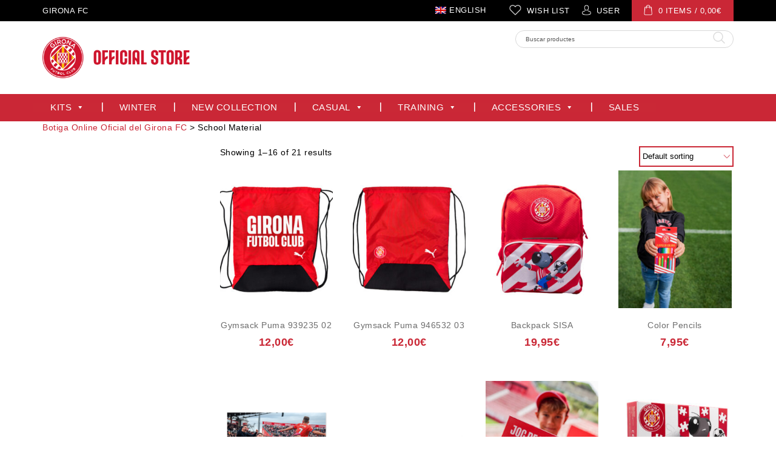

--- FILE ---
content_type: text/html; charset=UTF-8
request_url: https://botiga.gironafc.cat/en/categoria-shop/school-material/
body_size: 58856
content:
<!doctype html>
<html lang="en-US">
    <head>
        <meta charset="UTF-8">
        <meta name="viewport" content="width=device-width, initial-scale=1">
		<!-- Google Tag Manager -->
<script>(function(w,d,s,l,i){w[l]=w[l]||[];w[l].push({'gtm.start':
new Date().getTime(),event:'gtm.js'});var f=d.getElementsByTagName(s)[0],
j=d.createElement(s),dl=l!='dataLayer'?'&l='+l:'';j.async=true;j.src=
'https://www.googletagmanager.com/gtm.js?id='+i+dl;f.parentNode.insertBefore(j,f);
})(window,document,'script','dataLayer','GTM-PB2HK3H');</script>
<!-- End Google Tag Manager -->

        <link rel="profile" href="https://gmpg.org/xfn/11">

        				<script>document.documentElement.className = document.documentElement.className + ' yes-js js_active js'</script>
			<title>School Material &#8211; Botiga Online Oficial del Girona FC</title>
<meta name='robots' content='max-image-preview:large' />
	<style>img:is([sizes="auto" i], [sizes^="auto," i]) { contain-intrinsic-size: 3000px 1500px }</style>
	<link rel="alternate" hreflang="ca" href="https://botiga.gironafc.cat/categoria-shop/material-escolar/" />
<link rel="alternate" hreflang="en" href="https://botiga.gironafc.cat/en/categoria-shop/school-material/" />
<link rel="alternate" hreflang="es" href="https://botiga.gironafc.cat/es/categoria-shop/material-escolar-es/" />
<link rel="alternate" hreflang="x-default" href="https://botiga.gironafc.cat/categoria-shop/material-escolar/" />
<link rel='dns-prefetch' href='//www.googletagmanager.com' />
<link rel="alternate" type="application/rss+xml" title="Botiga Online Oficial del Girona FC &raquo; Feed" href="https://botiga.gironafc.cat/en/feed/" />
<link rel="alternate" type="application/rss+xml" title="Botiga Online Oficial del Girona FC &raquo; Comments Feed" href="https://botiga.gironafc.cat/en/comments/feed/" />
<style>[consent-id]:not(.rcb-content-blocker):not([consent-transaction-complete]):not([consent-visual-use-parent^="children:"]):not([consent-confirm]){opacity:0!important;}
.rcb-content-blocker+.rcb-content-blocker-children-fallback~*{display:none!important;}</style><link rel="preload" href="https://botiga.gironafc.cat/wp-content/0891185bda0b8e6bf1a20a81e5c53522/dist/844683757.js?ver=af932e55e5f194c31fb69933f509c364" as="script" />
<link rel="preload" href="https://botiga.gironafc.cat/wp-content/0891185bda0b8e6bf1a20a81e5c53522/dist/1901861734.js?ver=22581e18ef11c88487ca89cf1b230371" as="script" />
<link rel="preload" href="https://botiga.gironafc.cat/wp-content/plugins/real-cookie-banner-pro/public/lib/animate.css/animate.min.css?ver=4.1.1" as="style" />
<link rel="alternate" type="application/rss+xml" title="Botiga Online Oficial del Girona FC &raquo; School Material Category Feed" href="https://botiga.gironafc.cat/en/categoria-shop/school-material/feed/" />
<script data-cfasync="false" type="text/javascript" defer src="https://botiga.gironafc.cat/wp-content/0891185bda0b8e6bf1a20a81e5c53522/dist/844683757.js?ver=af932e55e5f194c31fb69933f509c364" id="real-cookie-banner-pro-vendor-real-cookie-banner-pro-banner-js"></script>
<script type="application/json" data-skip-lazy-load="js-extra" data-skip-moving="true" data-no-defer nitro-exclude data-alt-type="application/ld+json" data-dont-merge data-wpmeteor-nooptimize="true" data-cfasync="false" id="a09fa9c09067c2abc6d665052bfabbf2d1-js-extra">{"slug":"real-cookie-banner-pro","textDomain":"real-cookie-banner","version":"5.1.0","restUrl":"https:\/\/botiga.gironafc.cat\/en\/wp-json\/real-cookie-banner\/v1\/","restNamespace":"real-cookie-banner\/v1","restPathObfuscateOffset":"bcdc06557443801c","restRoot":"https:\/\/botiga.gironafc.cat\/en\/wp-json\/","restQuery":{"_v":"5.1.0","_locale":"user","_dataLocale":"en"},"restNonce":"4baed2a91c","restRecreateNonceEndpoint":"https:\/\/botiga.gironafc.cat\/wp-admin\/admin-ajax.php?action=rest-nonce","publicUrl":"https:\/\/botiga.gironafc.cat\/wp-content\/plugins\/real-cookie-banner-pro\/public\/","chunkFolder":"dist","chunksLanguageFolder":"https:\/\/botiga.gironafc.cat\/wp-content\/languages\/mo-cache\/real-cookie-banner-pro\/","chunks":{},"others":{"customizeValuesBanner":"{\"layout\":{\"type\":\"dialog\",\"maxHeightEnabled\":true,\"maxHeight\":445,\"dialogMaxWidth\":530,\"dialogPosition\":\"middleCenter\",\"dialogMargin\":[0,0,0,0],\"bannerPosition\":\"bottom\",\"bannerMaxWidth\":2140,\"dialogBorderRadius\":3,\"borderRadius\":14,\"animationIn\":\"slideInLeft\",\"animationInDuration\":500,\"animationInOnlyMobile\":true,\"animationOut\":\"none\",\"animationOutDuration\":500,\"animationOutOnlyMobile\":true,\"overlay\":false,\"overlayBg\":\"#000000\",\"overlayBgAlpha\":50,\"overlayBlur\":2},\"decision\":{\"acceptAll\":\"button\",\"acceptEssentials\":\"button\",\"showCloseIcon\":false,\"acceptIndividual\":\"link\",\"buttonOrder\":\"all,essential,save,individual\",\"showGroups\":false,\"groupsFirstView\":false,\"saveButton\":\"always\"},\"design\":{\"bg\":\"#ffffff\",\"textAlign\":\"center\",\"linkTextDecoration\":\"underline\",\"borderWidth\":2,\"borderColor\":\"#ffffff\",\"fontSize\":12,\"fontColor\":\"#0c0c0c\",\"fontInheritFamily\":true,\"fontFamily\":\"Arial, Helvetica, sans-serif\",\"fontWeight\":\"normal\",\"boxShadowEnabled\":true,\"boxShadowOffsetX\":0,\"boxShadowOffsetY\":5,\"boxShadowBlurRadius\":13,\"boxShadowSpreadRadius\":0,\"boxShadowColor\":\"#000000\",\"boxShadowColorAlpha\":20},\"headerDesign\":{\"inheritBg\":true,\"bg\":\"#f4f4f4\",\"inheritTextAlign\":true,\"textAlign\":\"center\",\"padding\":[17,20,15,20],\"logo\":\"\",\"logoRetina\":\"\",\"logoMaxHeight\":40,\"logoPosition\":\"left\",\"logoMargin\":[5,15,5,15],\"fontSize\":20,\"fontColor\":\"#2b2b2b\",\"fontInheritFamily\":true,\"fontFamily\":\"Arial, Helvetica, sans-serif\",\"fontWeight\":\"normal\",\"borderWidth\":0,\"borderColor\":\"#efefef\"},\"bodyDesign\":{\"padding\":[15,20,5,20],\"descriptionInheritFontSize\":true,\"descriptionFontSize\":13,\"dottedGroupsInheritFontSize\":true,\"dottedGroupsFontSize\":13,\"dottedGroupsBulletColor\":\"#15779b\",\"teachingsInheritTextAlign\":true,\"teachingsTextAlign\":\"center\",\"teachingsSeparatorActive\":true,\"teachingsSeparatorWidth\":50,\"teachingsSeparatorHeight\":1,\"teachingsSeparatorColor\":\"#c50f27\",\"teachingsInheritFontSize\":false,\"teachingsFontSize\":12,\"teachingsInheritFontColor\":false,\"teachingsFontColor\":\"#757575\",\"accordionMargin\":[10,0,5,0],\"accordionPadding\":[5,10,5,10],\"accordionArrowType\":\"outlined\",\"accordionArrowColor\":\"#15779b\",\"accordionBg\":\"#ffffff\",\"accordionActiveBg\":\"#f9f9f9\",\"accordionHoverBg\":\"#efefef\",\"accordionBorderWidth\":1,\"accordionBorderColor\":\"#efefef\",\"accordionTitleFontSize\":12,\"accordionTitleFontColor\":\"#2b2b2b\",\"accordionTitleFontWeight\":\"normal\",\"accordionDescriptionMargin\":[5,0,0,0],\"accordionDescriptionFontSize\":12,\"accordionDescriptionFontColor\":\"#757575\",\"accordionDescriptionFontWeight\":\"normal\",\"acceptAllOneRowLayout\":false,\"acceptAllPadding\":[10,10,10,10],\"acceptAllBg\":\"#c50f27\",\"acceptAllTextAlign\":\"center\",\"acceptAllFontSize\":18,\"acceptAllFontColor\":\"#ffffff\",\"acceptAllFontWeight\":\"normal\",\"acceptAllBorderWidth\":0,\"acceptAllBorderColor\":\"#000000\",\"acceptAllHoverBg\":\"#c50f27\",\"acceptAllHoverFontColor\":\"#ffffff\",\"acceptAllHoverBorderColor\":\"#000000\",\"acceptEssentialsUseAcceptAll\":true,\"acceptEssentialsButtonType\":\"\",\"acceptEssentialsPadding\":[10,10,10,10],\"acceptEssentialsBg\":\"#efefef\",\"acceptEssentialsTextAlign\":\"center\",\"acceptEssentialsFontSize\":18,\"acceptEssentialsFontColor\":\"#0a0a0a\",\"acceptEssentialsFontWeight\":\"normal\",\"acceptEssentialsBorderWidth\":0,\"acceptEssentialsBorderColor\":\"#000000\",\"acceptEssentialsHoverBg\":\"#e8e8e8\",\"acceptEssentialsHoverFontColor\":\"#000000\",\"acceptEssentialsHoverBorderColor\":\"#000000\",\"acceptIndividualPadding\":[5,5,5,5],\"acceptIndividualBg\":\"#ffffff\",\"acceptIndividualTextAlign\":\"center\",\"acceptIndividualFontSize\":16,\"acceptIndividualFontColor\":\"#c50f27\",\"acceptIndividualFontWeight\":\"normal\",\"acceptIndividualBorderWidth\":0,\"acceptIndividualBorderColor\":\"#000000\",\"acceptIndividualHoverBg\":\"#ffffff\",\"acceptIndividualHoverFontColor\":\"#c50f27\",\"acceptIndividualHoverBorderColor\":\"#000000\"},\"footerDesign\":{\"poweredByLink\":true,\"inheritBg\":false,\"bg\":\"#fcfcfc\",\"inheritTextAlign\":true,\"textAlign\":\"center\",\"padding\":[10,20,15,20],\"fontSize\":14,\"fontColor\":\"#757474\",\"fontInheritFamily\":true,\"fontFamily\":\"Arial, Helvetica, sans-serif\",\"fontWeight\":\"normal\",\"hoverFontColor\":\"#2b2b2b\",\"borderWidth\":1,\"borderColor\":\"#efefef\",\"languageSwitcher\":\"flags\"},\"texts\":{\"headline\":\"Privacy preferences\",\"description\":\"We use cookies and similar technologies on our website and process your personal data (e.g. IP address), for example, to personalize content and ads, to integrate media from third-party providers or to analyze traffic on our website. Data processing may also happen as a result of cookies being set. We share this data with third parties that we name in the privacy settings.<br \\\/><br \\\/>The data processing may take place with your consent or on the basis of a legitimate interest, which you can object to in the privacy settings. You have the right not to consent and to change or revoke your consent at a later time. This revocation takes effect immediately but does not affect data already processed. For more information on the use of your data, please visit our {{privacyPolicy}}privacy policy{{\\\/privacyPolicy}}.\",\"acceptAll\":\"Accept all\",\"acceptEssentials\":\"Continue without consent\",\"acceptIndividual\":\"Set privacy settings individually\",\"poweredBy\":\"4\",\"dataProcessingInUnsafeCountries\":\"Some services process personal data in unsafe third countries. By consenting, you also consent to data processing of labeled services per {{legalBasis}}, with risks like inadequate legal remedies, unauthorized access by authorities without information or possibility of objection, unauthorised transfer to third parties, and inadequate data security measures.\",\"ageNoticeBanner\":\"You are under {{minAge}} years old? Then you cannot consent to optional services. Ask your parents or legal guardians to agree to these services with you.\",\"ageNoticeBlocker\":\"You are under {{minAge}} years old? Unfortunately, you are not permitted to consent to this service to view this content. Please ask your parents or guardians to agree to the service with you!\",\"listServicesNotice\":\"By accepting all services, you allow {{services}} to be loaded. These services are divided into groups {{serviceGroups}} according to their purpose (belonging marked with superscript numbers).\",\"listServicesLegitimateInterestNotice\":\"In addition, {{services}} are loaded based on a legitimate interest.\",\"tcfStacksCustomName\":\"Services with various purposes outside the TCF standard\",\"tcfStacksCustomDescription\":\"Services that do not share consents via the TCF standard, but via other technologies. These are divided into several groups according to their purpose. Some of them are used based on a legitimate interest (e.g. threat prevention), others are used only with your consent. Details about the individual groups and purposes of the services can be found in the individual privacy settings.\",\"consentForwardingExternalHosts\":\"Your consent is also applicable on {{websites}}.\",\"blockerHeadline\":\"{{name}} blocked due to privacy settings\",\"blockerLinkShowMissing\":\"Show all services you still need to agree to\",\"blockerLoadButton\":\"Accept services and load content\",\"blockerAcceptInfo\":\"Loading the blocked content will adjust your privacy settings. Content from this service will not be blocked in the future.\",\"stickyHistory\":\"Privacy settings history\",\"stickyRevoke\":\"Revoke consents\",\"stickyRevokeSuccessMessage\":\"You have successfully revoked consent for services with its cookies and personal data processing. The page will be reloaded now!\",\"stickyChange\":\"Change privacy settings\"},\"individualLayout\":{\"inheritDialogMaxWidth\":false,\"dialogMaxWidth\":970,\"inheritBannerMaxWidth\":true,\"bannerMaxWidth\":1980,\"descriptionTextAlign\":\"justify\"},\"group\":{\"checkboxBg\":\"#f0f0f0\",\"checkboxBorderWidth\":1,\"checkboxBorderColor\":\"#d2d2d2\",\"checkboxActiveColor\":\"#ffffff\",\"checkboxActiveBg\":\"#15779b\",\"checkboxActiveBorderColor\":\"#11607d\",\"groupInheritBg\":true,\"groupBg\":\"#f4f4f4\",\"groupPadding\":[15,15,15,15],\"groupSpacing\":10,\"groupBorderRadius\":5,\"groupBorderWidth\":1,\"groupBorderColor\":\"#f4f4f4\",\"headlineFontSize\":16,\"headlineFontWeight\":\"normal\",\"headlineFontColor\":\"#2b2b2b\",\"descriptionFontSize\":14,\"descriptionFontColor\":\"#757575\",\"linkColor\":\"#757575\",\"linkHoverColor\":\"#2b2b2b\",\"detailsHideLessRelevant\":true},\"saveButton\":{\"useAcceptAll\":true,\"type\":\"button\",\"padding\":[10,10,10,10],\"bg\":\"#efefef\",\"textAlign\":\"center\",\"fontSize\":18,\"fontColor\":\"#0a0a0a\",\"fontWeight\":\"normal\",\"borderWidth\":0,\"borderColor\":\"#000000\",\"hoverBg\":\"#e8e8e8\",\"hoverFontColor\":\"#000000\",\"hoverBorderColor\":\"#000000\"},\"individualTexts\":{\"headline\":\"Individual privacy preferences\",\"description\":\"We use cookies and similar technologies on our website and process your personal data (e.g. IP address), for example, to personalize content and ads, to integrate media from third-party providers or to analyze traffic on our website. Data processing may also happen as a result of cookies being set. We share this data with third parties that we name in the privacy settings.<br \\\/><br \\\/>The data processing may take place with your consent or on the basis of a legitimate interest, which you can object to in the privacy settings. You have the right not to consent and to change or revoke your consent at a later time. This revocation takes effect immediately but does not affect data already processed. For more information on the use of your data, please visit our {{privacyPolicy}}privacy policy{{\\\/privacyPolicy}}.<br \\\/><br \\\/>Below you will find an overview of all services used by this website. You can view detailed information about each service and agree to them individually or exercise your right to object.\",\"save\":\"Save custom choices\",\"showMore\":\"Show service information\",\"hideMore\":\"Hide service information\",\"postamble\":\"\"},\"mobile\":{\"enabled\":true,\"maxHeight\":400,\"hideHeader\":false,\"alignment\":\"bottom\",\"scalePercent\":90,\"scalePercentVertical\":-50},\"sticky\":{\"enabled\":false,\"animationsEnabled\":true,\"alignment\":\"left\",\"bubbleBorderRadius\":50,\"icon\":\"fingerprint\",\"iconCustom\":\"\",\"iconCustomRetina\":\"\",\"iconSize\":30,\"iconColor\":\"#ffffff\",\"bubbleMargin\":[10,20,20,20],\"bubblePadding\":15,\"bubbleBg\":\"#15779b\",\"bubbleBorderWidth\":0,\"bubbleBorderColor\":\"#10556f\",\"boxShadowEnabled\":true,\"boxShadowOffsetX\":0,\"boxShadowOffsetY\":2,\"boxShadowBlurRadius\":5,\"boxShadowSpreadRadius\":1,\"boxShadowColor\":\"#105b77\",\"boxShadowColorAlpha\":40,\"bubbleHoverBg\":\"#ffffff\",\"bubbleHoverBorderColor\":\"#000000\",\"hoverIconColor\":\"#000000\",\"hoverIconCustom\":\"\",\"hoverIconCustomRetina\":\"\",\"menuFontSize\":16,\"menuBorderRadius\":5,\"menuItemSpacing\":10,\"menuItemPadding\":[5,10,5,10]},\"customCss\":{\"css\":\"\",\"antiAdBlocker\":\"y\"}}","isPro":true,"showProHints":false,"proUrl":"https:\/\/devowl.io\/go\/real-cookie-banner?source=rcb-lite","showLiteNotice":false,"frontend":{"groups":"[{\"id\":1951,\"name\":\"Essential\",\"slug\":\"essential-en\",\"description\":\"Essential services are required for the basic functionality of the website. They only contain technically necessary services. These services cannot be objected to.\",\"isEssential\":true,\"isDefault\":true,\"items\":[{\"id\":4409999,\"name\":\"Real Cookie Banner\",\"purpose\":\"Real Cookie Banner asks website visitors for consent to set cookies and process personal data. For this purpose, a UUID (pseudonymous identification of the user) is assigned to each website visitor, which is valid until the cookie expires to store the consent. Cookies are used to test whether cookies can be set, to store reference to documented consent, to store which services from which service groups the visitor has consented to, and, if consent is obtained under the Transparency & Consent Framework (TCF), to store consent in TCF partners, purposes, special purposes, features and special features. As part of the obligation to disclose according to GDPR, the collected consent is fully documented. This includes, in addition to the services and service groups to which the visitor has consented, and if consent is obtained according to the TCF standard, to which TCF partners, purposes and features the visitor has consented, all cookie banner settings at the time of consent as well as the technical circumstances (e.g. size of the displayed area at the time of consent) and the user interactions (e.g. clicking on buttons) that led to consent. Consent is collected once per language.\",\"providerContact\":{\"phone\":\"\",\"email\":\"\",\"link\":\"\"},\"isProviderCurrentWebsite\":true,\"provider\":\"\",\"uniqueName\":\"\",\"isEmbeddingOnlyExternalResources\":false,\"legalBasis\":\"legal-requirement\",\"dataProcessingInCountries\":[],\"dataProcessingInCountriesSpecialTreatments\":[],\"technicalDefinitions\":[{\"type\":\"http\",\"name\":\"real_cookie_banner*\",\"host\":\".gironafc.cat\",\"duration\":365,\"durationUnit\":\"d\",\"isSessionDuration\":false,\"purpose\":\"Unique identifier for the consent, but not for the website visitor. Revision hash for settings of cookie banner (texts, colors, features, service groups, services, content blockers etc.). IDs for consented services and service groups.\"},{\"type\":\"http\",\"name\":\"real_cookie_banner*-tcf\",\"host\":\".gironafc.cat\",\"duration\":365,\"durationUnit\":\"d\",\"isSessionDuration\":false,\"purpose\":\"Consents collected under TCF stored in TC String format, including TCF vendors, purposes, special purposes, features, and special features.\"},{\"type\":\"http\",\"name\":\"real_cookie_banner*-gcm\",\"host\":\".gironafc.cat\",\"duration\":365,\"durationUnit\":\"d\",\"isSessionDuration\":false,\"purpose\":\"Consents into consent types (purposes)  collected under Google Consent Mode stored for all Google Consent Mode compatible services.\"},{\"type\":\"http\",\"name\":\"real_cookie_banner-test\",\"host\":\".gironafc.cat\",\"duration\":365,\"durationUnit\":\"d\",\"isSessionDuration\":false,\"purpose\":\"Cookie set to test HTTP cookie functionality. Deleted immediately after test.\"},{\"type\":\"local\",\"name\":\"real_cookie_banner*\",\"host\":\"https:\\\/\\\/botiga.gironafc.cat\",\"duration\":1,\"durationUnit\":\"d\",\"isSessionDuration\":false,\"purpose\":\"Unique identifier for the consent, but not for the website visitor. Revision hash for settings of cookie banner (texts, colors, features, service groups, services, content blockers etc.). IDs for consented services and service groups. Is only stored until consent is documented on the website server.\"},{\"type\":\"local\",\"name\":\"real_cookie_banner*-tcf\",\"host\":\"https:\\\/\\\/botiga.gironafc.cat\",\"duration\":1,\"durationUnit\":\"d\",\"isSessionDuration\":false,\"purpose\":\"Consents collected under TCF stored in TC String format, including TCF vendors, purposes, special purposes, features, and special features. Is only stored until consent is documented on the website server.\"},{\"type\":\"local\",\"name\":\"real_cookie_banner*-gcm\",\"host\":\"https:\\\/\\\/botiga.gironafc.cat\",\"duration\":1,\"durationUnit\":\"d\",\"isSessionDuration\":false,\"purpose\":\"Consents collected under Google Consent Mode stored in consent types (purposes) for all Google Consent Mode compatible services. Is only stored until consent is documented on the website server.\"},{\"type\":\"local\",\"name\":\"real_cookie_banner-consent-queue*\",\"host\":\"https:\\\/\\\/botiga.gironafc.cat\",\"duration\":1,\"durationUnit\":\"d\",\"isSessionDuration\":false,\"purpose\":\"Local caching of selection in cookie banner until server documents consent; documentation periodic or at page switches attempted if server is unavailable or overloaded.\"}],\"codeDynamics\":[],\"providerPrivacyPolicyUrl\":\"\",\"providerLegalNoticeUrl\":\"\",\"tagManagerOptInEventName\":\"\",\"tagManagerOptOutEventName\":\"\",\"googleConsentModeConsentTypes\":[],\"executePriority\":10,\"codeOptIn\":\"\",\"executeCodeOptInWhenNoTagManagerConsentIsGiven\":false,\"codeOptOut\":\"\",\"executeCodeOptOutWhenNoTagManagerConsentIsGiven\":false,\"deleteTechnicalDefinitionsAfterOptOut\":false,\"codeOnPageLoad\":\"\",\"presetId\":\"real-cookie-banner\"}]}]","links":[{"id":4409996,"label":"Privacy policy","pageType":"privacyPolicy","isExternalUrl":false,"pageId":5618,"url":"https:\/\/botiga.gironafc.cat\/avis-legal-2\/","hideCookieBanner":true,"isTargetBlank":true}],"websiteOperator":{"address":"Botiga Online Oficial del Girona FC","country":"ES","contactEmail":"base64-encoded:Ym90aWdhb25saW5lQGdpcm9uYWZjLmNhdA==","contactPhone":"","contactFormUrl":false},"blocker":[],"languageSwitcher":[{"name":"Catal\u00e0","current":false,"flag":"https:\/\/botiga.gironafc.cat\/wp-content\/plugins\/sitepress-multilingual-cms\/res\/flags\/ca.png","url":"https:\/\/botiga.gironafc.cat\/categoria-shop\/material-escolar\/","locale":"ca"},{"name":"English","current":true,"flag":"https:\/\/botiga.gironafc.cat\/wp-content\/plugins\/sitepress-multilingual-cms\/res\/flags\/en.png","url":"https:\/\/botiga.gironafc.cat\/en\/categoria-shop\/school-material\/","locale":"en"},{"name":"Espa\u00f1ol","current":false,"flag":"https:\/\/botiga.gironafc.cat\/wp-content\/plugins\/sitepress-multilingual-cms\/res\/flags\/es.png","url":"https:\/\/botiga.gironafc.cat\/es\/categoria-shop\/material-escolar-es\/","locale":"es"}],"predefinedDataProcessingInSafeCountriesLists":{"GDPR":["AT","BE","BG","HR","CY","CZ","DK","EE","FI","FR","DE","GR","HU","IE","IS","IT","LI","LV","LT","LU","MT","NL","NO","PL","PT","RO","SK","SI","ES","SE"],"DSG":["CH"],"GDPR+DSG":[],"ADEQUACY_EU":["AD","AR","CA","FO","GG","IL","IM","JP","JE","NZ","KR","CH","GB","UY","US"],"ADEQUACY_CH":["DE","AD","AR","AT","BE","BG","CA","CY","HR","DK","ES","EE","FI","FR","GI","GR","GG","HU","IM","FO","IE","IS","IL","IT","JE","LV","LI","LT","LU","MT","MC","NO","NZ","NL","PL","PT","CZ","RO","GB","SK","SI","SE","UY","US"]},"decisionCookieName":"real_cookie_banner-v:3_blog:1_path:489f5ad-lang:en","revisionHash":"e54fa1f5fe877f12006edfc9f0a23915","territorialLegalBasis":["gdpr-eprivacy"],"setCookiesViaManager":"googleTagManager","isRespectDoNotTrack":false,"failedConsentDocumentationHandling":"essentials","isAcceptAllForBots":true,"isDataProcessingInUnsafeCountries":false,"isAgeNotice":true,"ageNoticeAgeLimit":14,"isListServicesNotice":true,"isBannerLessConsent":false,"isTcf":false,"isGcm":false,"isGcmListPurposes":true,"hasLazyData":false},"anonymousContentUrl":"https:\/\/botiga.gironafc.cat\/wp-content\/0891185bda0b8e6bf1a20a81e5c53522\/dist\/","anonymousHash":"0891185bda0b8e6bf1a20a81e5c53522","hasDynamicPreDecisions":false,"isLicensed":true,"isDevLicense":false,"multilingualSkipHTMLForTag":"","isCurrentlyInTranslationEditorPreview":false,"defaultLanguage":"ca","currentLanguage":"en","activeLanguages":["ca","en","es"],"context":"lang:en","iso3166OneAlpha2":{"AF":"Afghanistan","AX":"Aland Islands","AL":"Albania","DZ":"Algeria","AS":"American Samoa","AD":"Andorra","AO":"Angola","AI":"Anguilla","AQ":"Antarctica","AG":"Antigua And Barbuda","AR":"Argentina","AM":"Armenia","AW":"Aruba","AU":"Australia","AT":"Austria","AZ":"Azerbaijan","BS":"Bahamas","BH":"Bahrain","BD":"Bangladesh","BB":"Barbados","BY":"Belarus","BE":"Belgium","BZ":"Belize","BJ":"Benin","BM":"Bermuda","BT":"Bhutan","BO":"Bolivia","BA":"Bosnia And Herzegovina","BW":"Botswana","BV":"Bouvet Island","BR":"Brazil","IO":"British Indian Ocean Territory","BN":"Brunei Darussalam","BG":"Bulgaria","BF":"Burkina Faso","BI":"Burundi","KH":"Cambodia","CM":"Cameroon","CA":"Canada","CV":"Cape Verde","KY":"Cayman Islands","CF":"Central African Republic","TD":"Chad","CL":"Chile","CN":"China","CX":"Christmas Island","CC":"Cocos (Keeling) Islands","CO":"Colombia","KM":"Comoros","CG":"Congo","CD":"Congo, Democratic Republic","CK":"Cook Islands","CR":"Costa Rica","CI":"Cote D'Ivoire","HR":"Croatia","CU":"Cuba","CY":"Cyprus","CZ":"Czech Republic","DK":"Denmark","DJ":"Djibouti","DM":"Dominica","DO":"Dominican Republic","EC":"Ecuador","EG":"Egypt","SV":"El Salvador","GQ":"Equatorial Guinea","ER":"Eritrea","EE":"Estonia","ET":"Ethiopia","FK":"Falkland Islands (Malvinas)","FO":"Faroe Islands","FM":"Federated States Of Micronesia","FJ":"Fiji","FI":"Finland","FR":"France","GF":"French Guiana","PF":"French Polynesia","TF":"French Southern and Antarctic Lands","GA":"Gabon","GM":"Gambia","GE":"Georgia","DE":"Germany","GH":"Ghana","GI":"Gibraltar","GR":"Greece","GL":"Greenland","GD":"Grenada","GP":"Guadeloupe","GU":"Guam","GT":"Guatemala","GG":"Guernsey","GN":"Guinea","GW":"Guinea-Bissau","GY":"Guyana","HT":"Haiti","HM":"Heard Island & Mcdonald Islands","VA":"Holy See (Vatican City State)","HN":"Honduras","HK":"Hong Kong","HU":"Hungary","IS":"Iceland","IN":"India","ID":"Indonesia","IR":"Iran, Islamic Republic Of","IQ":"Iraq","IE":"Ireland","IM":"Isle Of Man","IL":"Israel","IT":"Italy","JM":"Jamaica","JP":"Japan","JE":"Jersey","JO":"Jordan","KZ":"Kazakhstan","KE":"Kenya","KI":"Kiribati","KR":"Korea","KW":"Kuwait","KG":"Kyrgyzstan","LA":"Lao People's Democratic Republic","LV":"Latvia","LB":"Lebanon","LS":"Lesotho","LR":"Liberia","LY":"Libyan Arab Jamahiriya","LI":"Liechtenstein","LT":"Lithuania","LU":"Luxembourg","MO":"Macao","MK":"Macedonia","MG":"Madagascar","MW":"Malawi","MY":"Malaysia","MV":"Maldives","ML":"Mali","MT":"Malta","MH":"Marshall Islands","MQ":"Martinique","MR":"Mauritania","MU":"Mauritius","YT":"Mayotte","MX":"Mexico","MD":"Moldova","MC":"Monaco","MN":"Mongolia","ME":"Montenegro","MS":"Montserrat","MA":"Morocco","MZ":"Mozambique","MM":"Myanmar","NA":"Namibia","NR":"Nauru","NP":"Nepal","NL":"Netherlands","AN":"Netherlands Antilles","NC":"New Caledonia","NZ":"New Zealand","NI":"Nicaragua","NE":"Niger","NG":"Nigeria","NU":"Niue","NF":"Norfolk Island","KP":"North Korea","MP":"Northern Mariana Islands","NO":"Norway","OM":"Oman","PK":"Pakistan","PW":"Palau","PS":"Palestinian Territory, Occupied","PA":"Panama","PG":"Papua New Guinea","PY":"Paraguay","PE":"Peru","PH":"Philippines","PN":"Pitcairn","PL":"Poland","PT":"Portugal","PR":"Puerto Rico","QA":"Qatar","RE":"Reunion","RO":"Romania","RU":"Russian Federation","RW":"Rwanda","BL":"Saint Barthelemy","SH":"Saint Helena","KN":"Saint Kitts And Nevis","LC":"Saint Lucia","MF":"Saint Martin","PM":"Saint Pierre And Miquelon","VC":"Saint Vincent And Grenadines","WS":"Samoa","SM":"San Marino","ST":"Sao Tome And Principe","SA":"Saudi Arabia","SN":"Senegal","RS":"Serbia","SC":"Seychelles","SL":"Sierra Leone","SG":"Singapore","SK":"Slovakia","SI":"Slovenia","SB":"Solomon Islands","SO":"Somalia","ZA":"South Africa","GS":"South Georgia And Sandwich Isl.","ES":"Spain","LK":"Sri Lanka","SD":"Sudan","SR":"Suriname","SJ":"Svalbard And Jan Mayen","SZ":"Swaziland","SE":"Sweden","CH":"Switzerland","SY":"Syrian Arab Republic","TW":"Taiwan","TJ":"Tajikistan","TZ":"Tanzania","TH":"Thailand","TL":"Timor-Leste","TG":"Togo","TK":"Tokelau","TO":"Tonga","TT":"Trinidad And Tobago","TN":"Tunisia","TR":"Turkey","TM":"Turkmenistan","TC":"Turks And Caicos Islands","TV":"Tuvalu","UG":"Uganda","UA":"Ukraine","AE":"United Arab Emirates","GB":"United Kingdom","US":"United States","UM":"United States Outlying Islands","UY":"Uruguay","UZ":"Uzbekistan","VU":"Vanuatu","VE":"Venezuela","VN":"Vietnam","VG":"Virgin Islands, British","VI":"Virgin Islands, U.S.","WF":"Wallis And Futuna","EH":"Western Sahara","YE":"Yemen","ZM":"Zambia","ZW":"Zimbabwe"},"visualParentSelectors":{".et_pb_video_box":1,".et_pb_video_slider:has(>.et_pb_slider_carousel %s)":"self",".ast-oembed-container":1,".wpb_video_wrapper":1,".gdlr-core-pbf-background-wrap":1},"isPreventPreDecision":false,"isInvalidateImplicitUserConsent":false,"dependantVisibilityContainers":["[role=\"tabpanel\"]",".eael-tab-content-item",".wpcs_content_inner",".op3-contenttoggleitem-content",".op3-popoverlay-content",".pum-overlay","[data-elementor-type=\"popup\"]",".wp-block-ub-content-toggle-accordion-content-wrap",".w-popup-wrap",".oxy-lightbox_inner[data-inner-content=true]",".oxy-pro-accordion_body",".oxy-tab-content",".kt-accordion-panel",".vc_tta-panel-body",".mfp-hide","div[id^=\"tve_thrive_lightbox_\"]",".brxe-xpromodalnestable",".evcal_eventcard",".divioverlay"],"disableDeduplicateExceptions":[".et_pb_video_slider"],"bannerDesignVersion":12,"bannerI18n":{"showMore":"Show more","hideMore":"Hide","showLessRelevantDetails":"Show more details (%s)","hideLessRelevantDetails":"Hide more details (%s)","other":"Other","legalBasis":{"label":"Use on legal basis of","consentPersonalData":"Consent for processing personal data","consentStorage":"Consent for storing or accessing information on the terminal equipment of the user","legitimateInterestPersonalData":"Legitimate interest for the processing of personal data","legitimateInterestStorage":"Provision of explicitly requested digital service for storing or accessing information on the terminal equipment of the user","legalRequirementPersonalData":"Compliance with a legal obligation for processing of personal data"},"territorialLegalBasisArticles":{"gdpr-eprivacy":{"dataProcessingInUnsafeCountries":"Art. 49 (1) (a) GDPR"},"dsg-switzerland":{"dataProcessingInUnsafeCountries":"Art. 17 (1) (a) DSG (Switzerland)"}},"legitimateInterest":"Legitimate interest","consent":"Consent","crawlerLinkAlert":"We have recognized that you are a crawler\/bot. Only natural persons must consent to cookies and processing of personal data. Therefore, the link has no function for you.","technicalCookieDefinitions":"Technical cookie definitions","technicalCookieName":"Technical cookie name","usesCookies":"Uses cookies","cookieRefresh":"Cookie refresh","usesNonCookieAccess":"Uses cookie-like information (LocalStorage, SessionStorage, IndexDB, etc.)","host":"Host","duration":"Duration","noExpiration":"No expiration","type":"Type","purpose":"Purpose","purposes":"Purposes","headerTitlePrivacyPolicyHistory":"History of your privacy settings","skipToConsentChoices":"Skip to consent choices","historyLabel":"Show consent from","historyItemLoadError":"Reading the consent has failed. Please try again later!","historySelectNone":"Not yet consented to","provider":"Provider","providerContactPhone":"Phone","providerContactEmail":"Email","providerContactLink":"Contact form","providerPrivacyPolicyUrl":"Privacy Policy","providerLegalNoticeUrl":"Legal notice","nonStandard":"Non-standardized data processing","nonStandardDesc":"Some services set cookies and\/or process personal data without complying with consent communication standards. These services are divided into several groups. So-called \"essential services\" are used based on legitimate interest and cannot be opted out (an objection may have to be made by email or letter in accordance with the privacy policy), while all other services are used only after consent has been given.","dataProcessingInThirdCountries":"Data processing in third countries","safetyMechanisms":{"label":"Safety mechanisms for data transmission","standardContractualClauses":"Standard contractual clauses","adequacyDecision":"Adequacy decision","eu":"EU","switzerland":"Switzerland","bindingCorporateRules":"Binding corporate rules","contractualGuaranteeSccSubprocessors":"Contractual guarantee for standard contractual clauses with sub-processors"},"durationUnit":{"n1":{"s":"second","m":"minute","h":"hour","d":"day","mo":"month","y":"year"},"nx":{"s":"seconds","m":"minutes","h":"hours","d":"days","mo":"months","y":"years"}},"close":"Close","closeWithoutSaving":"Close without saving","yes":"Yes","no":"No","unknown":"Unknown","none":"None","noLicense":"No license activated - not for production use!","devLicense":"Product license not for production use!","devLicenseLearnMore":"Learn more","devLicenseLink":"https:\/\/devowl.io\/knowledge-base\/license-installation-type\/","andSeparator":" and ","deprecated":{"appropriateSafeguard":"Appropriate safeguard","dataProcessingInUnsafeCountries":"Data processing in unsafe third countries","legalRequirement":"Compliance with a legal obligation"}},"pageRequestUuid4":"a260526f3-df40-4e8c-887a-8f9c89a70df8","pageByIdUrl":"https:\/\/botiga.gironafc.cat\/en\/?page_id","pluginUrl":"https:\/\/devowl.io\/wordpress-real-cookie-banner\/"}}</script>
<script data-skip-lazy-load="js-extra" data-skip-moving="true" data-no-defer nitro-exclude data-alt-type="application/ld+json" data-dont-merge data-wpmeteor-nooptimize="true" data-cfasync="false" id="a09fa9c09067c2abc6d665052bfabbf2d2-js-extra">
(()=>{var x=function (a,b){return-1<["codeOptIn","codeOptOut","codeOnPageLoad","contactEmail"].indexOf(a)&&"string"==typeof b&&b.startsWith("base64-encoded:")?window.atob(b.substr(15)):b},t=(e,t)=>new Proxy(e,{get:(e,n)=>{let r=Reflect.get(e,n);return n===t&&"string"==typeof r&&(r=JSON.parse(r,x),Reflect.set(e,n,r)),r}}),n=JSON.parse(document.getElementById("a09fa9c09067c2abc6d665052bfabbf2d1-js-extra").innerHTML,x);window.Proxy?n.others.frontend=t(n.others.frontend,"groups"):n.others.frontend.groups=JSON.parse(n.others.frontend.groups,x);window.Proxy?n.others=t(n.others,"customizeValuesBanner"):n.others.customizeValuesBanner=JSON.parse(n.others.customizeValuesBanner,x);;window.realCookieBanner=n})();
</script><script data-cfasync="false" type="text/javascript" id="real-cookie-banner-pro-banner-js-before">
/* <![CDATA[ */
((a,b)=>{a[b]||(a[b]={unblockSync:()=>undefined},["consentSync"].forEach(c=>a[b][c]=()=>({cookie:null,consentGiven:!1,cookieOptIn:!0})),["consent","consentAll","unblock"].forEach(c=>a[b][c]=(...d)=>new Promise(e=>a.addEventListener(b,()=>{a[b][c](...d).then(e)},{once:!0}))))})(window,"consentApi");
/* ]]> */
</script>
<script data-cfasync="false" type="text/javascript" defer src="https://botiga.gironafc.cat/wp-content/0891185bda0b8e6bf1a20a81e5c53522/dist/1901861734.js?ver=22581e18ef11c88487ca89cf1b230371" id="real-cookie-banner-pro-banner-js"></script>
<link rel='stylesheet' id='animate-css-css' href='https://botiga.gironafc.cat/wp-content/plugins/real-cookie-banner-pro/public/lib/animate.css/animate.min.css?ver=4.1.1' type='text/css' media='all' />
<script type="text/javascript">
/* <![CDATA[ */
window._wpemojiSettings = {"baseUrl":"https:\/\/s.w.org\/images\/core\/emoji\/15.0.3\/72x72\/","ext":".png","svgUrl":"https:\/\/s.w.org\/images\/core\/emoji\/15.0.3\/svg\/","svgExt":".svg","source":{"concatemoji":"https:\/\/botiga.gironafc.cat\/wp-includes\/js\/wp-emoji-release.min.js?ver=6.7.4"}};
/*! This file is auto-generated */
!function(i,n){var o,s,e;function c(e){try{var t={supportTests:e,timestamp:(new Date).valueOf()};sessionStorage.setItem(o,JSON.stringify(t))}catch(e){}}function p(e,t,n){e.clearRect(0,0,e.canvas.width,e.canvas.height),e.fillText(t,0,0);var t=new Uint32Array(e.getImageData(0,0,e.canvas.width,e.canvas.height).data),r=(e.clearRect(0,0,e.canvas.width,e.canvas.height),e.fillText(n,0,0),new Uint32Array(e.getImageData(0,0,e.canvas.width,e.canvas.height).data));return t.every(function(e,t){return e===r[t]})}function u(e,t,n){switch(t){case"flag":return n(e,"\ud83c\udff3\ufe0f\u200d\u26a7\ufe0f","\ud83c\udff3\ufe0f\u200b\u26a7\ufe0f")?!1:!n(e,"\ud83c\uddfa\ud83c\uddf3","\ud83c\uddfa\u200b\ud83c\uddf3")&&!n(e,"\ud83c\udff4\udb40\udc67\udb40\udc62\udb40\udc65\udb40\udc6e\udb40\udc67\udb40\udc7f","\ud83c\udff4\u200b\udb40\udc67\u200b\udb40\udc62\u200b\udb40\udc65\u200b\udb40\udc6e\u200b\udb40\udc67\u200b\udb40\udc7f");case"emoji":return!n(e,"\ud83d\udc26\u200d\u2b1b","\ud83d\udc26\u200b\u2b1b")}return!1}function f(e,t,n){var r="undefined"!=typeof WorkerGlobalScope&&self instanceof WorkerGlobalScope?new OffscreenCanvas(300,150):i.createElement("canvas"),a=r.getContext("2d",{willReadFrequently:!0}),o=(a.textBaseline="top",a.font="600 32px Arial",{});return e.forEach(function(e){o[e]=t(a,e,n)}),o}function t(e){var t=i.createElement("script");t.src=e,t.defer=!0,i.head.appendChild(t)}"undefined"!=typeof Promise&&(o="wpEmojiSettingsSupports",s=["flag","emoji"],n.supports={everything:!0,everythingExceptFlag:!0},e=new Promise(function(e){i.addEventListener("DOMContentLoaded",e,{once:!0})}),new Promise(function(t){var n=function(){try{var e=JSON.parse(sessionStorage.getItem(o));if("object"==typeof e&&"number"==typeof e.timestamp&&(new Date).valueOf()<e.timestamp+604800&&"object"==typeof e.supportTests)return e.supportTests}catch(e){}return null}();if(!n){if("undefined"!=typeof Worker&&"undefined"!=typeof OffscreenCanvas&&"undefined"!=typeof URL&&URL.createObjectURL&&"undefined"!=typeof Blob)try{var e="postMessage("+f.toString()+"("+[JSON.stringify(s),u.toString(),p.toString()].join(",")+"));",r=new Blob([e],{type:"text/javascript"}),a=new Worker(URL.createObjectURL(r),{name:"wpTestEmojiSupports"});return void(a.onmessage=function(e){c(n=e.data),a.terminate(),t(n)})}catch(e){}c(n=f(s,u,p))}t(n)}).then(function(e){for(var t in e)n.supports[t]=e[t],n.supports.everything=n.supports.everything&&n.supports[t],"flag"!==t&&(n.supports.everythingExceptFlag=n.supports.everythingExceptFlag&&n.supports[t]);n.supports.everythingExceptFlag=n.supports.everythingExceptFlag&&!n.supports.flag,n.DOMReady=!1,n.readyCallback=function(){n.DOMReady=!0}}).then(function(){return e}).then(function(){var e;n.supports.everything||(n.readyCallback(),(e=n.source||{}).concatemoji?t(e.concatemoji):e.wpemoji&&e.twemoji&&(t(e.twemoji),t(e.wpemoji)))}))}((window,document),window._wpemojiSettings);
/* ]]> */
</script>
<style id='cf-frontend-style-inline-css' type='text/css'>
@font-face {
	font-family: 'LaLiga';
	font-style: normal;
	font-weight: 400;
	src: url('https://botiga.gironafc.cat/wp-content/uploads/2025/10/laligaplayers-regular.otf') format('OpenType');
}
@font-face {
	font-family: 'Montilivi';
	font-style: normal;
	font-weight: 400;
	src: url('https://botiga.gironafc.cat/wp-content/uploads/2024/11/montilivi-font.otf') format('OpenType');
}
</style>
<link rel='stylesheet' id='sbi_styles-css' href='https://botiga.gironafc.cat/wp-content/plugins/instagram-feed/css/sbi-styles.min.css?ver=6.6.0' type='text/css' media='all' />
<style id='wp-emoji-styles-inline-css' type='text/css'>

	img.wp-smiley, img.emoji {
		display: inline !important;
		border: none !important;
		box-shadow: none !important;
		height: 1em !important;
		width: 1em !important;
		margin: 0 0.07em !important;
		vertical-align: -0.1em !important;
		background: none !important;
		padding: 0 !important;
	}
</style>
<link rel='stylesheet' id='wp-block-library-css' href='https://botiga.gironafc.cat/wp-includes/css/dist/block-library/style.min.css?ver=6.7.4' type='text/css' media='all' />
<link rel='stylesheet' id='jquery-selectBox-css' href='https://botiga.gironafc.cat/wp-content/plugins/yith-woocommerce-wishlist/assets/css/jquery.selectBox.css?ver=1.2.0' type='text/css' media='all' />
<link rel='stylesheet' id='woocommerce_prettyPhoto_css-css' href='//botiga.gironafc.cat/wp-content/plugins/woocommerce/assets/css/prettyPhoto.css?ver=3.1.6' type='text/css' media='all' />
<link rel='stylesheet' id='yith-wcwl-main-css' href='https://botiga.gironafc.cat/wp-content/plugins/yith-woocommerce-wishlist/assets/css/style.css?ver=4.11.0' type='text/css' media='all' />
<style id='yith-wcwl-main-inline-css' type='text/css'>
 :root { --add-to-wishlist-icon-color: rgb(229,0,33); --added-to-wishlist-icon-color: rgb(229,0,33); --color-add-to-wishlist-background: #333333; --color-add-to-wishlist-text: #FFFFFF; --color-add-to-wishlist-border: #333333; --color-add-to-wishlist-background-hover: #333333; --color-add-to-wishlist-text-hover: #FFFFFF; --color-add-to-wishlist-border-hover: #333333; --rounded-corners-radius: 16px; --color-add-to-cart-background: #333333; --color-add-to-cart-text: #FFFFFF; --color-add-to-cart-border: #333333; --color-add-to-cart-background-hover: #4F4F4F; --color-add-to-cart-text-hover: #FFFFFF; --color-add-to-cart-border-hover: #4F4F4F; --add-to-cart-rounded-corners-radius: 16px; --color-button-style-1-background: #333333; --color-button-style-1-text: #FFFFFF; --color-button-style-1-border: #333333; --color-button-style-1-background-hover: #4F4F4F; --color-button-style-1-text-hover: #FFFFFF; --color-button-style-1-border-hover: #4F4F4F; --color-button-style-2-background: #333333; --color-button-style-2-text: #FFFFFF; --color-button-style-2-border: #333333; --color-button-style-2-background-hover: #4F4F4F; --color-button-style-2-text-hover: #FFFFFF; --color-button-style-2-border-hover: #4F4F4F; --color-wishlist-table-background: #ffffff; --color-wishlist-table-text: #6d6c6c; --color-wishlist-table-border: #cccccc; --color-headers-background: #F4F4F4; --color-share-button-color: #FFFFFF; --color-share-button-color-hover: #FFFFFF; --color-fb-button-background: #39599E; --color-fb-button-background-hover: #595A5A; --color-tw-button-background: rgb(0,0,0); --color-tw-button-background-hover: #595A5A; --color-pr-button-background: rgb(189,8,28); --color-pr-button-background-hover: #595A5A; --color-em-button-background: #FBB102; --color-em-button-background-hover: #595A5A; --feedback-duration: 3s }  Afegit a la llista de desitjos!
 :root { --add-to-wishlist-icon-color: rgb(229,0,33); --added-to-wishlist-icon-color: rgb(229,0,33); --color-add-to-wishlist-background: #333333; --color-add-to-wishlist-text: #FFFFFF; --color-add-to-wishlist-border: #333333; --color-add-to-wishlist-background-hover: #333333; --color-add-to-wishlist-text-hover: #FFFFFF; --color-add-to-wishlist-border-hover: #333333; --rounded-corners-radius: 16px; --color-add-to-cart-background: #333333; --color-add-to-cart-text: #FFFFFF; --color-add-to-cart-border: #333333; --color-add-to-cart-background-hover: #4F4F4F; --color-add-to-cart-text-hover: #FFFFFF; --color-add-to-cart-border-hover: #4F4F4F; --add-to-cart-rounded-corners-radius: 16px; --color-button-style-1-background: #333333; --color-button-style-1-text: #FFFFFF; --color-button-style-1-border: #333333; --color-button-style-1-background-hover: #4F4F4F; --color-button-style-1-text-hover: #FFFFFF; --color-button-style-1-border-hover: #4F4F4F; --color-button-style-2-background: #333333; --color-button-style-2-text: #FFFFFF; --color-button-style-2-border: #333333; --color-button-style-2-background-hover: #4F4F4F; --color-button-style-2-text-hover: #FFFFFF; --color-button-style-2-border-hover: #4F4F4F; --color-wishlist-table-background: #ffffff; --color-wishlist-table-text: #6d6c6c; --color-wishlist-table-border: #cccccc; --color-headers-background: #F4F4F4; --color-share-button-color: #FFFFFF; --color-share-button-color-hover: #FFFFFF; --color-fb-button-background: #39599E; --color-fb-button-background-hover: #595A5A; --color-tw-button-background: rgb(0,0,0); --color-tw-button-background-hover: #595A5A; --color-pr-button-background: rgb(189,8,28); --color-pr-button-background-hover: #595A5A; --color-em-button-background: #FBB102; --color-em-button-background-hover: #595A5A; --feedback-duration: 3s }  Afegit a la llista de desitjos!
</style>
<style id='classic-theme-styles-inline-css' type='text/css'>
/*! This file is auto-generated */
.wp-block-button__link{color:#fff;background-color:#32373c;border-radius:9999px;box-shadow:none;text-decoration:none;padding:calc(.667em + 2px) calc(1.333em + 2px);font-size:1.125em}.wp-block-file__button{background:#32373c;color:#fff;text-decoration:none}
</style>
<style id='global-styles-inline-css' type='text/css'>
:root{--wp--preset--aspect-ratio--square: 1;--wp--preset--aspect-ratio--4-3: 4/3;--wp--preset--aspect-ratio--3-4: 3/4;--wp--preset--aspect-ratio--3-2: 3/2;--wp--preset--aspect-ratio--2-3: 2/3;--wp--preset--aspect-ratio--16-9: 16/9;--wp--preset--aspect-ratio--9-16: 9/16;--wp--preset--color--black: #000000;--wp--preset--color--cyan-bluish-gray: #abb8c3;--wp--preset--color--white: #ffffff;--wp--preset--color--pale-pink: #f78da7;--wp--preset--color--vivid-red: #cf2e2e;--wp--preset--color--luminous-vivid-orange: #ff6900;--wp--preset--color--luminous-vivid-amber: #fcb900;--wp--preset--color--light-green-cyan: #7bdcb5;--wp--preset--color--vivid-green-cyan: #00d084;--wp--preset--color--pale-cyan-blue: #8ed1fc;--wp--preset--color--vivid-cyan-blue: #0693e3;--wp--preset--color--vivid-purple: #9b51e0;--wp--preset--gradient--vivid-cyan-blue-to-vivid-purple: linear-gradient(135deg,rgba(6,147,227,1) 0%,rgb(155,81,224) 100%);--wp--preset--gradient--light-green-cyan-to-vivid-green-cyan: linear-gradient(135deg,rgb(122,220,180) 0%,rgb(0,208,130) 100%);--wp--preset--gradient--luminous-vivid-amber-to-luminous-vivid-orange: linear-gradient(135deg,rgba(252,185,0,1) 0%,rgba(255,105,0,1) 100%);--wp--preset--gradient--luminous-vivid-orange-to-vivid-red: linear-gradient(135deg,rgba(255,105,0,1) 0%,rgb(207,46,46) 100%);--wp--preset--gradient--very-light-gray-to-cyan-bluish-gray: linear-gradient(135deg,rgb(238,238,238) 0%,rgb(169,184,195) 100%);--wp--preset--gradient--cool-to-warm-spectrum: linear-gradient(135deg,rgb(74,234,220) 0%,rgb(151,120,209) 20%,rgb(207,42,186) 40%,rgb(238,44,130) 60%,rgb(251,105,98) 80%,rgb(254,248,76) 100%);--wp--preset--gradient--blush-light-purple: linear-gradient(135deg,rgb(255,206,236) 0%,rgb(152,150,240) 100%);--wp--preset--gradient--blush-bordeaux: linear-gradient(135deg,rgb(254,205,165) 0%,rgb(254,45,45) 50%,rgb(107,0,62) 100%);--wp--preset--gradient--luminous-dusk: linear-gradient(135deg,rgb(255,203,112) 0%,rgb(199,81,192) 50%,rgb(65,88,208) 100%);--wp--preset--gradient--pale-ocean: linear-gradient(135deg,rgb(255,245,203) 0%,rgb(182,227,212) 50%,rgb(51,167,181) 100%);--wp--preset--gradient--electric-grass: linear-gradient(135deg,rgb(202,248,128) 0%,rgb(113,206,126) 100%);--wp--preset--gradient--midnight: linear-gradient(135deg,rgb(2,3,129) 0%,rgb(40,116,252) 100%);--wp--preset--font-size--small: 13px;--wp--preset--font-size--medium: 20px;--wp--preset--font-size--large: 36px;--wp--preset--font-size--x-large: 42px;--wp--preset--spacing--20: 0.44rem;--wp--preset--spacing--30: 0.67rem;--wp--preset--spacing--40: 1rem;--wp--preset--spacing--50: 1.5rem;--wp--preset--spacing--60: 2.25rem;--wp--preset--spacing--70: 3.38rem;--wp--preset--spacing--80: 5.06rem;--wp--preset--shadow--natural: 6px 6px 9px rgba(0, 0, 0, 0.2);--wp--preset--shadow--deep: 12px 12px 50px rgba(0, 0, 0, 0.4);--wp--preset--shadow--sharp: 6px 6px 0px rgba(0, 0, 0, 0.2);--wp--preset--shadow--outlined: 6px 6px 0px -3px rgba(255, 255, 255, 1), 6px 6px rgba(0, 0, 0, 1);--wp--preset--shadow--crisp: 6px 6px 0px rgba(0, 0, 0, 1);}:where(.is-layout-flex){gap: 0.5em;}:where(.is-layout-grid){gap: 0.5em;}body .is-layout-flex{display: flex;}.is-layout-flex{flex-wrap: wrap;align-items: center;}.is-layout-flex > :is(*, div){margin: 0;}body .is-layout-grid{display: grid;}.is-layout-grid > :is(*, div){margin: 0;}:where(.wp-block-columns.is-layout-flex){gap: 2em;}:where(.wp-block-columns.is-layout-grid){gap: 2em;}:where(.wp-block-post-template.is-layout-flex){gap: 1.25em;}:where(.wp-block-post-template.is-layout-grid){gap: 1.25em;}.has-black-color{color: var(--wp--preset--color--black) !important;}.has-cyan-bluish-gray-color{color: var(--wp--preset--color--cyan-bluish-gray) !important;}.has-white-color{color: var(--wp--preset--color--white) !important;}.has-pale-pink-color{color: var(--wp--preset--color--pale-pink) !important;}.has-vivid-red-color{color: var(--wp--preset--color--vivid-red) !important;}.has-luminous-vivid-orange-color{color: var(--wp--preset--color--luminous-vivid-orange) !important;}.has-luminous-vivid-amber-color{color: var(--wp--preset--color--luminous-vivid-amber) !important;}.has-light-green-cyan-color{color: var(--wp--preset--color--light-green-cyan) !important;}.has-vivid-green-cyan-color{color: var(--wp--preset--color--vivid-green-cyan) !important;}.has-pale-cyan-blue-color{color: var(--wp--preset--color--pale-cyan-blue) !important;}.has-vivid-cyan-blue-color{color: var(--wp--preset--color--vivid-cyan-blue) !important;}.has-vivid-purple-color{color: var(--wp--preset--color--vivid-purple) !important;}.has-black-background-color{background-color: var(--wp--preset--color--black) !important;}.has-cyan-bluish-gray-background-color{background-color: var(--wp--preset--color--cyan-bluish-gray) !important;}.has-white-background-color{background-color: var(--wp--preset--color--white) !important;}.has-pale-pink-background-color{background-color: var(--wp--preset--color--pale-pink) !important;}.has-vivid-red-background-color{background-color: var(--wp--preset--color--vivid-red) !important;}.has-luminous-vivid-orange-background-color{background-color: var(--wp--preset--color--luminous-vivid-orange) !important;}.has-luminous-vivid-amber-background-color{background-color: var(--wp--preset--color--luminous-vivid-amber) !important;}.has-light-green-cyan-background-color{background-color: var(--wp--preset--color--light-green-cyan) !important;}.has-vivid-green-cyan-background-color{background-color: var(--wp--preset--color--vivid-green-cyan) !important;}.has-pale-cyan-blue-background-color{background-color: var(--wp--preset--color--pale-cyan-blue) !important;}.has-vivid-cyan-blue-background-color{background-color: var(--wp--preset--color--vivid-cyan-blue) !important;}.has-vivid-purple-background-color{background-color: var(--wp--preset--color--vivid-purple) !important;}.has-black-border-color{border-color: var(--wp--preset--color--black) !important;}.has-cyan-bluish-gray-border-color{border-color: var(--wp--preset--color--cyan-bluish-gray) !important;}.has-white-border-color{border-color: var(--wp--preset--color--white) !important;}.has-pale-pink-border-color{border-color: var(--wp--preset--color--pale-pink) !important;}.has-vivid-red-border-color{border-color: var(--wp--preset--color--vivid-red) !important;}.has-luminous-vivid-orange-border-color{border-color: var(--wp--preset--color--luminous-vivid-orange) !important;}.has-luminous-vivid-amber-border-color{border-color: var(--wp--preset--color--luminous-vivid-amber) !important;}.has-light-green-cyan-border-color{border-color: var(--wp--preset--color--light-green-cyan) !important;}.has-vivid-green-cyan-border-color{border-color: var(--wp--preset--color--vivid-green-cyan) !important;}.has-pale-cyan-blue-border-color{border-color: var(--wp--preset--color--pale-cyan-blue) !important;}.has-vivid-cyan-blue-border-color{border-color: var(--wp--preset--color--vivid-cyan-blue) !important;}.has-vivid-purple-border-color{border-color: var(--wp--preset--color--vivid-purple) !important;}.has-vivid-cyan-blue-to-vivid-purple-gradient-background{background: var(--wp--preset--gradient--vivid-cyan-blue-to-vivid-purple) !important;}.has-light-green-cyan-to-vivid-green-cyan-gradient-background{background: var(--wp--preset--gradient--light-green-cyan-to-vivid-green-cyan) !important;}.has-luminous-vivid-amber-to-luminous-vivid-orange-gradient-background{background: var(--wp--preset--gradient--luminous-vivid-amber-to-luminous-vivid-orange) !important;}.has-luminous-vivid-orange-to-vivid-red-gradient-background{background: var(--wp--preset--gradient--luminous-vivid-orange-to-vivid-red) !important;}.has-very-light-gray-to-cyan-bluish-gray-gradient-background{background: var(--wp--preset--gradient--very-light-gray-to-cyan-bluish-gray) !important;}.has-cool-to-warm-spectrum-gradient-background{background: var(--wp--preset--gradient--cool-to-warm-spectrum) !important;}.has-blush-light-purple-gradient-background{background: var(--wp--preset--gradient--blush-light-purple) !important;}.has-blush-bordeaux-gradient-background{background: var(--wp--preset--gradient--blush-bordeaux) !important;}.has-luminous-dusk-gradient-background{background: var(--wp--preset--gradient--luminous-dusk) !important;}.has-pale-ocean-gradient-background{background: var(--wp--preset--gradient--pale-ocean) !important;}.has-electric-grass-gradient-background{background: var(--wp--preset--gradient--electric-grass) !important;}.has-midnight-gradient-background{background: var(--wp--preset--gradient--midnight) !important;}.has-small-font-size{font-size: var(--wp--preset--font-size--small) !important;}.has-medium-font-size{font-size: var(--wp--preset--font-size--medium) !important;}.has-large-font-size{font-size: var(--wp--preset--font-size--large) !important;}.has-x-large-font-size{font-size: var(--wp--preset--font-size--x-large) !important;}
:where(.wp-block-post-template.is-layout-flex){gap: 1.25em;}:where(.wp-block-post-template.is-layout-grid){gap: 1.25em;}
:where(.wp-block-columns.is-layout-flex){gap: 2em;}:where(.wp-block-columns.is-layout-grid){gap: 2em;}
:root :where(.wp-block-pullquote){font-size: 1.5em;line-height: 1.6;}
</style>
<link rel='stylesheet' id='wpml-blocks-css' href='https://botiga.gironafc.cat/wp-content/plugins/sitepress-multilingual-cms/dist/css/blocks/styles.css?ver=4.6.11' type='text/css' media='all' />
<link rel='stylesheet' id='dashicons-css' href='https://botiga.gironafc.cat/wp-includes/css/dashicons.min.css?ver=6.7.4' type='text/css' media='all' />
<style id='dashicons-inline-css' type='text/css'>
[data-font="Dashicons"]:before {font-family: 'Dashicons' !important;content: attr(data-icon) !important;speak: none !important;font-weight: normal !important;font-variant: normal !important;text-transform: none !important;line-height: 1 !important;font-style: normal !important;-webkit-font-smoothing: antialiased !important;-moz-osx-font-smoothing: grayscale !important;}
</style>
<link rel='stylesheet' id='pewc-style-css' href='https://botiga.gironafc.cat/wp-content/plugins/product-extras-for-woocommerce/assets/css/style.css?ver=3.26.15' type='text/css' media='all' />
<style id='pewc-style-inline-css' type='text/css'>

	ul.pewc-product-extra-groups label {
		font-weight: normal !important
	}
	.pewc-preset-style .child-product-wrapper {
		-webkit-justify-content: space-around;
		justify-content: space-around
	}
	.pewc-item-field-wrapper label {
		cursor: pointer
	}
	.pewc-preset-style .pewc-radio-images-wrapper:not(.pewc-components-wrapper),
	.pewc-preset-style .pewc-checkboxes-images-wrapper:not(.pewc-components-wrapper) {
		-webkit-justify-content: space-between;
		justify-content: space-between
	}
	.pewc-preset-style .pewc-radio-list-wrapper .pewc-radio-wrapper,
	.pewc-preset-style .pewc-checkboxes-list-wrapper .pewc-checkbox-wrapper {
		position: relative;
	}
	.pewc-preset-style .pewc-item-products input[type=number].pewc-child-quantity-field.pewc-independent-quantity-field {
		margin-top: 0
	}
	.pewc-preset-style input[type=number].pewc-child-quantity-field {
		margin-left: 0
	}
	.pewc-product-extra-groups .dd-options li {
		margin-bottom: 0
	}
	.pewc-product-extra-groups .dd-options li a,
	.pewc-product-extra-groups .dd-selected {
		padding: 1em
	}
	.pewc-product-extra-groups .dd-pointer {
		right: 1em
	}
	.pewc-product-extra-groups .dd-pointer:after {
		content: "";
	  width: 0.8em;
	  height: 0.5em;
	  background-color: var(--select-arrow);
	  clip-path: polygon(100% 0%, 0 0%, 50% 100%);
	}
	p.pewc-description {
		margin-top: 1em
	}
	
	.pewc-style-shadow .pewc-item {
		padding: 2em;
		margin-bottom: 3em;
		box-shadow: 0px 23px 56px #f1f1f1;
		background: transparent;
		border: 2px solid #f7f7f7;
		border-radius: 0.5em;
		transition: 0.3s box-shadow
	}
	.pewc-style-shadow .pewc-groups-standard .pewc-item {
		width: 95%;
	}
	.pewc-preset-style .pewc-checkbox-form-label,
	.pewc-preset-style .pewc-radio-form-label,
	.pewc-preset-style .pewc-item-field-wrapper,
	.pewc-preset-style .pewc-item-checkbox label {
		display: block;
		position: relative;
		margin-bottom: 12px;
		cursor: pointer;
		-webkit-user-select: none;
		-moz-user-select: none;
		-ms-user-select: none;
		user-select: none;
	}
	.pewc-preset-style .pewc-force-quantity .pewc-component-wrapper,
	.pewc-preset-style .pewc-force-quantity .pewc-component-wrapper img {
		cursor: not-allowed
	}
	.pewc-preset-style .has-enhanced-tooltip .pewc-item-field-wrapper {
		cursor: auto;
	}
	.pewc-preset-style .has-enhanced-tooltip span.pewc-tooltip-button {
		color: rgba( 33,150,243, 1 );
	}
	.pewc-preset-style .has-enhanced-tooltip span.pewc-tooltip-button:hover {
		color: inherit;
	}
	
	.pewc-preset-style .pewc-checkbox-form-label label,
	.pewc-preset-style .pewc-radio-form-label label,
	.pewc-preset-style .pewc-option-list .pewc-item-field-wrapper label,
	.pewc-preset-style .pewc-checkboxes-list-desc-wrapper,
	.pewc-preset-style .pewc-radio-list-desc-wrapper,
	.pewc-preset-style .pewc-option-list td label {
		padding-left: 35px;
	}
	.pewc-preset-style label.pewc-field-label {
		padding-left: 0
	}
	.pewc-preset-style .pewc-checkbox-form-label input,
	.pewc-preset-style .pewc-radio-form-label input,
	.pewc-preset-style .pewc-item-field-wrapper input[type="checkbox"],
	.pewc-preset-style .pewc-item-field-wrapper input[type="radio"],
	.pewc-preset-style input[type="checkbox"].pewc-form-field,
	.pewc-preset-style input[type="checkbox"].pewc-checkbox-form-field,
	.pewc-preset-style input[type="radio"].pewc-radio-form-field {
		position: absolute;
		opacity: 0;
		cursor: pointer;
		height: 0;
		width: 0;
	}
	.pewc-preset-style .pewc-checkbox-form-label span.pewc-theme-element,
	.pewc-preset-style .pewc-radio-form-label span.pewc-theme-element,
	.pewc-preset-style .pewc-item-field-wrapper span.pewc-theme-element,
	.pewc-preset-style .pewc-item-checkbox span.pewc-theme-element,
	.pewc-preset-style .pewc-checkbox-wrapper span.pewc-theme-element,
	.pewc-preset-style .pewc-radio-wrapper span.pewc-theme-element {
		content: "";
		position: absolute;
		top: 0;
		left: 0;
		height: 25px;
		width: 25px;
		background: #eee;
		cursor: pointer
	}
	.pewc-style-colour .pewc-checkbox-form-label span.pewc-theme-element,
	.pewc-style-colour .pewc-radio-form-label span.pewc-theme-element,
	.pewc-style-colour .pewc-item-field-wrapper span.pewc-theme-element,
	.pewc-style-colour .pewc-item-checkbox span.pewc-theme-element,
	.pewc-style-colour .pewc-checkbox-wrapper span.pewc-theme-element,
	.pewc-style-colour .pewc-radio-wrapper span.pewc-theme-element {
		background: rgba( 33,150,243, 0.2 );
	}
	.pewc-preset-style .pewc-item-field-wrapper .pewc-checkboxes-list-wrapper span.pewc-theme-element,
	.pewc-preset-style .pewc-item-field-wrapper .pewc-radio-list-wrapper span.pewc-theme-element,
	.pewc-style-colour .pewc-checkbox-wrapper span.pewc-theme-element {
		top: 50%;
		transform: translateY( -50% )
	}
	.pewc-preset-style .pewc-radio-form-label span.pewc-theme-element,
	.pewc-preset-style .pewc-radio-list-label-wrapper span.pewc-theme-element,
	.pewc-preset-style .pewc-radio-wrapper span.pewc-theme-element {
		border-radius: 50%
	}
	.pewc-preset-style .pewc-checkbox-form-label span.pewc-theme-element:hover,
	.pewc-preset-style .pewc-radio-form-label span.pewc-theme-element:hover,
	.pewc-preset-style .pewc-item-field-wrapper span.pewc-theme-element:hover,
	.pewc-preset-style .pewc-item-checkbox span.pewc-theme-element:hover,
	.pewc-style-colour .pewc-checkbox-wrapper span.pewc-theme-element:hover,
	.pewc-style-colour .pewc-radio-wrapper span.pewc-theme-element:hover {
		background: #ddd;
		transition: background 0.2s;
	}
	.pewc-style-colour .pewc-checkbox-form-label span.pewc-theme-element:hover,
	.pewc-style-colour .pewc-radio-form-label span.pewc-theme-element:hover,
	.pewc-style-colour .pewc-item-field-wrapper span.pewc-theme-element:hover,
	.pewc-style-colour .pewc-item-checkbox span.pewc-theme-element:hover,
	.pewc-style-colour .pewc-checkbox-wrapper span.pewc-theme-element:hover,
	.pewc-style-colour .pewc-radio-wrapper span.pewc-theme-element:hover {
		background: rgba( 33,150,243, 0.4 );
	}
	.pewc-preset-style .pewc-checkbox-form-label input:checked ~ span.pewc-theme-element,
	.pewc-preset-style .pewc-radio-form-label input:checked ~ span.pewc-theme-element,
	.pewc-preset-style .pewc-item-field-wrapper input:checked ~ span.pewc-theme-element,
	.pewc-preset-style .pewc-item-checkbox input:checked ~ span.pewc-theme-element,
	.pewc-preset-style .pewc-checkbox-wrapper input:checked ~ span.pewc-theme-element,
	.pewc-preset-style .pewc-radio-wrapper input:checked ~ span.pewc-theme-element {
		background: #2196F3;
	}
	.pewc-preset-style span.pewc-theme-element:after {
		content: "";
		position: absolute;
		display: none;
	}
	.pewc-preset-style .pewc-checkbox-form-label input:checked ~ span.pewc-theme-element:after,
	.pewc-preset-style .pewc-radio-form-label input:checked ~ span.pewc-theme-element:after,
	.pewc-preset-style .pewc-item-field-wrapper input:checked ~ span.pewc-theme-element:after,
	.pewc-preset-style .pewc-item-checkbox input:checked ~ span.pewc-theme-element:after,
	.pewc-preset-style .pewc-checkbox-wrapper input:checked ~ span.pewc-theme-element:after,
	.pewc-preset-style .pewc-radio-wrapper input:checked ~ span.pewc-theme-element:after {
		display: block;
	}
	.pewc-preset-style .pewc-checkbox-form-label span.pewc-theme-element:after,
	.pewc-preset-style .pewc-item-field-wrapper span.pewc-theme-element:after,
	.pewc-preset-style .pewc-item-checkbox span.pewc-theme-element:after,
	.pewc-preset-style .pewc-checkbox-wrapper span.pewc-theme-element:after,
	.pewc-preset-style .pewc-radio-wrapper span.pewc-theme-element:after {
		left: 9px;
		top: 5px;
		width: 5px;
		height: 10px;
		border: solid white;
		border-width: 0 3px 3px 0;
		-webkit-transform: rotate(45deg);
		-ms-transform: rotate(45deg);
		transform: rotate(45deg);
	}
	.pewc-preset-style .pewc-radio-form-label span.pewc-theme-element:after,
	.pewc-preset-style .pewc-radio-list-label-wrapper span.pewc-theme-element:after {
		top: 7px;
	  left: 7px;
	  width: 8px;
	  height: 8px;
	  border-radius: 50%;
	  background: white;
	}
	.pewc-preset-style .pewc-radio-image-wrapper,
	.pewc-preset-style .pewc-checkbox-image-wrapper {
		border: 2px solid #eee;
		padding: 0.5em;
		position: relative
	}
	.pewc-preset-style .pewc-item-products-radio .pewc-theme-element,
	.pewc-preset-style .pewc-item-products-checkboxes .pewc-theme-element,
	.pewc-preset-style .pewc-item-products-components .pewc-theme-element,
	.pewc-preset-style .pewc-item-image_swatch .pewc-theme-element {
		display: none
	}
	.pewc-preset-style.pewc-show-inputs .pewc-item-products-radio .checked .pewc-theme-element,
	.pewc-preset-style.pewc-show-inputs .pewc-item-products-checkboxes .checked .pewc-theme-element,
	.pewc-preset-style.pewc-show-inputs .pewc-item-products-components .checked .pewc-theme-element,
	.pewc-preset-style.pewc-show-inputs .pewc-item-image_swatch .checked .pewc-theme-element {
		display: block;
		top: 2px;
		left: 2px
	}
	.pewc-preset-style.pewc-show-inputs .pewc-radio-image-wrapper,
	.pewc-preset-style.pewc-show-inputs .pewc-checkbox-image-wrapper {
		border-width: 4px
	}
	.pewc-preset-style .pewc-item[not:.pewc-circular-swatches] .pewc-radio-image-wrapper.checked,
	.pewc-preset-style .pewc-item[not:.pewc-circular-swatches] .pewc-radio-image-wrapper:not(.pewc-checkbox-disabled):hover,
	.pewc-preset-style .pewc-item[not:.pewc-circular-swatches] .pewc-checkbox-image-wrapper.checked,
	.pewc-preset-style .child-product-wrapper:not(.pewc-column-wrapper) .pewc-checkbox-image-wrapper:not(.pewc-checkbox-disabled):hover {
		border: 2px solid #2196F3
	}
	.pewc-preset-style .pewc-radio-image-wrapper label input:checked + img,
	.pewc-preset-style .pewc-checkbox-image-wrapper label input:checked + img {
		border: 0
	}
	.pewc-preset-style .pewc-item-image_swatch .pewc-checkboxes-images-wrapper .pewc-checkbox-image-wrapper,
	.pewc-preset-style ul.pewc-product-extra-groups .pewc-item-image_swatch.pewc-item label,
	.pewc-preset-style .pewc-item-products .child-product-wrapper:not(.pewc-column-wrapper) .pewc-checkbox-image-wrapper:not(.pewc-component-wrapper),
	.pewc-preset-style .pewc-item-products .child-product-wrapper .pewc-radio-image-wrapper:not(.pewc-component-wrapper),
	.pewc-preset-style ul.pewc-product-extra-groups .pewc-item-products.pewc-item label {
		display: -webkit-flex !important;
		display: flex !important;
		-webkit-flex-direction: column;
		flex-direction: column;
	}
	.pewc-quantity-layout-grid .pewc-preset-style .pewc-checkbox-desc-wrapper,
	.pewc-quantity-layout-grid .pewc-preset-style .pewc-radio-desc-wrapper {
		margin-top: auto;
	}
	.pewc-preset-style .products-quantities-independent:not(.pewc-column-wrapper) .pewc-checkbox-desc-wrapper,
	.pewc-preset-style .products-quantities-independent:not(.pewc-column-wrapper) .pewc-radio-desc-wrapper {
		display: grid;
    	grid-template-columns: 80px 1fr;
		-webkit-align-items: center;
		align-items: center
	}
	.pewc-preset-style .pewc-text-swatch .pewc-checkbox-form-label:hover,
    .pewc-preset-style .pewc-text-swatch .pewc-radio-form-label:hover {
      border-color: #2196F3;
    }
	.pewc-preset-style .pewc-text-swatch .pewc-checkbox-form-label.active-swatch,
    .pewc-preset-style .pewc-text-swatch .pewc-radio-form-label.active-swatch {
		border-color: #2196F3;
      	background: #2196F3;
	  	color: #fff;
    }
	.pewc-range-slider {
		color: #2196F3;
	}
	.pewc-preset-style .wp-color-result-text {
		background-color: #f1f1f1;
    	/* padding: 0.5em 1em; */
	}
	.pewc-preset-style .pewc-item-field-wrapper .wp-color-result {
		padding-left: 3em !important;
    	font-size: inherit !important;
	}
	.pewc-preset-style .pewc-item input[type=number],
	.pewc-preset-style .pewc-item input[type=text],
	.pewc-preset-style .pewc-item textarea {
		padding: 0.5em 1em;
		background-color: #f7f7f7;
		outline: 0;
		border: 0;
		-webkit-appearance: none;
		box-sizing: border-box;
		font-weight: normal;
		box-shadow: none;
	}
	.pewc-style-simple .pewc-item input[type=number],
	.pewc-style-simple .pewc-item input[type=text],
	.pewc-style-simple .pewc-item textarea {
		background: none;
		border: 1px solid #ccc
	}
	.pewc-style-colour .pewc-item input[type=number],
	.pewc-style-colour .pewc-item input[type=text],
	.pewc-style-colour .pewc-item textarea {
    	background: rgba( 33,150,243, 0.1 );
	}
	.pewc-preset-style input[type=number]:focus,
	.pewc-preset-style input[type=text]:focus,
	.pewc-preset-style textarea:focus {
    	border: 1px solid rgba( 33,150,243, 0.2 );
	}
	.pewc-style-colour .dropzone {
		border-color: #2196F3;
		background: rgba( 33,150,243, 0.1 )
	}
	.pewc-select-wrapper select {
		background-color: transparent;
		border: none;
		padding: 0 1em 0 0;
		margin: 0;
		width: 100%;
		font-family: inherit;
		font-size: inherit;
		cursor: inherit;
		line-height: inherit;
		outline: none
	}
	.pewc-select-wrapper {
		width: 100%;
		border: 2px solid #eee;
		border-radius: 0;
		padding: 0.75em 0.75em;
		cursor: pointer;
		line-height: 1.1;
		background-color: #fff
	}
	.pewc-preset-style .select2-container--default .select2-selection--single {
		border: 2px solid #eee;
		border-radius: 0;
	}
	.pewc-preset-style .select2-container .select2-selection--single {
		height: auto;
		padding: 0.5em;
	}
	.pewc-preset-style .select2-container--default .select2-selection--single .select2-selection__arrow {
    top: 50%;
    transform: translateY(-50%);
	}
	.pewc-preset-style .dd-select {
		border: 2px solid #eee;
		background: white !important
	}
	.pewc-style-rounded .pewc-item-field-wrapper span.pewc-theme-element {
		border-radius: 0.5em
	}
	.pewc-preset-style.pewc-style-rounded .pewc-radio-form-label span.pewc-theme-element,
	.pewc-preset-style.pewc-style-rounded .pewc-radio-list-label-wrapper span.pewc-theme-element {
		border-radius: 50%
	}
	.pewc-style-rounded input[type=number],
	.pewc-style-rounded input[type=text],
	.pewc-style-rounded textarea,
	.pewc-style-rounded .pewc-radio-image-wrapper,
	.pewc-style-rounded .pewc-checkbox-image-wrapper,
	.pewc-style-rounded .pewc-select-wrapper,
	.pewc-style-rounded .dd-select,
	.pewc-style-rounded .dd-options,
	.pewc-style-rounded .dropzone {
		border-radius: 1em
	}
	.pewc-preset-style .pewc-groups-tabs .pewc-group-wrap {
		background: none;
		padding: 2em 2em 1em;
		margin-bottom: 1em;
		border: 1px solid #eee
	}
	.pewc-style-colour .pewc-groups-tabs .pewc-group-wrap {
		border: 1px solid rgba( 33,150,243, 0.1 );
	}
	.pewc-style-rounded .pewc-groups-tabs .pewc-group-wrap {
		border-radius: 1em;
		border-top-left-radius: 0
	}
	.pewc-preset-style .pewc-tabs-wrapper .pewc-tab {
		background: #f1f1f1;
    border: 1px solid #f1f1f1;
		border-bottom: 1px solid #fff;
    margin-bottom: -1px;
		transition: 0.3s background
	}
	.pewc-style-rounded .pewc-tabs-wrapper .pewc-tab {
		border-top-right-radius: 0.5em;
		border-top-left-radius: 0.5em;
	}
	.pewc-preset-style .pewc-tabs-wrapper .pewc-tab:hover {
		background: #ddd;
	}
	.pewc-style-colour .pewc-tabs-wrapper .pewc-tab {
		background: rgba( 33,150,243, 0.1 );
		border: 1px solid rgba( 33,150,243, 0.1 );
		border-bottom: 0;
	}
	.pewc-style-colour .pewc-tabs-wrapper .pewc-tab:hover {
		background: rgba( 33,150,243, 0.2 );
	}
	.pewc-preset-style .pewc-tabs-wrapper .pewc-tab.active-tab,
	.pewc-style-colour .pewc-tabs-wrapper .pewc-tab.active-tab {
		background: #fff;
		border-bottom-color: #fff
	}
	.pewc-preset-style .pewc-groups-accordion .pewc-group-wrap.group-active .pewc-group-content-wrapper {
		padding: 2em 0;
		background: none
	}
	.pewc-preset-style .pewc-groups-accordion .pewc-group-wrap h3 {
		background: #eee;
	}
	.pewc-style-colour .pewc-groups-accordion .pewc-group-wrap h3 {
		background: rgba( 33,150,243, 0.1 );
	}
	.pewc-style-colour .pewc-steps-wrapper .pewc-tab,
	.pewc-style-colour .pewc-groups-accordion .pewc-group-wrap h3 {
		background: rgba( 33,150,243, 0.1 );
	}
	.pewc-style-colour .pewc-steps-wrapper .pewc-tab:after,
	.pewc-style-colour .pewc-groups-accordion .pewc-group-wrap h3 {
		border-left-color: rgba( 33,150,243, 0.1 );
	}
	.pewc-style-colour .pewc-steps-wrapper .pewc-tab.active-tab,
	.pewc-style-colour .pewc-groups-accordion .pewc-group-wrap.group-active h3 {
		background: rgba( 33,150,243, 0.2 );
	}
	.pewc-style-colour .pewc-steps-wrapper .pewc-tab.active-tab:after,
	.pewc-style-colour .pewc-groups-accordion .pewc-group-wrap.group-active h3 {
		border-left-color: rgba( 33,150,243, 0.2 );
	}

	/* Add-Ons Ultimate character counter */
	.pewc-text-counter-container {float:right; margin-top: 1em;}
	.pewc-text-counter-container .pewc-current-count.error { color:#ff0000; }
	tr td .pewc-text-counter-container {float:none;}
</style>
<link rel='stylesheet' id='wfg-styles-css' href='https://botiga.gironafc.cat/wp-content/plugins/woocommerce-multiple-free-gift/css/wfg-styles.css?ver=6.7.4' type='text/css' media='all' />
<link rel='stylesheet' id='woocommerce-layout-css' href='https://botiga.gironafc.cat/wp-content/plugins/woocommerce/assets/css/woocommerce-layout.css?ver=9.0.3' type='text/css' media='all' />
<link rel='stylesheet' id='woocommerce-smallscreen-css' href='https://botiga.gironafc.cat/wp-content/plugins/woocommerce/assets/css/woocommerce-smallscreen.css?ver=9.0.3' type='text/css' media='only screen and (max-width: 768px)' />
<link rel='stylesheet' id='woocommerce-general-css' href='https://botiga.gironafc.cat/wp-content/plugins/woocommerce/assets/css/woocommerce.css?ver=9.0.3' type='text/css' media='all' />
<style id='woocommerce-inline-inline-css' type='text/css'>
.woocommerce form .form-row .required { visibility: visible; }
</style>
<link rel='stylesheet' id='wpml-legacy-dropdown-0-css' href='https://botiga.gironafc.cat/wp-content/plugins/sitepress-multilingual-cms/templates/language-switchers/legacy-dropdown/style.min.css?ver=1' type='text/css' media='all' />
<link rel='stylesheet' id='wpml-menu-item-0-css' href='https://botiga.gironafc.cat/wp-content/plugins/sitepress-multilingual-cms/templates/language-switchers/menu-item/style.min.css?ver=1' type='text/css' media='all' />
<link rel='stylesheet' id='wpos-slick-style-css' href='https://botiga.gironafc.cat/wp-content/plugins/woo-product-slider-and-carousel-with-category/assets/css/slick.css?ver=3.0.1' type='text/css' media='all' />
<link rel='stylesheet' id='wcpscwc-public-style-css' href='https://botiga.gironafc.cat/wp-content/plugins/woo-product-slider-and-carousel-with-category/assets/css/wcpscwc-public.css?ver=3.0.1' type='text/css' media='all' />
<link rel='stylesheet' id='OCWG_front_style-css' href='https://botiga.gironafc.cat/wp-content/plugins/gift-products-for-woocommerce/includes/css/wg_front_style.css?ver=1.0.0' type='text/css' media='all' />
<link rel='stylesheet' id='OCWG_owl-min-css' href='https://botiga.gironafc.cat/wp-content/plugins/gift-products-for-woocommerce/includes/js/owlcarousel/assets/owl.carousel.min.css?ver=6.7.4' type='text/css' media='all' />
<link rel='stylesheet' id='OCWG_owl-theme-css' href='https://botiga.gironafc.cat/wp-content/plugins/gift-products-for-woocommerce/includes/js/owlcarousel/assets/owl.theme.default.min.css?ver=6.7.4' type='text/css' media='all' />
<link rel='stylesheet' id='it-gift-modal-style-css' href='https://botiga.gironafc.cat/wp-content/plugins/ithemeland-free-gifts-for-woo/frontend/assets/css/modal/modal.css?ver=2.3.8' type='text/css' media='all' />
<link rel='stylesheet' id='it-gift-style-css' href='https://botiga.gironafc.cat/wp-content/plugins/ithemeland-free-gifts-for-woo/frontend/assets/css/style/style.css?ver=1.0.2' type='text/css' media='all' />
<link rel='stylesheet' id='it-gift-popup-css' href='https://botiga.gironafc.cat/wp-content/plugins/ithemeland-free-gifts-for-woo/frontend/assets/css/popup/popup.css?ver=1.0.2' type='text/css' media='all' />
<link rel='stylesheet' id='megamenu-css' href='https://botiga.gironafc.cat/wp-content/uploads/maxmegamenu/style_en.css?ver=f63418' type='text/css' media='all' />
<link rel='stylesheet' id='woo-variation-swatches-css' href='https://botiga.gironafc.cat/wp-content/plugins/woo-variation-swatches/assets/css/frontend.min.css?ver=1731914564' type='text/css' media='all' />
<style id='woo-variation-swatches-inline-css' type='text/css'>
:root {
--wvs-tick:url("data:image/svg+xml;utf8,%3Csvg filter='drop-shadow(0px 0px 2px rgb(0 0 0 / .8))' xmlns='http://www.w3.org/2000/svg'  viewBox='0 0 30 30'%3E%3Cpath fill='none' stroke='%23ffffff' stroke-linecap='round' stroke-linejoin='round' stroke-width='4' d='M4 16L11 23 27 7'/%3E%3C/svg%3E");

--wvs-cross:url("data:image/svg+xml;utf8,%3Csvg filter='drop-shadow(0px 0px 5px rgb(255 255 255 / .6))' xmlns='http://www.w3.org/2000/svg' width='72px' height='72px' viewBox='0 0 24 24'%3E%3Cpath fill='none' stroke='%23ff0000' stroke-linecap='round' stroke-width='0.6' d='M5 5L19 19M19 5L5 19'/%3E%3C/svg%3E");
--wvs-single-product-item-width:30px;
--wvs-single-product-item-height:30px;
--wvs-single-product-item-font-size:16px}
</style>
<link rel='stylesheet' id='yith-wcpsc-frontent-styles-css' href='https://botiga.gironafc.cat/wp-content/plugins/yith-product-size-charts-for-woocommerce/assets/css/frontend.css?ver=6.7.4' type='text/css' media='all' />
<link rel='stylesheet' id='botiga_gironafc-style-css' href='https://botiga.gironafc.cat/wp-content/themes/botiga_gironafc/style.css?ver=6.7.4' type='text/css' media='all' />
<link rel='stylesheet' id='bootstrap_css-css' href='https://botiga.gironafc.cat/wp-content/themes/botiga_gironafc/css/bootstrap.min.css?ver=6.7.4' type='text/css' media='all' />
<link rel='stylesheet' id='main_css-css' href='https://botiga.gironafc.cat/wp-content/themes/botiga_gironafc/css/custom.css?ver=6.7.4' type='text/css' media='all' />
<link rel='stylesheet' id='newsletter-css' href='https://botiga.gironafc.cat/wp-content/plugins/newsletter/style.css?ver=8.7.1' type='text/css' media='all' />
<link rel='stylesheet' id='asm_plugin_css-css' href='https://botiga.gironafc.cat/wp-content/plugins/woocommerce-asm-valora/assets/woocommerce.asm.css?ver=6.7.4' type='text/css' media='all' />
<link rel='stylesheet' id='lity-style-css' href='https://botiga.gironafc.cat/wp-content/plugins/woocommerce-asm-valora/assets/lity.min.css?ver=6.7.4' type='text/css' media='all' />
<script type="text/javascript">
            window._nslDOMReady = function (callback) {
                if ( document.readyState === "complete" || document.readyState === "interactive" ) {
                    callback();
                } else {
                    document.addEventListener( "DOMContentLoaded", callback );
                }
            };
            </script><script type="text/javascript" id="woocommerce-google-analytics-integration-gtag-js-after">
/* <![CDATA[ */
/* Google Analytics for WooCommerce (gtag.js) */
					window.dataLayer = window.dataLayer || [];
					function gtag(){dataLayer.push(arguments);}
					// Set up default consent state.
					for ( const mode of [{"analytics_storage":"denied","ad_storage":"denied","ad_user_data":"denied","ad_personalization":"denied","region":["AT","BE","BG","HR","CY","CZ","DK","EE","FI","FR","DE","GR","HU","IS","IE","IT","LV","LI","LT","LU","MT","NL","NO","PL","PT","RO","SK","SI","ES","SE","GB","CH"]}] || [] ) {
						gtag( "consent", "default", { "wait_for_update": 500, ...mode } );
					}
					gtag("js", new Date());
					gtag("set", "developer_id.dOGY3NW", true);
					gtag("config", "G-G2MG7K6V9Q", {"track_404":true,"allow_google_signals":true,"logged_in":false,"linker":{"domains":[],"allow_incoming":false},"custom_map":{"dimension1":"logged_in"}});
/* ]]> */
</script>
<script type="text/javascript" src="https://botiga.gironafc.cat/wp-includes/js/jquery/jquery.min.js?ver=3.7.1" id="jquery-core-js"></script>
<script type="text/javascript" src="https://botiga.gironafc.cat/wp-includes/js/jquery/jquery-migrate.min.js?ver=3.4.1" id="jquery-migrate-js"></script>
<script type="text/javascript" src="https://botiga.gironafc.cat/wp-content/plugins/woocommerce/assets/js/jquery-blockui/jquery.blockUI.min.js?ver=2.7.0-wc.9.0.3" id="jquery-blockui-js" data-wp-strategy="defer"></script>
<script type="text/javascript" src="https://botiga.gironafc.cat/wp-content/plugins/woocommerce-multiple-free-gift/js/wfg-scripts.js?ver=6.7.4" id="wfg-scripts-js"></script>
<script type="text/javascript" id="wc-add-to-cart-js-extra">
/* <![CDATA[ */
var wc_add_to_cart_params = {"ajax_url":"\/wp-admin\/admin-ajax.php?lang=en","wc_ajax_url":"\/en\/?wc-ajax=%%endpoint%%","i18n_view_cart":"View cart","cart_url":"https:\/\/botiga.gironafc.cat\/en\/cistella\/","is_cart":"","cart_redirect_after_add":"no"};
/* ]]> */
</script>
<script type="text/javascript" src="https://botiga.gironafc.cat/wp-content/plugins/woocommerce/assets/js/frontend/add-to-cart.min.js?ver=9.0.3" id="wc-add-to-cart-js" defer="defer" data-wp-strategy="defer"></script>
<script type="text/javascript" src="https://botiga.gironafc.cat/wp-content/plugins/woocommerce/assets/js/js-cookie/js.cookie.min.js?ver=2.1.4-wc.9.0.3" id="js-cookie-js" defer="defer" data-wp-strategy="defer"></script>
<script type="text/javascript" id="woocommerce-js-extra">
/* <![CDATA[ */
var woocommerce_params = {"ajax_url":"\/wp-admin\/admin-ajax.php?lang=en","wc_ajax_url":"\/en\/?wc-ajax=%%endpoint%%"};
/* ]]> */
</script>
<script type="text/javascript" src="https://botiga.gironafc.cat/wp-content/plugins/woocommerce/assets/js/frontend/woocommerce.min.js?ver=9.0.3" id="woocommerce-js" defer="defer" data-wp-strategy="defer"></script>
<script type="text/javascript" src="https://botiga.gironafc.cat/wp-content/plugins/sitepress-multilingual-cms/templates/language-switchers/legacy-dropdown/script.min.js?ver=1" id="wpml-legacy-dropdown-0-js"></script>
<script type="text/javascript" src="https://botiga.gironafc.cat/wp-content/plugins/gift-products-for-woocommerce/includes/js/owlcarousel/owl.carousel.js?ver=6.7.4" id="OCWG_owl-js"></script>
<script type="text/javascript" id="OCWG_front_script-js-extra">
/* <![CDATA[ */
var OCWGWdata = {"ocwg_ajax_url":"https:\/\/botiga.gironafc.cat\/wp-admin\/admin-ajax.php","showslider_item_desktop":"5","showslider_item_tablet":"3","showslider_item_mobile":"1","showslider_autoplay_or_not":"no","showslider_autoplay_or_not_mob":"no"};
/* ]]> */
</script>
<script type="text/javascript" src="https://botiga.gironafc.cat/wp-content/plugins/gift-products-for-woocommerce/includes/js/wg_front_script.js?ver=6.7.4" id="OCWG_front_script-js"></script>
<script type="text/javascript" src="https://botiga.gironafc.cat/wp-content/plugins/ithemeland-free-gifts-for-woo/frontend/assets/js/scrollbar/jquery.scrollbar.min.js?ver=2.3.8" id="pw-gift-scrollbar-js-js"></script>
<script type="text/javascript" id="WCPAY_ASSETS-js-extra">
/* <![CDATA[ */
var wcpayAssets = {"url":"https:\/\/botiga.gironafc.cat\/wp-content\/plugins\/woocommerce-payments\/dist\/"};
/* ]]> */
</script>
<script type="text/javascript" src="https://botiga.gironafc.cat/wp-content/themes/botiga_gironafc/js/bootstrap.min.js?ver=6.7.4" id="bootstrap_js-js"></script>
<script type="text/javascript" src="https://botiga.gironafc.cat/wp-content/themes/botiga_gironafc/js/custom.js?ver=6.7.4" id="custom_js-js"></script>
<script type="text/javascript" id="enhanced-ecommerce-google-analytics-js-extra">
/* <![CDATA[ */
var ConvAioGlobal = {"nonce":"4f3f1499d9"};
/* ]]> */
</script>
<script data-cfasync="false" data-no-optimize="1" data-pagespeed-no-defer type="text/javascript" src="https://botiga.gironafc.cat/wp-content/plugins/enhanced-e-commerce-for-woocommerce-store/public/js/con-gtm-google-analytics.js?ver=7.1.9" id="enhanced-ecommerce-google-analytics-js"></script>
<script data-cfasync="false" data-no-optimize="1" data-pagespeed-no-defer type="text/javascript" id="enhanced-ecommerce-google-analytics-js-after">
/* <![CDATA[ */
tvc_smd={"tvc_wcv":"9.0.3","tvc_wpv":"6.7.4","tvc_eev":"7.1.9","tvc_cnf":{"t_cg":"","t_ec":"","t_ee":"on","t_df":"","t_gUser":"1","t_UAen":"","t_thr":"6","t_IPA":"1","t_PrivacyPolicy":"1"},"tvc_sub_data":{"sub_id":"","cu_id":"","pl_id":"","ga_tra_option":"","ga_property_id":"","ga_measurement_id":"","ga_ads_id":"","ga_gmc_id":"","ga_gmc_id_p":"","op_gtag_js":"","op_en_e_t":"","op_rm_t_t":"","op_dy_rm_t_t":"","op_li_ga_wi_ads":"","gmc_is_product_sync":"","gmc_is_site_verified":"","gmc_is_domain_claim":"","gmc_product_count":"","fb_pixel_id":"","tracking_method":"gtm","user_gtm_id":"conversios-gtm"}};
/* ]]> */
</script>
<link rel="https://api.w.org/" href="https://botiga.gironafc.cat/en/wp-json/" /><link rel="alternate" title="JSON" type="application/json" href="https://botiga.gironafc.cat/en/wp-json/wp/v2/product_cat/1833" /><link rel="EditURI" type="application/rsd+xml" title="RSD" href="https://botiga.gironafc.cat/xmlrpc.php?rsd" />
<meta name="generator" content="WordPress 6.7.4" />
<meta name="generator" content="WooCommerce 9.0.3" />
<meta name="generator" content="WPML ver:4.6.11 stt:8,1,2;" />
<!-- start Simple Custom CSS and JS -->
<script type="text/javascript">
jQuery(document).ready(function($) {
  if ($('body').hasClass('single-product')) {

    // Localiza el select de jugadores (si existe)
    function findPlayerSelect($fromEvent) {
      if ($fromEvent && $fromEvent.length) return $fromEvent;
      // Buscar en el formulario del producto un select cuyo option siga el patrón "n - nombre + precio"
      var $candidates = $('form.cart select');
      var $match = $();
      $candidates.each(function() {
        var txt = $(this).find('option:selected').text().trim();
        if (/^\s*\d+\s*-\s*.+(\s*\+\s*[\d.,]+€)?$/.test(txt)) {
          $match = $(this);
          return false; // break
        }
      });
      return $match;
    }

    function extractNameFromSelect($select) {
      if (!$select || !$select.length) return '';
      var valor = $select.find('option:selected').text() || '';
      // quitar precio al final (con o sin signo +)
      valor = valor.replace(/\s*\+?\s*[\d.,]+\s*€\s*$/g, '').trim();
      // también quitar precios que vienen con espacios extras
      valor = valor.replace(/\s+[\d.,]+€\s*$/g, '').trim();
      var m = valor.match(/^\s*(\d+)\s*-\s*(.+)$/);
      return m ? (m[2] || '').trim() : '';
    }

    // Localiza la capa de texto del NOMBRE (no el número) de forma robusta
    function findNameTextLayer() {
      // Buscar todas las capas de texto en la galería
      var layers = $('.woocommerce-product-gallery .apaou-text-layer');
      if (!layers.length) return $();

      // Heurística: el nombre contiene letras y no es solo números
      var nameLayer = layers.filter(function() {
        var t = $(this).text().trim();
        return t.length > 0 && /[A-Za-zÁÉÍÓÚÜÑà-ÿ]/.test(t) && !/^\d+$/.test(t);
      }).first();

      // Fallback: si no encuentra, usa la primera capa disponible
      if (!nameLayer.length) nameLayer = layers.first();
      return nameLayer;
    }

    // Oculta todas las capas que parecen ser NOMBRE (letras) y no número
    function hideOriginalNameLayers() {
      var layers = $('.woocommerce-product-gallery .apaou-text-layer');
      layers.each(function() {
        var t = $(this).text().trim();
        if (t.length > 0 && /[A-Za-zÁÉÍÓÚÜÑà-ÿ]/.test(t) && !/^\d+$/.test(t)) {
          $(this).addClass('curved-hidden-name').css('visibility', 'hidden');
        }
      });
    }

    function showAllTextLayers() {
      $('.woocommerce-product-gallery .apaou-text-layer').removeClass('curved-hidden-name').css('visibility', '');
    }

    // Actualiza el texto curvado desde la capa de texto original
    function updateCurvedText() {
      var nameTextLayer = findNameTextLayer();
      if (!nameTextLayer.length) return;

      // 1) Prioriza el nombre escogido en el Select de jugadores
      var $playerSelect = findPlayerSelect();
      var selectedName = extractNameFromSelect($playerSelect);

      // 2) Si no hay select válido, usa lo que se renderiza en la capa de preview
      var dynamicText = selectedName || nameTextLayer.text().trim();

      if ($('#curved-svg-text').length) {
        $('#curved-text-path').text(dynamicText);
        // Sincroniza también el color configurado por el plugin
        var computedColor = window.getComputedStyle(nameTextLayer.get(0)).color;
        $('#curved-svg-text text').css({ color: computedColor, fill: computedColor });
        // Asegurar que la capa original permanezca oculta si el plugin la reinyecta
        hideOriginalNameLayers();
      }
    }

    // Función para detectar tipo de equipación
    function detectarTipoEquipacion() {
      var tituloProducto = $('.product_title').text().toLowerCase();
      var slugProducto = window.location.pathname.toLowerCase();
      var breadcrumbs = $('.woocommerce-breadcrumb').text().toLowerCase();
      var categorias = $('.product_meta .posted_in a').text().toLowerCase();
      var textoCompleto = tituloProducto + ' ' + slugProducto + ' ' + breadcrumbs + ' ' + categorias;
      
      // Detectar PRIMERO los más específicos
      if (textoCompleto.indexOf('porter') >= 0 || textoCompleto.indexOf('portero') >= 0 || textoCompleto.indexOf('goalkeeper') >= 0) {
        return 'portero';
      } else if (textoCompleto.indexOf('tercera') >= 0 || textoCompleto.indexOf('3a') >= 0 || textoCompleto.indexOf('3ª') >= 0) {
        return 'tercera';
      } else if (textoCompleto.indexOf('segona') >= 0 || textoCompleto.indexOf('segunda') >= 0 || textoCompleto.indexOf('2a') >= 0 || textoCompleto.indexOf('2ª') >= 0 || textoCompleto.indexOf('visitante') >= 0) {
        return 'segona';
      } else if (textoCompleto.indexOf('primera') >= 0 || textoCompleto.indexOf('1a') >= 0 || textoCompleto.indexOf('1ª') >= 0 || textoCompleto.indexOf('local') >= 0) {
        return 'primera';
      }
      return 'primera'; // por defecto
    }

    // Inserta/elimina y sincroniza el SVG cuando se activa LaLiga Pack
    function applyLaLigaState(isActive) {
      var container = $('.woocommerce-product-gallery');
      
      // ⚡ IMPORTANTE: Agregar/quitar clase INMEDIATAMENTE para evitar flash
      if (isActive) {
        container.addClass('la-liga-pack-active');
        // Ocultar capas de nombre INMEDIATAMENTE
        hideOriginalNameLayers();
      } else {
        container.removeClass('la-liga-pack-active');
        showAllTextLayers();
      }
      
      var nameTextLayer = findNameTextLayer();

      if (isActive && nameTextLayer.length) {
        // Quitar SVG previo
        $('#curved-svg-text').remove();

        // 🎨 Crear SVG curvado SIN BORDE
        console.log('🎨 LaLiga Pack SVG - SIN BORDE');

        // Crear SVG curvado sin filtro de borde
        var svg = '\n        <svg id="curved-svg-text" width="500" height="350" viewBox="0 0 600 400" style="position: absolute; top: 22%; left: 50%; transform: translateX(-50%); z-index: 10; pointer-events: none; overflow: visible; text-transform: uppercase;">\n          <defs>\n            <path id="text-curve" d="M 60,275 A 200,200 0 1,1 540,275" />\n          </defs>\n          <text font-family="LALIGA, Arial Black, Impact, sans-serif" font-size="33" fill="currentColor" font-weight="700">\n            <textPath href="#text-curve" startOffset="50%" text-anchor="middle" id="curved-text-path"></textPath>\n          </text>\n        </svg>\n        ';

        // Insertar tras la capa original (ya oculta)
        nameTextLayer.after(svg);
        $('#curved-text-path').text(nameTextLayer.text().trim());
        // Aplicar color inicial desde la capa del plugin
        var initialColor = window.getComputedStyle(nameTextLayer.get(0)).color;
        $('#curved-svg-text text').css({ color: initialColor, fill: initialColor });

        // Observa cambios en el texto renderizado por el plugin y sincroniza
        var observer = new MutationObserver(function() { updateCurvedText(); });
        observer.observe(nameTextLayer.get(0), { childList: true, characterData: true, subtree: true });

        // Guarda el observer para desconectarlo al desactivar
        $('#curved-svg-text').data('observer', observer);
      } else {
        var existingObserver = $('#curved-svg-text').data('observer');
        if (existingObserver) existingObserver.disconnect();
        $('#curved-svg-text').remove();
      }
    }

    // Gestor: checkbox específico de "LaLiga Pack"
    function bindLaLigaToggle() {
      var $checkbox = $('.pewc-checkbox-form-label input[type="checkbox"][data-field-label="LaLiga Pack"]');
      if (!$checkbox.length) {
        // Fallback por texto del label
        $checkbox = $('.pewc-checkbox-form-label:contains("LaLiga Pack") input[type="checkbox"]');
      }
      if (!$checkbox.length) return; // no está presente en este producto

      // Estado inicial
      applyLaLigaState($checkbox.is(':checked'));

      // Cambios
      $checkbox.on('change', function() {
        applyLaLigaState($(this).is(':checked'));
      });
    }

    function bindPlayerSelectSync() {
      // Delegación: cualquier select del formulario que encaje actualizará el texto
      $(document).on('change', 'form.cart select', function() {
        var txt = $(this).find('option:selected').text().trim();
        if (/^\s*\d+\s*-\s*.+(\s*\+\s*[\d.,]+€)?$/.test(txt)) {
          updateCurvedText();
        }
      });
    }

    function bindNameInputSync() {
      // Si el usuario escribe un nombre personalizado, reflejarlo
      var $nameInputs = $('#pewc_group_4414401_4414402, #pewc_product_text_field_4414157');
      $(document).on('input change keyup', $nameInputs, function() {
        updateCurvedText();
      });
    }

    // Inicializar al cargar
    bindLaLigaToggle();
    bindPlayerSelectSync();
    bindNameInputSync();
  }
});</script>
<!-- end Simple Custom CSS and JS -->
<!-- start Simple Custom CSS and JS -->
<!-- start Simple Custom CSS and JS -->
<script type="text/javascript">
jQuery(document).ready(function($) {
    if ($('body').hasClass('single-product')) {
        $('.pewc-checkbox-form-label input[type="checkbox"]').on('change', function() {
            var laligaPackSelected = false;

            $('.pewc-checkbox-form-label input[type="checkbox"]').each(function() {
                var labelText = $(this).closest('.pewc-checkbox-form-label').text().trim();
                if (labelText.includes('LaLiga Pack') && $(this).is(':checked')) {
                    laligaPackSelected = true;
                }
            });

            var container = $('.woocommerce-product-gallery');

            if (laligaPackSelected) {
                container.addClass('la-liga-pack-active');
            } else {
                container.removeClass('la-liga-pack-active');
            }
        });
    }
});</script>
<!-- end Simple Custom CSS and JS -->
<!-- end Simple Custom CSS and JS -->
<!-- start Simple Custom CSS and JS -->
<script type="text/javascript">
jQuery(document).ready(function($) {

    // 1. Define los selectores/IDs de tus campos
    const selectCombinado = '#pewc_group_44145_4414155, #pewc_group_4414521_4414522, #pewc_group_4414551_4414552, #pewc_group_4414541_4414542, #pewc_group_4414531_4414532, #pewc_group_4414501_4414502, #pewc_group_4414511_4414512';
    const previewNumero = '#pewc_group_4414401_4414403, #pewc_group_4414518_4414520, #pewc_group_4414538_4414540, #pewc_group_4414548_4414550, #pewc_group_4414528_4414530, #pewc_group_4414498_4414500, #pewc_group_4414508_4414510';
    const previewNombre = '#pewc_group_4414401_4414402, #pewc_group_4414518_4414519, #pewc_group_4414538_4414539, #pewc_group_4414548_4414549, #pewc_group_4414528_4414529, #pewc_group_4414498_4414499, #pewc_group_4414508_4414509';

    // Función auxiliar para forzar la actualización
    function setAndTrigger(selector, value) {
        const $field = $(selector);
        
        // 1. Establece el valor directamente
        $field.val(value);
        
        // 2. Dispara eventos que el plugin podría estar escuchando
        // Disparamos 'change', 'input', 'blur' y 'keyup' para cubrir todas las bases
        $field.trigger('change');
        $field.trigger('input');
        
        // El evento 'blur' simula que el usuario ha terminado de editar el campo.
        // El evento 'keyup' simula la tecla levantada (final de la escritura).
        $field.trigger('blur');
        $field.trigger('keyup');
    }

    // Utilidades robustas para leer el texto del select (no el value)
    function getSelectEl() {
        let $sel = $(selectCombinado);
        if ($sel.length && !$sel.is('select')) {
            const $inner = $sel.find('select').first();
            if ($inner.length) $sel = $inner;
        }
        if ($sel.length) return $sel;
        // Fallback: buscar en el formulario
        let $match = $();
        $('form.cart select').each(function(){
            const t = ($(this).find('option:selected').text() || '').trim();
            if (t.length && (t.includes('-') || /\d/.test(t))) { $match = $(this); return false; }
        });
        return $match;
    }

    function getSelectedText() {
        const $sel = getSelectEl();
        if (!$sel.length) return '';
        const optText = $sel.find('option:selected').text();
        return (optText || '').trim();
    }

    function stripPriceSuffix(text) {
        // Elimina variantes: "+17,50€", "+ 17,50 €", con espacios normales o NBSP
        return String(text || '').replace(/[\s\u00A0]*\+[\s\u00A0]*[\d.,]+(?:[\s\u00A0]*€)?[\s\u00A0]*$/u, '').trim();
    }

    function isPlaceholder(text) {
        const t = stripPriceSuffix(text).toLowerCase();
        if (!t) return true;
        return (
            t === 'sense nom i sense dorsal' ||
            t === 'personalitzar nom i dorsal' ||
            t === 'sin nombre y sin dorsal' ||
            t === 'personalizar nombre y dorsal'
        );
    }

    // 2. Función para procesar el valor
    function actualizarPreview() {
        const raw = getSelectedText();
        if (!raw) return;

        if (isPlaceholder(raw)) {
            setAndTrigger(previewNumero, '');
            setAndTrigger(previewNombre, '');
            return;
        }

        // Separar por el primer '-'
        const idx = raw.indexOf('-');
        let numero = '';
        let nombre = '';
        if (idx >= 0) {
            numero = raw.slice(0, idx).trim();
            nombre = stripPriceSuffix(raw.slice(idx + 1));
        } else {
            nombre = stripPriceSuffix(raw);
        }

        setAndTrigger(previewNumero, numero);
        setAndTrigger(previewNombre, nombre);
    }

    // 4. Ejecutar la función cuando el campo de selección cambie
    // Capturar cambios tanto en el contenedor como en el <select> real
    $(document).on('change', `${selectCombinado}, ${selectCombinado} select, form.cart select`, function(){
        // Solo reaccionar si el select tiene el patrón esperado
        const txt = ($(this).find('option:selected').text() || $(this).val() || '').trim();
        if (txt.length && (txt.includes('-') || /\d/.test(txt))) actualizarPreview();
    });

    // Opcional: Ejecutar al cargar la página
    actualizarPreview(); 
    setTimeout(actualizarPreview, 300);
    setTimeout(actualizarPreview, 1000);
});</script>
<!-- end Simple Custom CSS and JS -->
<!-- start Simple Custom CSS and JS -->
<script type="text/javascript">
document.addEventListener('DOMContentLoaded', function() {
	const selectors = '#pewc_group_4414157_4414166, #pewc_group_4414515_4414517, #pewc_group_4414545_4414547, #pewc_group_4414535_4414537, #pewc_group_4414525_4414527, #pewc_group_4414495_4414497, #pewc_group_4414505_4414507';
    const inputFields = document.querySelectorAll(selectors); 

    if (inputFields.length > 0) {
        inputFields.forEach(inputField => {
            // Se añade el listener a CADA campo
            inputField.addEventListener('input', function(e) {
                this.value = this.value.replace(/\D/g, '');
            });
        });
    } 
});</script>
<!-- end Simple Custom CSS and JS -->
<!-- start Simple Custom CSS and JS -->
<script type="text/javascript">
jQuery(document).ready(function($) {
  if ($('body').hasClass('single-product')) {

    // Localiza el select de jugadores (si existe)
    function findPlayerSelect($fromEvent) {
      if ($fromEvent && $fromEvent.length) return $fromEvent;
      // Buscar en el formulario del producto un select cuyo option siga el patrón "n - nombre + precio"
      var $candidates = $('form.cart select');
      var $match = $();
      $candidates.each(function() {
        var txt = $(this).find('option:selected').text().trim();
        if (/^\s*\d+\s*-\s*.+(\s*\+\s*[\d.,]+€)?$/.test(txt)) {
          $match = $(this);
          return false; // break
        }
      });
      return $match;
    }

    function extractNameFromSelect($select) {
      if (!$select || !$select.length) return '';
      var valor = $select.find('option:selected').text() || '';
      // quitar precio al final (con o sin signo +)
      valor = valor.replace(/\s*\+?\s*[\d.,]+\s*€\s*$/g, '').trim();
      // también quitar precios que vienen con espacios extras
      valor = valor.replace(/\s+[\d.,]+€\s*$/g, '').trim();
      var m = valor.match(/^\s*(\d+)\s*-\s*(.+)$/);
      return m ? (m[2] || '').trim() : '';
    }

    // Localiza la capa de texto del NOMBRE (no el número) de forma robusta
    function findNameTextLayer() {
      // Buscar todas las capas de texto en la galería
      var layers = $('.woocommerce-product-gallery .apaou-text-layer');
      if (!layers.length) return $();

      // Heurística: el nombre contiene letras y no es solo números
      var nameLayer = layers.filter(function() {
        var t = $(this).text().trim();
        return t.length > 0 && /[A-Za-zÁÉÍÓÚÜÑà-ÿ]/.test(t) && !/^\d+$/.test(t);
      }).first();

      // Fallback: si no encuentra, usa la primera capa disponible
      if (!nameLayer.length) nameLayer = layers.first();
      return nameLayer;
    }

    // Oculta todas las capas que parecen ser NOMBRE (letras) y no número
    function hideOriginalNameLayers() {
      var layers = $('.woocommerce-product-gallery .apaou-text-layer');
      layers.each(function() {
        var t = $(this).text().trim();
        if (t.length > 0 && /[A-Za-zÁÉÍÓÚÜÑà-ÿ]/.test(t) && !/^\d+$/.test(t)) {
          $(this).addClass('curved-hidden-name').css('visibility', 'hidden');
        }
      });
    }

    function showAllTextLayers() {
      $('.woocommerce-product-gallery .apaou-text-layer').removeClass('curved-hidden-name').css('visibility', '');
    }

    // Actualiza el texto curvado desde la capa de texto original
    function updateCurvedText() {
      var nameTextLayer = findNameTextLayer();
      if (!nameTextLayer.length) return;

      // 1) Prioriza el nombre escogido en el Select de jugadores
      var $playerSelect = findPlayerSelect();
      var selectedName = extractNameFromSelect($playerSelect);

      // 2) Si no hay select válido, usa lo que se renderiza en la capa de preview
      var dynamicText = selectedName || nameTextLayer.text().trim();

      if ($('#curved-svg-text').length) {
        $('#curved-text-path').text(dynamicText);
        // Sincroniza también el color configurado por el plugin
        var computedColor = window.getComputedStyle(nameTextLayer.get(0)).color;
        $('#curved-svg-text text').css({ color: computedColor, fill: computedColor });
        // Asegurar que la capa original permanezca oculta si el plugin la reinyecta
        hideOriginalNameLayers();
      }
    }

    // Función para detectar tipo de equipación
    function detectarTipoEquipacion() {
      var tituloProducto = $('.product_title').text().toLowerCase();
      var slugProducto = window.location.pathname.toLowerCase();
      var breadcrumbs = $('.woocommerce-breadcrumb').text().toLowerCase();
      var categorias = $('.product_meta .posted_in a').text().toLowerCase();
      var textoCompleto = tituloProducto + ' ' + slugProducto + ' ' + breadcrumbs + ' ' + categorias;
      
      // Detectar PRIMERO los más específicos
      if (textoCompleto.indexOf('porter') >= 0 || textoCompleto.indexOf('portero') >= 0 || textoCompleto.indexOf('goalkeeper') >= 0) {
        return 'portero';
      } else if (textoCompleto.indexOf('tercera') >= 0 || textoCompleto.indexOf('3a') >= 0 || textoCompleto.indexOf('3ª') >= 0) {
        return 'tercera';
      } else if (textoCompleto.indexOf('segona') >= 0 || textoCompleto.indexOf('segunda') >= 0 || textoCompleto.indexOf('2a') >= 0 || textoCompleto.indexOf('2ª') >= 0 || textoCompleto.indexOf('visitante') >= 0) {
        return 'segona';
      } else if (textoCompleto.indexOf('primera') >= 0 || textoCompleto.indexOf('1a') >= 0 || textoCompleto.indexOf('1ª') >= 0 || textoCompleto.indexOf('local') >= 0) {
        return 'primera';
      }
      return 'primera'; // por defecto
    }

    // Inserta/elimina y sincroniza el SVG cuando se activa LaLiga Pack
    function applyLaLigaState(isActive) {
      var container = $('.woocommerce-product-gallery');
      
      // ⚡ IMPORTANTE: Agregar/quitar clase INMEDIATAMENTE para evitar flash
      if (isActive) {
        container.addClass('la-liga-pack-active');
        // Ocultar capas de nombre INMEDIATAMENTE
        hideOriginalNameLayers();
      } else {
        container.removeClass('la-liga-pack-active');
        showAllTextLayers();
      }
      
      var nameTextLayer = findNameTextLayer();

      if (isActive && nameTextLayer.length) {
        // Quitar SVG previo
        $('#curved-svg-text').remove();

        // 🎨 Crear SVG curvado SIN BORDE
        console.log('🎨 LaLiga Pack SVG - SIN BORDE');

        // Crear SVG curvado sin filtro de borde
        var svg = '\n        <svg id="curved-svg-text" width="500" height="350" viewBox="0 0 600 400" style="position: absolute; top: 22%; left: 50%; transform: translateX(-50%); z-index: 10; pointer-events: none; overflow: visible; text-transform: uppercase;">\n          <defs>\n            <path id="text-curve" d="M 60,275 A 200,200 0 1,1 540,275" />\n          </defs>\n          <text font-family="LALIGA, Arial Black, Impact, sans-serif" font-size="33" fill="currentColor" font-weight="700">\n            <textPath href="#text-curve" startOffset="50%" text-anchor="middle" id="curved-text-path"></textPath>\n          </text>\n        </svg>\n        ';

        // Insertar tras la capa original (ya oculta)
        nameTextLayer.after(svg);
        $('#curved-text-path').text(nameTextLayer.text().trim());
        // Aplicar color inicial desde la capa del plugin
        var initialColor = window.getComputedStyle(nameTextLayer.get(0)).color;
        $('#curved-svg-text text').css({ color: initialColor, fill: initialColor });

        // Observa cambios en el texto renderizado por el plugin y sincroniza
        var observer = new MutationObserver(function() { updateCurvedText(); });
        observer.observe(nameTextLayer.get(0), { childList: true, characterData: true, subtree: true });

        // Guarda el observer para desconectarlo al desactivar
        $('#curved-svg-text').data('observer', observer);
      } else {
        var existingObserver = $('#curved-svg-text').data('observer');
        if (existingObserver) existingObserver.disconnect();
        $('#curved-svg-text').remove();
      }
    }

    // Gestor: checkbox específico de "LaLiga Pack"
    function bindLaLigaToggle() {
      var $checkbox = $('.pewc-checkbox-form-label input[type="checkbox"][data-field-label="LaLiga Pack"]');
      if (!$checkbox.length) {
        // Fallback por texto del label
        $checkbox = $('.pewc-checkbox-form-label:contains("LaLiga Pack") input[type="checkbox"]');
      }
      if (!$checkbox.length) return; // no está presente en este producto

      // Estado inicial
      applyLaLigaState($checkbox.is(':checked'));

      // Cambios
      $checkbox.on('change', function() {
        applyLaLigaState($(this).is(':checked'));
      });
    }

    function bindPlayerSelectSync() {
      // Delegación: cualquier select del formulario que encaje actualizará el texto
      $(document).on('change', 'form.cart select', function() {
        var txt = $(this).find('option:selected').text().trim();
        if (/^\s*\d+\s*-\s*.+(\s*\+\s*[\d.,]+€)?$/.test(txt)) {
          updateCurvedText();
        }
      });
    }

    function bindNameInputSync() {
      // Si el usuario escribe un nombre personalizado, reflejarlo
      var $nameInputs = $('#pewc_group_4414401_4414402, #pewc_product_text_field_4414157');
      $(document).on('input change keyup', $nameInputs, function() {
        updateCurvedText();
      });
    }

    // Inicializar al cargar
    bindLaLigaToggle();
    bindPlayerSelectSync();
    bindNameInputSync();
  }
});</script>
<!-- end Simple Custom CSS and JS -->
<script type="text/javascript">
console.log('');
console.log('═══════════════════════════════════════════════════════════════');
  console.log('🚀 SCRIPT PRINCIPAL - VERSIÓN 2025-10-23 v.NUMERIC-INPUT');
console.log('═══════════════════════════════════════════════════════════════');
console.log('📍 JS remueve font-size inline + CSS sobrescribe tema');
console.log('🔢 NUEVO: Validación numérica en campos de dorsal (solo números)');
console.log('🔥 removeProperty("font-size") en 6 lugares');
console.log('🎯 CSS sobrescribe :nth-of-type(2) con selectores específicos');
console.log('📱 Responsive: 991px=80px, 768px=70px, 576px=60px');
console.log('═══════════════════════════════════════════════════════════════');
console.log('');

jQuery(document).ready(function($) {
    console.log('📋 jQuery ready ejecutado');
    console.log('- Body classes:', document.body.className);
    console.log('- Es single-product:', $('body').hasClass('single-product'));
    
    if ($('body').hasClass('single-product')) {
        console.log('✅ CONFIRMADO: Estamos en página de producto');
        
        // 🔍 Verificar y FORZAR la carga de las fuentes
        if (document.fonts) {
            // Esperar a que las fuentes iniciales estén listas
            document.fonts.ready.then(() => {
                // Forzar la carga de Montilivi primero
                return document.fonts.load('12px Montilivi').catch(() => {
                    console.warn('⚠️ No se pudo cargar la fuente Montilivi desde @font-face');
                    return null;
                });
            }).then(() => {
                // Forzar la carga de LALIGA
                return document.fonts.load('12px LALIGA').catch(() => {
                    console.warn('⚠️ No se pudo cargar la fuente LALIGA desde @font-face');
                    return null;
                });
            }).then(() => {
                // Pequeño delay para asegurar que el CSS se haya inyectado
                return new Promise(resolve => setTimeout(resolve, 100));
            }).then(() => {
                // Intentar cargar ambas fuentes nuevamente después del delay
                return Promise.all([
                    document.fonts.load('12px Montilivi').catch(() => null),
                    document.fonts.load('12px LALIGA').catch(() => null)
                ]);
            }).then(() => {
                // Verificar si los @font-face están en el DOM
                const styles = Array.from(document.styleSheets);
                let montiliviFound = false;
                let laligaFound = false;
                try {
                    styles.forEach(sheet => {
                        if (sheet.cssRules) {
                            Array.from(sheet.cssRules).forEach(rule => {
                                if (rule instanceof CSSFontFaceRule) {
                                    if (rule.style.fontFamily.includes('Montilivi')) {
                                        montiliviFound = true;
                                        console.log('✅ @font-face para Montilivi encontrado en CSS:', rule.style.src);
                                    }
                                    if (rule.style.fontFamily.includes('LALIGA')) {
                                        laligaFound = true;
                                        console.log('✅ @font-face para LALIGA encontrado en CSS:', rule.style.src);
                                    }
                                }
                            });
                        }
                    });
                } catch(e) {
                    console.log('⚠️ No se pudo verificar @font-face (CORS o permisos)');
                }
                
                // Inyectar las fuentes que falten
                const promises = [];
                
                if (!montiliviFound) {
                    console.warn('❌ @font-face para Montilivi NO encontrado en ningún CSS del DOM');
                    console.warn('   Inyectando @font-face Montilivi manualmente desde JavaScript...');
                    
                    const styleMontilivi = document.createElement('style');
                    styleMontilivi.textContent = `
                        @font-face {
                            font-family: 'Montilivi';
                            src: url('/wp-content/uploads/custom-css-js/Montilivi-Regular.otf') format('opentype');
                            font-weight: normal;
                            font-style: normal;
                            font-display: swap;
                        }
                    `;
                    document.head.appendChild(styleMontilivi);
                    console.log('✅ @font-face Montilivi inyectado manualmente. Intentando cargar fuente...');
                    
                    promises.push(
                        document.fonts.load('12px Montilivi').then(() => {
                            console.log('✅ Fuente Montilivi cargada después de inyección manual');
                        }).catch((err) => {
                            console.error('❌ Error al cargar Montilivi después de inyección manual:', err);
                        })
                    );
                }
                
                if (!laligaFound) {
                    console.warn('❌ @font-face para LALIGA NO encontrado en ningún CSS del DOM');
                    console.warn('   Inyectando @font-face LALIGA manualmente desde JavaScript...');
                    
                    const styleLaliga = document.createElement('style');
                    styleLaliga.textContent = `
                        @font-face {
                            font-family: 'LALIGA';
                            src: url('/wp-content/uploads/custom-css-js/LALIGAPlayers-Regular.otf') format('opentype');
                            font-weight: normal;
                            font-style: normal;
                            font-display: swap;
                        }
                    `;
                    document.head.appendChild(styleLaliga);
                    console.log('✅ @font-face LALIGA inyectado manualmente. Intentando cargar fuente...');
                    
                    promises.push(
                        document.fonts.load('12px LALIGA').then(() => {
                            console.log('✅ Fuente LALIGA cargada después de inyección manual');
                        }).catch((err) => {
                            console.error('❌ Error al cargar LALIGA después de inyección manual:', err);
                        })
                    );
                }
                
                return promises.length > 0 ? Promise.all(promises) : Promise.resolve();
            }).then(() => {
                // Verificar qué fuentes están disponibles (después de posible inyección manual)
                const montiliviLoaded = document.fonts.check('12px Montilivi');
                const laligaLoaded = document.fonts.check('12px LALIGA');
                console.log('🔤 Fuentes cargadas:');
                console.log('   - Montilivi:', montiliviLoaded ? '✅ SÍ' : '❌ NO (usando fallback)');
                console.log('   - LALIGA:', laligaLoaded ? '✅ SÍ' : '❌ NO (usando fallback)');
                if (!montiliviLoaded) {
                    console.warn('⚠️ IMPORTANTE: Fuente "Montilivi" no está cargada. El texto usará Arial Black/Impact como fallback.');
                    console.warn('⚠️ Verifica que Montilivi-Regular.otf exista en: /wp-content/uploads/custom-css-js/');
                }
                if (!laligaLoaded) {
                    console.warn('⚠️ IMPORTANTE: Fuente "LALIGA" no está cargada. El texto con LaLiga Pack usará Arial Black/Impact como fallback.');
                    console.warn('⚠️ Verifica que LALIGAPlayers-Regular.otf exista en: /wp-content/uploads/custom-css-js/');
                }
            });
        }
        
        // Configuración principal
        const config = {
            // Palabras clave para detectar tipo de equipación
            palabrasPrimeraEquipacion: ['primera', '1a', '1ª', 'local'],
            palabrasSegundaEquipacion: ['segona', '2a', '2ª', 'visitante', 'segunda'],
            palabrasTerceraEquipacion: ['tercera', '3a', '3ª'],
            palabrasPorteroEquipacion: ['porter', 'portero', 'goalkeeper'],
            
            // Selectores de campos - 100% dinámicos basados en clases de PEWC
            selectores: {
                // Checkbox LaLiga Pack - Busca cualquier checkbox en PEWC que contenga "LaLiga Pack" en su label
                laligaPack: '.pewc-checkbox-form-label input[type="checkbox"]',
                
                // Formulario del carrito (base para búsquedas dinámicas)
                formulario: 'form.cart',
                
                // Todos los campos de PEWC (para búsqueda dinámica)
                camposPewc: '.pewc-form-field',
                
                // Campos de texto con preview avanzado (APAOU plugin)
                camposAdvancedPreview: '.pewc-advanced-preview-field.apaou-field',
                
                // Contenedor de la galería
                galeria: '.woocommerce-product-gallery'
            }
        };
        
        // Funciones para obtener campos dinámicamente
        function getCamposNombre() {
            const $allFields = $('.pewc-form-field.pewc-advanced-preview-field.apaou-field').filter('input[type="text"]');
            
            // Filtrar solo campos visibles (no ocultos por condiciones PEWC)
            const $visibleFields = $allFields.filter(':visible');
            
            // Primero intentar detectar por palabras clave en atributos
            const $withKeywords = $visibleFields.filter(function() {
                const $input = $(this);
                const name = ($input.attr('name') || '').toLowerCase();
                const id = ($input.attr('id') || '').toLowerCase();
                const placeholder = ($input.attr('placeholder') || '').toLowerCase();
                const label = $input.closest('.pewc-item').find('label').text().toLowerCase();
                
                // Buscar palabras clave de NOMBRE
                return (name.includes('nom') || id.includes('nom') || 
                        placeholder.includes('nom') || placeholder.includes('name') ||
                        label.includes('nom') || label.includes('name')) &&
                       !name.includes('dorsal') && !name.includes('numero') &&
                       !id.includes('dorsal') && !id.includes('numero') &&
                       !placeholder.includes('dorsal') && !placeholder.includes('número');
            });
            
            // Si encontró campos con keywords, usarlos
            if ($withKeywords.length > 0) {
                return $withKeywords;
            }
            
            // Si NO hay keywords, asumir que los campos vienen en pares: [nombre, dorsal, nombre, dorsal...]
            // Tomar los campos en posiciones IMPARES (0, 2, 4, 6...) = Nombres
            const $pairedFields = $visibleFields.filter(function(index) {
                return index % 2 === 0;
            });
            
            // Retornar todos los campos encontrados (PEWC maneja las variaciones automáticamente)
            return $pairedFields;
        }
        
        function getCamposDorsal() {
            const $allFields = $('.pewc-form-field.pewc-advanced-preview-field.apaou-field').filter('input[type="text"]');
            
            // Filtrar solo campos visibles (no ocultos por condiciones PEWC)
            const $visibleFields = $allFields.filter(':visible');
            
            // Primero intentar detectar por palabras clave en atributos
            const $withKeywords = $visibleFields.filter(function() {
                const $input = $(this);
                const name = ($input.attr('name') || '').toLowerCase();
                const id = ($input.attr('id') || '').toLowerCase();
                const placeholder = ($input.attr('placeholder') || '').toLowerCase();
                const label = $input.closest('.pewc-item').find('label').text().toLowerCase();
                
                // Buscar palabras clave de DORSAL/NÚMERO
                return name.includes('dorsal') || name.includes('numero') || name.includes('número') ||
                       id.includes('dorsal') || id.includes('numero') ||
                       placeholder.includes('dorsal') || placeholder.includes('número') || placeholder.includes('number') ||
                       label.includes('dorsal') || label.includes('número') || label.includes('number');
            });
            
            // Si encontró campos con keywords, usarlos
            if ($withKeywords.length > 0) {
                return $withKeywords;
            }
            
            // Si NO hay keywords, asumir que los campos vienen en pares: [nombre, dorsal, nombre, dorsal...]
            // Tomar los campos en posiciones PARES (1, 3, 5, 7...) = Dorsales
            const $pairedFields = $visibleFields.filter(function(index) {
                return index % 2 === 1;
            });
            
            // Retornar todos los campos encontrados (PEWC maneja las variaciones automáticamente)
            return $pairedFields;
        }
        
        // 🔢 VALIDACIÓN NUMÉRICA: Configurar campos de dorsal para aceptar solo números
        function configurarValidacionNumerica() {
            const $allDorsalFields = $('.pewc-form-field.pewc-advanced-preview-field.apaou-field').filter('input[type="text"]').filter(function(index) {
                // Detectar dorsales por keywords o posición impar
                const $input = $(this);
                const name = ($input.attr('name') || '').toLowerCase();
                const id = ($input.attr('id') || '').toLowerCase();
                const placeholder = ($input.attr('placeholder') || '').toLowerCase();
                const label = $input.closest('.pewc-item').find('label').text().toLowerCase();
                
                // Por keywords
                if (name.includes('dorsal') || name.includes('numero') || name.includes('número') ||
                    id.includes('dorsal') || id.includes('numero') ||
                    placeholder.includes('dorsal') || placeholder.includes('número') || placeholder.includes('number') ||
                    label.includes('dorsal') || label.includes('número') || label.includes('number')) {
                    return true;
                }
                
                // Por posición (campos impares son dorsales)
                return index % 2 === 1;
            });
            
            console.log('🔢 Configurando validación numérica en', $allDorsalFields.length, 'campos de dorsal');
            
            $allDorsalFields.each(function() {
                const $field = $(this);
                
                // ✅ Configurar atributos HTML5 para teclado numérico en móviles
                $field.attr('inputmode', 'numeric');
                $field.attr('pattern', '[0-9]*');
                
                // 🔒 Eliminar listeners previos para evitar duplicados
                $field.off('input.numericValidation keypress.numericValidation');
                
                // 🔢 Validación en tiempo real: solo permitir números
                $field.on('input.numericValidation', function() {
                    const valor = this.value;
                    // Eliminar cualquier carácter que NO sea un número
                    const valorNumerico = valor.replace(/[^0-9]/g, '');
                    
                    if (valor !== valorNumerico) {
                        this.value = valorNumerico;
                        $(this).val(valorNumerico);
                        console.log('🚫 Caracteres no numéricos eliminados:', valor, '→', valorNumerico);
                    }
                });
                
                // 🚫 Bloquear teclas no numéricas (prevención adicional)
                $field.on('keypress.numericValidation', function(e) {
                    const charCode = e.which || e.keyCode;
                    
                    // Permitir: backspace, delete, tab, escape, enter
                    if (charCode === 8 || charCode === 46 || charCode === 9 || charCode === 27 || charCode === 13) {
                        return true;
                    }
                    
                    // Permitir: Ctrl+A, Ctrl+C, Ctrl+V, Ctrl+X
                    if ((e.ctrlKey || e.metaKey) && (charCode === 65 || charCode === 67 || charCode === 86 || charCode === 88)) {
                        return true;
                    }
                    
                    // Solo permitir números (0-9)
                    if (charCode < 48 || charCode > 57) {
                        console.log('🚫 Tecla bloqueada (no numérica):', String.fromCharCode(charCode));
                        e.preventDefault();
                        return false;
                    }
                });
                
                console.log('  ✅ Validación configurada en:', $field.attr('id'));
            });
        }
        
        // Mantener compatibilidad con código existente
        config.selectores.campoNombre = config.selectores.camposAdvancedPreview;
        config.selectores.campoDorsal = config.selectores.camposAdvancedPreview;
        
        // Función auxiliar para detectar si un campo es de NOMBRE o DORSAL
        function isFieldNombre($field) {
            const name = ($field.attr('name') || '').toLowerCase();
            const id = ($field.attr('id') || '').toLowerCase();
            const placeholder = ($field.attr('placeholder') || '').toLowerCase();
            const label = $field.closest('.pewc-item').find('label').text().toLowerCase();
            const value = ($field.val() || '').trim();
            
            // Estrategia 1: Por keywords en atributos
            if (name.includes('nom') || id.includes('nom') || 
                placeholder.includes('nom') || placeholder.includes('name') ||
                label.includes('nom') || label.includes('name')) {
                return true;
            }
            
            if (name.includes('dorsal') || name.includes('numero') || name.includes('número') ||
                id.includes('dorsal') || id.includes('numero') ||
                placeholder.includes('dorsal') || placeholder.includes('número') || placeholder.includes('number') ||
                label.includes('dorsal') || label.includes('número') || label.includes('number')) {
                return false;
            }
            
            // Estrategia 2: Por contenido del valor (si es solo números, probablemente es dorsal)
            if (value && /^\d+$/.test(value)) {
                return false; // Solo números = dorsal
            }
            
            // Estrategia 3: Por posición (pares=nombre, impares=dorsal)
            // Obtener todos los campos APAOU visibles
            const $allVisible = $('.pewc-form-field.pewc-advanced-preview-field.apaou-field').filter('input[type="text"]:visible');
            const fieldIndex = $allVisible.index($field);
            
            if (fieldIndex >= 0) {
                return fieldIndex % 2 === 0; // Par=nombre, Impar=dorsal
            }
            
            // Por defecto, asumir nombre
            return true;
        }

        // Función para detectar si LaLiga Pack está seleccionado
        function isLaLigaPackSelected() {
            let selected = false;
            $(config.selectores.laligaPack).each(function() {
                const $checkbox = $(this);
                const $label = $checkbox.closest('.pewc-checkbox-form-label');
                const labelText = $label.text().trim();
                
                if (labelText.includes('LaLiga Pack') && $checkbox.is(':checked')) {
                    selected = true;
                    return false; // break loop
                }
            });
            return selected;
        }

        // Función para obtener la opción seleccionada en el desplegable
        function getSelectedPersonalizationOption() {
            let selectedOption = '';
            
            // Buscar TODOS los selects de PEWC en el formulario de forma dinámica
            const $pewcSelects = $('form.cart').find('.pewc-form-field').filter('select');
            
            // Recorrer todos los selects encontrados
            $pewcSelects.each(function() {
                const $select = $(this);
                const optionText = $select.find('option:selected').text().trim();
                const optionValue = $select.find('option:selected').val();
                
                // Verificar si tiene un valor válido y no es la opción por defecto vacía
                if (optionValue && optionText && optionText !== 'Select an option...') {
                    // Detectar si es un select de personalización por su contenido
                    const lowerText = optionText.toLowerCase();
                    
                    // Si contiene palabras clave de personalización o es una opción de jugador
                    if (lowerText.includes('personalitzar') || 
                        lowerText.includes('personalizar') || 
                        lowerText.includes('customize') ||
                        lowerText.includes('sense nom') || 
                        lowerText.includes('sin nombre') || 
                        lowerText.includes('without name') ||
                        lowerText.includes('-') || // Formato jugador: "2- H. RINCÓN"
                        /\d/.test(lowerText)) { // Contiene números (jugadores)
                        
                        selectedOption = optionText;
                        return false; // break
                    }
                }
            });
            
            return selectedOption;
        }

        // Función para limpiar el texto de precios
        function stripPriceSuffix(text) {
            return String(text || '').replace(/[\s\u00A0]*\+[\s\u00A0]*[\d.,]+(?:[\s\u00A0]*€)?[\s\u00A0]*$/u, '').trim();
        }

        // Función para determinar si se debe mostrar personalización
        function shouldShowPersonalization() {
            const selectedOption = stripPriceSuffix(getSelectedPersonalizationOption()).toLowerCase();
            
            return (
                selectedOption.includes('personalitzar') ||
                selectedOption.includes('personalizar') ||
                selectedOption.includes('customize')
            );
        }

        // Función para determinar si se debe ocultar personalización
        function shouldHidePersonalization() {
            const selectedOption = stripPriceSuffix(getSelectedPersonalizationOption()).toLowerCase();
            
            return (
                selectedOption.includes('sense nom') ||
                selectedOption.includes('sin nombre') ||
                selectedOption.includes('without name')
            );
        }

        // Función para detectar tipo de equipación
        function detectarTipoEquipacion() {
            const tituloProducto = $('.product_title').text().toLowerCase();
            const slugProducto = window.location.pathname.toLowerCase();
            const breadcrumbs = $('.woocommerce-breadcrumb').text().toLowerCase();
            const categorias = $('.product_meta .posted_in a').text().toLowerCase();

            const textoCompleto = `${tituloProducto} ${slugProducto} ${breadcrumbs} ${categorias}`;

            // ⚡ IMPORTANTE: Detectar PRIMERO los tipos más específicos (portero y tercera)
            // para evitar que "primera" en "Primera Equipació Porter" sea detectado como "primera"
            
            if (config.palabrasPorteroEquipacion.some(palabra => textoCompleto.includes(palabra))) {
                return 'portero';
            } else if (config.palabrasTerceraEquipacion.some(palabra => textoCompleto.includes(palabra))) {
                return 'tercera';
            } else if (config.palabrasSegundaEquipacion.some(palabra => textoCompleto.includes(palabra))) {
                return 'segona';
            } else if (config.palabrasPrimeraEquipacion.some(palabra => textoCompleto.includes(palabra))) {
                return 'primera';
            }
            
            return null;
        }

        // Función para obtener colores según tipo de equipación
        function obtenerColoresEquipacion(tipoEquipacion) {
            // Primera y Segunda: letras negras SIN BORDE
            // Tercera: letras blancas SIN BORDE
            // Porteros: letras naranjas SIN BORDE
            
            if (tipoEquipacion === 'tercera') {
                return {
                    color: '#FFFFFF',  // Blanco
                    textShadow: 'none',  // Sin borde
                    textShadowNombre: 'none'  // Sin borde
                };
            } else if (tipoEquipacion === 'portero') {
                return {
                    color: '#FF6600',  // Naranja
                    textShadow: 'none',  // Sin borde
                    textShadowNombre: 'none'  // Sin borde
                };
            } else {
                // Primera y Segunda: letras negras SIN BORDE
                return {
                    color: '#000000',  // Negro
                    textShadow: 'none',  // Sin borde
                    textShadowNombre: 'none'  // Sin borde
                };
            }
        }

        // Función para establecer valor en campo y disparar eventos
        function setFieldValue(selector, value) {
            const $field = $(selector);
            if ($field.length > 0) {
                $field.val(value);
                $field.trigger('change');
                $field.trigger('input');
                $field.trigger('blur');
                $field.trigger('keyup');
            }
        }

        // Función para limpiar campos de personalización
        function clearPersonalizationFields() {
            console.log('🧹 Limpiando campos de personalización...');
            
            // 1. Ocultar las capas de texto visual PRIMERO
            $('.woocommerce-product-gallery .apaou-text-layer').hide().css('visibility', 'hidden').text('');
            $('#curved-svg-text').hide();
            
            // 2. Limpiar los inputs usando funciones dinámicas
            const $nombreFields = getCamposNombre();
            const $dorsalFields = getCamposDorsal();
            
            $nombreFields.val('');
            $dorsalFields.val('');
            
            // 3. Disparar eventos para cada campo
            $nombreFields.each(function() {
                $(this).trigger('change').trigger('input').trigger('blur').trigger('keyup');
            });
            
            $dorsalFields.each(function() {
                $(this).trigger('change').trigger('input').trigger('blur').trigger('keyup');
            });
            
            // 4. Forzar actualización del preview múltiples veces para asegurar limpieza
            setTimeout(() => {
                $(document).trigger('pewc_field_changed');
                $(document).trigger('pewc_update_preview');
                $('.woocommerce-product-gallery').trigger('pewc_refresh');
            }, 50);
            
            setTimeout(() => {
                $(document).trigger('pewc_field_changed');
                $(document).trigger('pewc_update_preview');
                console.log('✅ Campos y preview limpiados completamente');
            }, 100);
        }

        // Función para mostrar las capas de texto en la imagen
        function showPersonalizationFields() {
            console.log('📝 Mostrando capas de personalización en imagen');
            
            // ⚡ IMPORTANTE: Procesar solo capas VISIBLES (no pewc-hidden-field)
            const $allLayers = $('.woocommerce-product-gallery .apaou-text-layer').not('.pewc-hidden-field');
            const laLigaPackActive = isLaLigaPackSelected();
            
            // 🎨 Detectar tipo de equipación y obtener colores
            const tipoEquipacion = detectarTipoEquipacion();
            const colores = obtenerColoresEquipacion(tipoEquipacion);
            
            console.log('  📊 Capas a procesar (sin hidden):', $allLayers.length);
            console.log('  🎯 Estado LaLiga Pack:', laLigaPackActive);
            console.log('  🎨 Tipo Equipación:', tipoEquipacion);
            console.log('  🖌️ Colores aplicados:', colores);
            
            $allLayers.each(function() {
                const $layer = $(this);
                const layerClass = $layer.attr('class') || '';
                const match = layerClass.match(/apaou-text-layer-(\d+)/);
                
                if (match) {
                    const layerFieldId = match[1];
                    const $associatedField = $(`input[id$="_${layerFieldId}"]`);
                    
                    if ($associatedField.length > 0) {
                        // Detectar si es nombre o dorsal
                        const esNombre = isFieldNombre($associatedField);
                        
                        // Asignar clases
                        if (esNombre) {
                            $layer.addClass('layer-nombre').removeClass('layer-dorsal');
                            console.log('  ✅ Capa preparada: NOMBRE -', layerClass);
                        } else {
                            $layer.addClass('layer-dorsal').removeClass('layer-nombre');
                            console.log('  ✅ Capa preparada: DORSAL -', layerClass);
                        }
                        
                        // Mostrar y aplicar estilos inline
                        $layer.show().css('visibility', 'visible');
                        
                        if (esNombre) {
                            $layer.css({
                                'position': 'absolute',
                                'width': '100%',
                                'left': '0',
                                'right': '0',
                                'top': '27%',
                                'bottom': 'auto',
                                'transform': 'none',
                                'text-align': 'center',
                                // 📱 RESPONSIVE: font-size controlado desde CSS
                                'font-weight': '700',
                                'line-height': '1.2',
                                'text-transform': 'uppercase',
                                'margin': '0 auto',
                                'overflow': 'visible',
                                'white-space': 'nowrap',
                                'max-width': 'none',
                                'z-index': '10',
                                'pointer-events': 'none'
                            });
                            // ⚡ Aplicar estilos críticos con !important para máxima prioridad
                            $layer[0].style.setProperty('font-family', 'Montilivi, Arial Black, Impact, sans-serif', 'important');
                            $layer[0].style.setProperty('color', colores.color, 'important');
                            $layer[0].style.setProperty('text-shadow', colores.textShadowNombre, 'important');
                            
                            // 🔥 ELIMINAR font-size inline para que CSS responsive funcione
                            $layer[0].style.removeProperty('font-size');
                            
                            console.log('       🎨 Colores aplicados con !important - Color:', colores.color, 'Shadow:', colores.textShadowNombre.substring(0, 30) + '...');
                        } else {
                            // ⚡ Fuente correcta según estado de LaLiga Pack  
                            const fontFamily = laLigaPackActive 
                                ? "LALIGA, Arial Black, Impact, sans-serif"  // LaLiga: Fuente personalizada LALIGAPlayers-Regular.otf
                                : "Montilivi, Arial Black, Impact, sans-serif";  // Normal: Con Montilivi
                            
                            $layer.css({
                                'position': 'absolute',
                                'width': '100%',
                                'left': '0',
                                'right': '0',
                                'top': '50%',
                                'bottom': 'auto',
                                'transform': 'translateY(-50%)',
                                'text-align': 'center',
                                // 📱 RESPONSIVE: font-size NO se establece aquí, se controla 100% desde CSS con media queries
                                'font-weight': '900',
                                'line-height': '1',
                                'text-transform': 'uppercase',
                                'margin': '0 auto',
                                'z-index': '10',
                                'pointer-events': 'none'
                            });
                            // ⚡ Aplicar estilos críticos con !important para máxima prioridad
                            $layer[0].style.setProperty('font-family', fontFamily, 'important');
                            $layer[0].style.setProperty('color', colores.color, 'important');
                            $layer[0].style.setProperty('text-shadow', colores.textShadow, 'important');
                            
                            // 🔥 ELIMINAR font-size inline para que CSS responsive funcione
                            $layer[0].style.removeProperty('font-size');
                            $layer[0].style.removeProperty('line-height');
                            
                            console.log('       🎨 Colores aplicados con !important - Color:', colores.color, 'Shadow:', colores.textShadow.substring(0, 30) + '...');
                            console.log('       🔥 Removido font-size inline para permitir CSS responsive');
                        }
                    }
                }
            });
            
            // Mostrar texto curvado si existe
            $('#curved-svg-text').show();
            
            // Forzar actualización del preview disparando eventos
            setTimeout(() => {
                const $nombreField = getCamposNombre();
                const $dorsalField = getCamposDorsal();
                
                // Disparar eventos para regenerar el preview
                $nombreField.trigger('input').trigger('keyup').trigger('change');
                $dorsalField.trigger('input').trigger('keyup').trigger('change');
                
                // Disparar eventos del plugin
                $(document).trigger('pewc_field_changed');
                $(document).trigger('pewc_update_preview');
                $('.woocommerce-product-gallery').trigger('pewc_refresh');
                
                console.log('✅ Preview actualizado');
            }, 100);
        }

        // Función para extraer nombre y dorsal de la opción seleccionada
        function extractNameAndNumber(selectedText) {
            // Primero limpiar el precio del final
            const cleanText = stripPriceSuffix(selectedText);
            const idx = cleanText.indexOf('-');
            
            let numero = '';
            let nombre = '';
            
            if (idx >= 0) {
                numero = cleanText.slice(0, idx).trim();
                // Limpiar el nombre: quitar cualquier precio residual y espacios extras
                nombre = cleanText.slice(idx + 1).trim();
                // Limpiar cualquier precio que quede (ej: "17,50€" o "17,50 €")
                nombre = nombre.replace(/\s*[\d.,]+\s*€?\s*$/g, '').trim();
            } else {
                nombre = cleanText;
            }
            
            return { numero, nombre };
        }

        // Función para actualizar campos de personalización
        function updatePersonalizationFields() {
            const selectedOption = getSelectedPersonalizationOption();
            
            console.log('🔄 updatePersonalizationFields - Opción seleccionada:', selectedOption);
            
            // Caso especial: Si es "Sin nombre y dorsal", limpiar todo
            if (!selectedOption || shouldHidePersonalization()) {
                console.log('❌ Sin nombre y dorsal - limpiando campos');
                clearPersonalizationFields();
                return;
            }
            
            // Caso: "Personalizar" - NO limpiar, solo mostrar capas con lo que hay
            if (shouldShowPersonalization()) {
                console.log('✏️ Modo personalización - mostrando capas con valores existentes');
                
                // Verificar si hay valores en los campos usando funciones dinámicas
                const $nombreFields = getCamposNombre();
                const $dorsalFields = getCamposDorsal();
                
                const nombreActual = $nombreFields.first().val() || '';
                const dorsalActual = $dorsalFields.first().val() || '';
                
                console.log('📝 Valores actuales en campos:', { 
                    nombre: nombreActual, 
                    dorsal: dorsalActual 
                });
                
                // Si hay valores, disparar eventos para que se muestren en el preview
                if (nombreActual || dorsalActual) {
                    setTimeout(() => {
                        $nombreFields.trigger('input').trigger('keyup').trigger('change');
                        $dorsalFields.trigger('input').trigger('keyup').trigger('change');
                        
                        setTimeout(() => {
                            showPersonalizationFields();
                        }, 100);
                    }, 100);
                } else {
                    // Si no hay valores, solo mostrar las capas vacías
                    showPersonalizationFields();
                }
                return;
            }
            
            // Caso: Jugador específico - Extraer nombre y dorsal y rellenar
            const { numero, nombre } = extractNameAndNumber(selectedOption);
            
            console.log('⚽ Extracción de jugador:');
            console.log('  📋 Texto original:', selectedOption);
            console.log('  🔢 Número extraído:', numero);
            console.log('  👤 Nombre extraído:', nombre);
            
            if (numero || nombre) {
                // ⚡ ESTRATEGIA NUEVA: Establecer valores en TODOS los campos (visibles + ocultos)
                // PEWC mostrará automáticamente solo los que corresponden según sus condiciones
                const $allFields = $('.pewc-form-field.pewc-advanced-preview-field.apaou-field')
                    .filter('input[type="text"]');
                
                console.log('  🔍 Total de campos de texto APAOU encontrados:', $allFields.length);
                
                // Limpiar primero TODOS los campos para evitar residuos
                $allFields.val('');
                
                // Separar por posición (pares son nombres, impares son dorsales)
                const $nombreFields = $allFields.filter(function(index) {
                    return index % 2 === 0;
                });
                
                const $dorsalFields = $allFields.filter(function(index) {
                    return index % 2 === 1;
                });
                
                console.log('  📊 Campos encontrados (todos):');
                console.log('    - Campos nombre:', $nombreFields.length, $nombreFields.map(function() { return $(this).attr('id'); }).get());
                console.log('    - Campos dorsal:', $dorsalFields.length, $dorsalFields.map(function() { return $(this).attr('id'); }).get());
                
                // Esperar a que PEWC procese las condiciones antes de establecer valores
                setTimeout(() => {
                    console.log('  ✍️ Estableciendo valores en TODOS los campos:');
                    console.log('    - Dorsal:', numero, 'en', $dorsalFields.length, 'campo(s)');
                    console.log('    - Nombre:', nombre, 'en', $nombreFields.length, 'campo(s)');
                    
                    // ⚡ Establecer valores en TODOS los campos (PEWC mostrará solo los correctos)
                    // Quitar maxlength y forzar el valor completo
                    $dorsalFields.each(function() {
                        // Estrategia agresiva: quitar maxlength, establecer uno muy alto, y forzar valor
                        $(this).removeAttr('maxlength');
                        $(this).attr('maxlength', '200');
                        this.maxLength = 200;
                        this.value = numero; // DOM nativo primero
                        $(this).val(numero);  // jQuery después
                        console.log('      📊 Campo dorsal:', $(this).attr('id'), '= "' + this.value + '" (length:', this.value.length, ')');
                    });
                    
                    $nombreFields.each(function() {
                        // Estrategia agresiva: quitar maxlength, establecer uno muy alto, y forzar valor
                        $(this).removeAttr('maxlength');
                        $(this).attr('maxlength', '200');
                        this.maxLength = 200;
                        this.value = nombre; // DOM nativo primero
                        $(this).val(nombre);  // jQuery después
                        console.log('      📊 Campo nombre:', $(this).attr('id'), '= "' + this.value + '" (length:', this.value.length, ')');
                    });
                    
                    // ⚡ NO depender de :visible - Disparar eventos en TODOS los campos
                    setTimeout(() => {
                        console.log('  🎯 Disparando eventos en TODOS los campos (no filtrar por visibilidad)');
                        
                        // Disparar eventos en TODOS los campos
                        $dorsalFields.each(function() {
                            $(this).trigger('change').trigger('input').trigger('blur').trigger('keyup');
                        });
                        
                        $nombreFields.each(function() {
                            $(this).trigger('change').trigger('input').trigger('blur').trigger('keyup');
                        });
                        
                        // Disparar eventos globales de PEWC
                        $(document).trigger('pewc_field_changed');
                        $(document).trigger('pewc_update_preview');
                        $('.woocommerce-product-gallery').trigger('pewc_refresh');
                        
                        // ⚡ REFUERZO FINAL: Volver a establecer valores después de eventos (por si el plugin los trunca)
                        setTimeout(() => {
                            console.log('  🔒 REFUERZO: Re-estableciendo valores después de eventos...');
                            $dorsalFields.each(function() {
                                if (this.value !== numero) {
                                    console.log('    ⚠️ Dorsal truncado detectado:', this.value, '→', numero);
                                    this.maxLength = 200;
                                    this.value = numero;
                                    $(this).val(numero);
                                }
                            });
                            $nombreFields.each(function() {
                                if (this.value !== nombre) {
                                    console.log('    ⚠️ Nombre truncado detectado:', this.value, '→', nombre);
                                    this.maxLength = 200;
                                    this.value = nombre;
                                    $(this).val(nombre);
                                }
                            });
                        }, 50);
                        
                        // ⚡ ESTRATEGIA DINÁMICA: Detectar capas según valores de campos, no visibilidad
                        setTimeout(() => {
                            const laLigaPackActive = isLaLigaPackSelected();
                            const $allLayers = $('.woocommerce-product-gallery .apaou-text-layer');
                            
                            // 🎨 Detectar tipo de equipación y obtener colores
                            const tipoEquipacion = detectarTipoEquipacion();
                            const colores = obtenerColoresEquipacion(tipoEquipacion);
                            
                            console.log('  📊 Capas de texto encontradas:', $allLayers.length);
                            console.log('  🎯 Estado LaLiga Pack:', laLigaPackActive);
                            console.log('  🎨 Tipo Equipación:', tipoEquipacion);
                            console.log('  🖌️ Colores aplicados:', colores);
                            
                            // ⚡ ESTRATEGIA: Obtener campos con valores y detectar el PRIMER SET (para evitar duplicación)
                            const $allFields = $('.pewc-form-field.pewc-advanced-preview-field.apaou-field').filter('input[type="text"]');
                            const camposConValor = new Map(); // fieldId => valor
                            const primerosIDsConValor = new Set(); // IDs de las capas del primer set
                            
                            console.log('  📋 Total de campos encontrados: ' + $allFields.length);
                            
                            // Obtener todos los campos con valores
                            $allFields.each(function() {
                                const $field = $(this);
                                const fieldId = $field.attr('id');
                                const fieldValue = ($field.val() || '').trim();
                                
                                if (fieldValue !== '') {
                                    camposConValor.set(fieldId, fieldValue);
                                    console.log('    📝 Campo con valor:', fieldId, '=', fieldValue);
                                }
                            });
                            
                            console.log('  ✅ Campos con valores:', camposConValor.size);
                            
                            // Detectar el PRIMER set: tomar solo las primeras 2 capas (1 nombre + 1 dorsal)
                            if (camposConValor.size > 0) {
                                // Encontrar las primeras 2 capas con valores
                                let capasEncontradas = 0;
                                $allLayers.each(function() {
                                    if (capasEncontradas >= 2) return false; // Salir del loop
                                    
                                    const $layer = $(this);
                                    const layerClass = $layer.attr('class') || '';
                                    const match = layerClass.match(/apaou-text-layer-(\d+)/);
                                    
                                    if (match) {
                                        const layerFieldId = match[1];
                                        const $associatedField = $(`input[id$="_${layerFieldId}"]`);
                                        const fieldId = $associatedField.attr('id');
                                        
                                        if (fieldId && camposConValor.has(fieldId)) {
                                            primerosIDsConValor.add(fieldId);
                                            capasEncontradas++;
                                            console.log('    🎯 Capa del PRIMER SET:', fieldId);
                                        }
                                    }
                                });
                            }
                            
                            // Procesar CADA capa y determinar si debe estar visible
                            let capasModificadas = 0;
                            $allLayers.each(function(index) {
                                const $layer = $(this);
                                const layerClass = $layer.attr('class') || '';
                                
                                // Extraer el ID del campo asociado de la clase (ej: apaou-text-layer-4415170)
                                const match = layerClass.match(/apaou-text-layer-(\d+)/);
                                if (!match) {
                                    console.log(`    ⚠️ Capa ${index + 1}: No se pudo extraer ID`);
                                    return;
                                }
                                
                                const layerFieldId = match[1];
                                
                                // Buscar el input asociado por su ID
                                const $associatedField = $(`input[id$="_${layerFieldId}"]`);
                                
                                if ($associatedField.length === 0) {
                                    console.log(`    ⚠️ Capa ${index + 1}: No se encontró campo asociado para ID ${layerFieldId}`);
                                    return;
                                }
                                
                                const fieldId = $associatedField.attr('id');
                                const esCapaCurvada = layerClass.includes('curved-hidden-name');
                                const fieldValue = $associatedField.val();
                                const campoEsVisible = $associatedField.is(':visible');
                                const tieneValor = primerosIDsConValor.has(fieldId); // Solo el PRIMER set
                                
                                // ⚡ DETECTAR si es NOMBRE o DORSAL de forma inteligente
                                const esNombre = isFieldNombre($associatedField);
                                const esDorsal = !esNombre;
                                
                                console.log(`    🔍 Capa ${index + 1}: ID=${layerFieldId}, Campo=${fieldId}, Valor="${fieldValue}", Visible=${campoEsVisible}, TieneValor=${tieneValor}, Curvada=${esCapaCurvada}, Tipo=${esNombre ? 'NOMBRE' : 'DORSAL'}`);
                                
                                // Lógica: Mostrar capas que tienen valor Y son del tipo correcto (con/sin LaLiga Pack)
                                if (tieneValor && !esCapaCurvada) {
                                    // Mostrar capa NO curvada que tiene valor
                                            $layer.show().css('visibility', 'visible').removeClass('pewc-hidden-field');
                                    
                                    // ⚡ APLICAR ESTILOS DIRECTAMENTE (inline para máxima prioridad)
                                    if (esNombre) {
                                        $layer.addClass('layer-nombre').removeClass('layer-dorsal');
                                        // Aplicar estilos inline directamente para NOMBRE
                                        $layer.css({
                                            'position': 'absolute',
                                            'width': '100%',
                                            'left': '0',
                                            'right': '0',
                                            'top': '27%',
                                            'bottom': 'auto',
                                            'transform': 'none',
                                            'text-align': 'center',
                                            // 📱 RESPONSIVE: font-size controlado desde CSS
                                            'font-weight': '700',
                                            'line-height': '1.2',
                                            'text-transform': 'uppercase',
                                            'margin': '0 auto',
                                            'overflow': 'visible',
                                            'white-space': 'nowrap',
                                            'max-width': 'none',
                                            'z-index': '10',
                                            'pointer-events': 'none'
                                        });
                                        // ⚡ Aplicar estilos críticos con !important para máxima prioridad
                                        $layer[0].style.setProperty('font-family', 'Montilivi, Arial Black, Impact, sans-serif', 'important');
                                        $layer[0].style.setProperty('color', colores.color, 'important');
                                        $layer[0].style.setProperty('text-shadow', colores.textShadowNombre, 'important');
                                        
                                        // 🔥 ELIMINAR font-size inline para que CSS responsive funcione
                                        $layer[0].style.removeProperty('font-size');
                                        
                                        const computedStyle = window.getComputedStyle($layer[0]);
                                        console.log(`       ✅ Mostrando capa NOMBRE con estilos INLINE`);
                                        console.log(`          📐 Font: ${computedStyle.fontFamily}, Size: ${computedStyle.fontSize}, Top: ${computedStyle.top}`);
                                        } else {
                                        $layer.addClass('layer-dorsal').removeClass('layer-nombre');
                                        
                                        // ⚡ Fuente correcta según estado de LaLiga Pack
                                        const fontFamily = laLigaPackActive 
                                            ? "LALIGA, Arial Black, Impact, sans-serif"  // LaLiga: Fuente personalizada LALIGAPlayers-Regular.otf
                                            : "Montilivi, Arial Black, Impact, sans-serif";  // Normal: Con Montilivi
                                        
                                        console.log(`       🎨 APLICANDO font-family: ${fontFamily}`);
                                        
                                        // Aplicar estilos inline directamente para DORSAL
                                        $layer.css({
                                            'position': 'absolute',
                                            'width': '100%',
                                            'left': '0',
                                            'right': '0',
                                            'top': '50%',
                                            'bottom': 'auto',
                                            'transform': 'translateY(-50%)',
                                            'text-align': 'center',
                                            // 📱 RESPONSIVE: font-size controlado desde CSS
                                            'font-weight': '900',
                                            'line-height': '1',
                                            'text-transform': 'uppercase',
                                            'margin': '0 auto',
                                            'z-index': '10',
                                            'pointer-events': 'none'
                                        });
                                        // ⚡ Aplicar estilos críticos con !important para máxima prioridad
                                        $layer[0].style.setProperty('font-family', fontFamily, 'important');
                                        $layer[0].style.setProperty('color', colores.color, 'important');
                                        $layer[0].style.setProperty('text-shadow', colores.textShadow, 'important');
                                        
                                        // 🔥 ELIMINAR font-size inline para que CSS responsive funcione
                                        $layer[0].style.removeProperty('font-size');
                                        $layer[0].style.removeProperty('line-height');
                                        const computedStyle = window.getComputedStyle($layer[0]);
                                        console.log(`       ✅ Mostrando capa DORSAL con estilos INLINE (LaLiga: ${laLigaPackActive})`);
                                        console.log(`          📐 Font configurado: ${fontFamily}`);
                                        console.log(`          📐 Font computado: ${computedStyle.fontFamily}, Size: ${computedStyle.fontSize}, Top: ${computedStyle.top}, Transform: ${computedStyle.transform}`);
                                    }
                                        capasModificadas++;
                                } else if (!tieneValor) {
                                    // Ocultar capa que NO tiene valor
                                    $layer.hide().css('visibility', 'hidden').addClass('pewc-hidden-field');
                                    $layer.removeClass('layer-nombre layer-dorsal');
                                    console.log(`       ❌ Ocultando capa sin valor`);
                                            capasModificadas++;
                                } else if (esCapaCurvada && tieneValor) {
                                    // Dejar visible las capas curvadas con valor (LaLiga Pack)
                                    if (esNombre) {
                                        $layer.addClass('layer-nombre').removeClass('layer-dorsal');
                                    }
                                    console.log(`       🔄 Capa curvada con valor (gestión automática)`);
                                }
                            });
                            
                            console.log('  📝 Capas procesadas:', capasModificadas);
                            
                            // Contar capas visibles finales
                            const $finalVisibleLayers = $('.woocommerce-product-gallery .apaou-text-layer:visible');
                            console.log('  ✅ Capas FINALES visibles:', $finalVisibleLayers.length);
                            
                            // 🔍 Gestionar SVGs curvados de forma dinámica
                            const $svgCurvados = $('.woocommerce-product-gallery svg#curved-svg-text');
                            if ($svgCurvados.length > 0) {
                                console.log('  🔍 SVG curvados encontrados:', $svgCurvados.length);
                                // Los SVGs curvados se gestionan automáticamente por el script de LaLiga Pack
                                // Solo aseguramos que estén visibles si hay capas visibles
                                if ($finalVisibleLayers.length > 0 && laLigaPackActive) {
                                    $svgCurvados.show().css('visibility', 'visible');
                                    console.log('    ✅ SVG curvado visible (LaLiga Pack activo)');
                                } else if (!laLigaPackActive) {
                                    // Ocultar SVG curvado si LaLiga Pack no está activo
                                    $svgCurvados.hide().css('visibility', 'hidden');
                                    console.log('    ❌ SVG curvado oculto (LaLiga Pack desactivado)');
                                }
                            }
                            
                            setTimeout(() => {
                                showPersonalizationFields();
                                
                                // ⚡ ÚLTIMO REFUERZO: Re-aplicar estilos después de todo
                                setTimeout(() => {
                                    // 🧹 LIMPIAR: Ocultar cualquier elemento duplicado o no deseado
                                    $('.woocommerce-product-gallery .apaou-text-layer').not('.layer-nombre, .layer-dorsal').hide();
                                    
                                    const laLigaPackActive = isLaLigaPackSelected();
                                    
                                    // 🎨 Detectar tipo de equipación y obtener colores
            const tipoEquipacion = detectarTipoEquipacion();
                                    const colores = obtenerColoresEquipacion(tipoEquipacion);
                                    
                                    console.log('🔒 FORZADO FINAL - Estado LaLiga Pack:', laLigaPackActive);
                                    console.log('🎨 FORZADO FINAL - Tipo Equipación:', tipoEquipacion);
                                    console.log('🖌️ FORZADO FINAL - Colores aplicados:', colores);
                                    
                                    $('.woocommerce-product-gallery .apaou-text-layer:visible').each(function() {
                                        const $layer = $(this);
                                        
                                        // ⚠️ NO aplicar estilos a capas curvadas (LaLiga Pack)
                                        if ($layer.hasClass('curved-hidden-name')) {
                                            console.log('⏩ FORZADO FINAL: Saltando capa curvada (LaLiga Pack):', $layer.attr('class'));
                                            return; // Salir y no aplicar estilos
                                        }
                                        
                                        if ($layer.hasClass('layer-nombre')) {
                                            $layer.css({
                                                'position': 'absolute',
                                                'width': '100%',
                                                'left': '0',
                                                'right': '0',
                                                'top': '27%',
                                                'bottom': 'auto',
                                                'transform': 'none',
                                                'text-align': 'center',
                                                // 📱 RESPONSIVE: font-size controlado desde CSS
                                                'font-weight': '700',
                                                'line-height': '1.2',
                                                'text-transform': 'uppercase',
                                                'margin': '0 auto',
                                                'overflow': 'visible',
                                                'white-space': 'nowrap',
                                                'max-width': 'none',
                                                'z-index': '10',
                                                'pointer-events': 'none'
                                            });
                                            // ⚡ Aplicar estilos críticos con !important para máxima prioridad
                                            $layer[0].style.setProperty('font-family', 'Montilivi, Arial Black, Impact, sans-serif', 'important');
                                            $layer[0].style.setProperty('color', colores.color, 'important');
                                            $layer[0].style.setProperty('text-shadow', colores.textShadowNombre, 'important');
                                            
                                            // 🔥 ELIMINAR font-size inline para que CSS responsive funcione
                                            $layer[0].style.removeProperty('font-size');
                                            
                                            console.log('🔒 FORZADO FINAL: Estilos NOMBRE aplicados');
                                        } else if ($layer.hasClass('layer-dorsal')) {
                                            // ⚡ Fuente correcta según estado de LaLiga Pack
                                            const fontFamily = laLigaPackActive 
                                                ? "LALIGA, Arial Black, Impact, sans-serif"  // LaLiga: Fuente personalizada LALIGAPlayers-Regular.otf
                                                : "Montilivi, Arial Black, Impact, sans-serif";  // Normal: Con Montilivi
                                            
                                            console.log('🔒 FORZADO FINAL - Aplicando font: ' + fontFamily);
                                            
                                            $layer.css({
                                                'position': 'absolute',
                                                'width': '100%',
                                                'left': '0',
                                                'right': '0',
                                                'top': '50%',
                                                'bottom': 'auto',
                                                'transform': 'translateY(-50%)',
                                                'text-align': 'center',
                                                // 📱 RESPONSIVE: font-size controlado 100% desde CSS
                                                'font-weight': '900',
                                                'line-height': '1',
                                                'text-transform': 'uppercase',
                                                'margin': '0 auto',
                                                'z-index': '10',
                                                'pointer-events': 'none'
                                            });
                                            // ⚡ Aplicar estilos críticos con !important para máxima prioridad
                                            $layer[0].style.setProperty('font-family', fontFamily, 'important');
                                            $layer[0].style.setProperty('color', colores.color, 'important');
                                            $layer[0].style.setProperty('text-shadow', colores.textShadow, 'important');
                                            
                                            // 🔥 ELIMINAR font-size inline para que CSS responsive funcione
                                            $layer[0].style.removeProperty('font-size');
                                            $layer[0].style.removeProperty('line-height');
                                            
                                            console.log('🔒 FORZADO FINAL: Estilos DORSAL aplicados (LaLiga: ' + laLigaPackActive + ')');
                                            console.log('🔥 FORZADO FINAL: Removido font-size inline');
                                        }
                                    });
                                }, 300);
                            }, 50);
                        }, 300);
                    }, 150);
                }, 200);
            }
        }


        // Función principal que maneja toda la lógica
        function handleLaLigaPackLogic() {
            console.log('🔄 EJECUTANDO handleLaLigaPackLogic()');
            const laLigaPackSelected = isLaLigaPackSelected();
            const shouldShowPersonalizationFields = shouldShowPersonalization();
            const shouldHidePersonalizationFields = shouldHidePersonalization();
            
            console.log('📊 LaLiga Pack Logic Estado:', {
                laLigaPack: laLigaPackSelected,
                selectedOption: getSelectedPersonalizationOption(),
                showPersonalization: shouldShowPersonalizationFields,
                hidePersonalization: shouldHidePersonalizationFields
            });
            
            // 1. Manejar campos de personalización SIEMPRE (con o sin LaLiga Pack)
            if (shouldHidePersonalizationFields) {
                console.log('🧹 "Sin nombre y dorsal" - limpiando campos');
                clearPersonalizationFields();
                
            } else if (!shouldShowPersonalizationFields) {
                console.log('⚽ Opción jugador - auto-rellenando campos');
                updatePersonalizationFields();
            } else {
                console.log('✏️ Modo personalizar - dejando que usuario escriba');
                // Si es personalizar, llamar a updatePersonalizationFields para mostrar valores existentes
                clearPersonalizationFields()

                updatePersonalizationFields();

            }
        }


        // Función para inicializar eventos
        function initializeEvents() {
            // Evento para cambios en checkbox LaLiga Pack
            $(document).on('change', config.selectores.laligaPack, function() {
                setTimeout(handleLaLigaPackLogic, 100);
            });

            // Evento para cambios en CUALQUIER select de PEWC
            $(document).on('change', 'form.cart .pewc-form-field', function() {
                // Solo ejecutar si es un select (desplegable)
                if ($(this).is('select')) {
                    const txt = ($(this).find('option:selected').text() || $(this).val() || '').trim();
                    const lowerText = txt.toLowerCase();
                    
                    // Detectar si es un select de personalización por su contenido
                    if (txt.length && (
                        lowerText.includes('personalitzar') || 
                        lowerText.includes('personalizar') || 
                        lowerText.includes('customize') ||
                        lowerText.includes('sense nom') || 
                        lowerText.includes('sin nombre') || 
                        lowerText.includes('without name') ||
                        lowerText.includes('-') || // Formato jugador
                        /\d/.test(lowerText) // Contiene números
                    )) {
                        setTimeout(handleLaLigaPackLogic, 100);
                        // 🔢 Reconfigurar validación numérica después de seleccionar jugador
                        setTimeout(configurarValidacionNumerica, 200);
                    }
                }
            });

            // Eventos para cambios en la galería de imágenes
            $(config.selectores.galeria).on('click', '.flex-control-nav li a', function() {
                setTimeout(controlarLogoMarlex, 100);
            });

            $(config.selectores.galeria).on('click', '.flex-direction-nav a', function() {
                setTimeout(controlarLogoMarlex, 100);
            });

            // Eventos para variaciones de producto
            $(document).on('found_variation', '.variations_form', function() {
                setTimeout(handleLaLigaPackLogic, 200);
                // 🔢 Reconfigurar validación numérica después de cambiar variación
                setTimeout(configurarValidacionNumerica, 300);
            });
            
            $(document).on('reset_data', '.variations_form', function() {
                setTimeout(handleLaLigaPackLogic, 100);
                // 🔢 Reconfigurar validación numérica después de reset
                setTimeout(configurarValidacionNumerica, 200);
            });
        }

        // Función de inicialización principal
        function initialize() {
            console.log('');
            console.log('═══════════════════════════════════════════════════════════════');
            console.log('🚀 LaLiga Pack - Solución DINÁMICA Universal (Sin Hardcode)');
            console.log('═══════════════════════════════════════════════════════════════');
            
            // Obtener campos dinámicamente
            const $camposNombre = getCamposNombre();
            const $camposDorsal = getCamposDorsal();
            console.log("DORSAAAAL AAA")

            console.log($camposNombre)
            console.log($camposDorsal)
            const $pewcSelects = $('form.cart .pewc-form-field').filter('select');
            
            console.log('🔍 Diagnóstico - Campos detectados automáticamente:');
            console.log('  ✅ Checkbox LaLiga Pack:', $(config.selectores.laligaPack).length);
            console.log('  ✅ Selects PEWC:', $pewcSelects.length);
            console.log('  ✅ Campos NOMBRE:', $camposNombre.length);
            console.log('  ✅ Campos DORSAL:', $camposDorsal.length);
            
            if ($camposNombre.length > 0) {
                console.log('  📝 Campos identificados como NOMBRE:');
                $camposNombre.each(function() {
                    console.log('    -', {
                        id: $(this).attr('id'),
                        name: $(this).attr('name'),
                        placeholder: $(this).attr('placeholder'),
                        value: $(this).val()
                    });
                });
            }
            
            if ($camposDorsal.length > 0) {
                console.log('  🔢 Campos identificados como DORSAL:');
                $camposDorsal.each(function() {
                    console.log('    -', {
                        id: $(this).attr('id'),
                        name: $(this).attr('name'),
                        placeholder: $(this).attr('placeholder'),
                        value: $(this).val()
                    });
                });
            }
            
            // Mostrar TODOS los inputs APAOU para debug
            console.log('  🔍 TODOS los inputs APAOU encontrados:');
            $('.pewc-form-field.pewc-advanced-preview-field.apaou-field').filter('input[type="text"]').each(function() {
                console.log('    -', {
                    id: $(this).attr('id'),
                    name: $(this).attr('name'),
                    placeholder: $(this).attr('placeholder')
                });
            });
            
            console.log('═══════════════════════════════════════════════════════════════');
            console.log('✅ Funcionará en TODOS los productos con PEWC + APAOU');
            console.log('═══════════════════════════════════════════════════════════════');
            console.log('');
            
            // 🔢 Configurar validación numérica para campos de dorsal
            configurarValidacionNumerica();
            
            initializeEvents();
            
            // Ejecutar lógica inicial
            setTimeout(handleLaLigaPackLogic, 100);
            setTimeout(handleLaLigaPackLogic, 500);
            setTimeout(handleLaLigaPackLogic, 1000);
        }

        // Inicializar
        initialize();
    }
});
</script>
<style type="text/css">
/* ========================================
   DEFINICIÓN DE FUENTES
   ======================================== */

/* Fuente Montilivi - Para nombres y dorsales por defecto */
/* Usando la fuente personalizada Montilivi-Regular.otf */
@font-face {
    font-family: 'Montilivi';
    src: url('/wp-content/uploads/custom-css-js/Montilivi-Regular.otf') format('opentype');
    font-weight: normal;
    font-style: normal;
    font-display: swap;
}

/* Fuente LALIGA - Para texto curvado y dorsales cuando LaLiga Pack está activo */
/* Usando la fuente personalizada LALIGAPlayers-Regular.otf */
@font-face {
    font-family: 'LALIGA';
    src: url('/wp-content/uploads/custom-css-js/LALIGAPlayers-Regular.otf') format('opentype');
    font-weight: normal;
    font-style: normal;
    font-display: swap;
}

/* ========================================
   ESTILOS DINÁMICOS - Sin IDs Hardcodeados
   VERSIÓN CORREGIDA PARA PROD
   
   ⚠️ IMPORTANTE: Las fuentes custom se cargan arriba.
   Si no están disponibles, se usarán las fuentes fallback
   (Arial Black, Impact).
   ======================================== */

/* Estilos BASE para todas las capas de texto */
.woocommerce-product-gallery .apaou-text-layer,
.woocommerce-product-gallery__image .apaou-text-layer,
.apaou-text-layer {
    text-transform: uppercase !important;
    font-family: 'Montilivi', 'Arial Black', 'Impact', sans-serif !important;
    position: absolute !important;
    width: 100% !important;
    text-align: center !important;
    left: 0 !important;
    right: 0 !important;
    margin: 0 auto !important;
    transform: none !important;
    color: #000 !important;

    -webkit-font-smoothing: antialiased !important;
    -moz-osx-font-smoothing: grayscale !important;
    /* ⚡ IMPORTANTE: Ocultar por defecto para evitar flash */
    opacity: 0 !important;
    visibility: hidden !important;
    transition: opacity 0s !important;
}

/* ========================================
   NOMBRES - Arriba, tamaño mediano
   ⚡ Mostrar SOLO cuando tiene la clase correcta
   ======================================== */
.woocommerce-product-gallery .apaou-text-layer.layer-nombre,
.woocommerce-product-gallery__image .apaou-text-layer.layer-nombre,
.apaou-text-layer.layer-nombre {
    font-family: 'Montilivi', 'Arial Black', 'Impact', sans-serif !important;
    font-size: 40px !important;
    top: 27% !important;
    bottom: auto !important;
    font-weight: 400 !important;
    line-height: 1.2 !important;
    text-transform: uppercase !important;
    color: #000 !important;

    /* ✅ Mostrar cuando tiene la clase correcta */
    opacity: 1 !important;
    visibility: visible !important;
}

/* ========================================
   DORSALES - Centro-Abajo, tamaño grande
   ⚡ Mostrar SOLO cuando tiene la clase correcta
   ======================================== */
.woocommerce-product-gallery .apaou-text-layer.layer-dorsal,
.woocommerce-product-gallery__image .apaou-text-layer.layer-dorsal,
.apaou-text-layer.layer-dorsal {
    font-family: 'Montilivi', 'Arial Black', 'Impact', sans-serif !important;
    font-size: 150px !important;
    top: 50% !important;
    bottom: auto !important;
    transform: translateY(-50%) !important;
    font-weight: 400 !important;
    line-height: 1 !important;
    text-transform: uppercase !important;
    color: #000 !important;
  
    /* ✅ Mostrar cuando tiene la clase correcta */
    opacity: 1 !important;
    visibility: visible !important;
}

/* ⚡ SOBRESCRIBIR estilos del tema con mayor especificidad */
.woocommerce-product-gallery__image .apaou-text-layer.layer-dorsal,
.woocommerce-product-gallery__image .apaou-text-layer:nth-of-type(2).layer-dorsal,
.woocommerce-product-gallery__image .apaou-text-layer[class*="layer-dorsal"] {
    font-size: 150px !important;
    line-height: 1 !important;
}

/* ⚡ FORZAR sobrescribir el :nth-of-type(2) del tema que aplica 170px */
.woocommerce-product-gallery__image .apaou-text-layer:nth-of-type(2) {
    font-size: inherit !important;
    text-shadow: none !important;
}
.woocommerce-product-gallery__image .apaou-text-layer:nth-of-type(2).layer-dorsal {
    font-size: 150px !important;
}
.woocommerce-product-gallery__image .apaou-text-layer:nth-of-type(2).layer-nombre {
    font-size: 40px !important;
}

/* ========================================
   RESET para evitar conflictos
   ======================================== */
.apaou-text-layer.layer-nombre,
.apaou-text-layer.layer-dorsal {
    max-width: none !important;
    padding: 0 !important;
    box-sizing: border-box !important;
}

/* ========================================
   CAPAS CURVADAS - LaLiga Pack
   NO aplicar estilos de texto recto
   ⚠️ IMPORTANTE: Ocultar INMEDIATAMENTE sin parpadeos
   ======================================== */
.apaou-text-layer.curved-hidden-name {
    /* Mantener estilos originales del SVG curvado */
    display: none !important; /* La capa HTML se oculta, el SVG la reemplaza */
    opacity: 0 !important; /* Doble seguridad */
    visibility: hidden !important; /* Triple seguridad */
}

/* Asegurar que cualquier capa de nombre se oculte cuando LaLiga Pack está activo */
.la-liga-pack-active .apaou-text-layer.layer-nombre {
    opacity: 0 !important;
    visibility: hidden !important;
    transition: opacity 0s !important; /* Sin transición para evitar flash */
}

/* SVG curvado visible */
#curved-svg-text {
    /* El SVG maneja sus propios estilos */
    pointer-events: none !important;
    opacity: 1 !important;
    visibility: visible !important;
}

/* Fuente para el texto curvado de LaLiga */
/* NOTA: El borde blanco se aplica mediante filtro SVG en el JavaScript */
#curved-svg-text text {
    font-family: LALIGA, Arial Black, Impact, sans-serif !important;
}

/* ========================================
   COMPATIBILIDAD - Clase antigua
   ======================================== */
.apaou-text-layer-4350839 {
    font-size: 150px !important;
    top: 50% !important;
    transform: translateY(-50%) !important;
    bottom: auto !important;
}

/* ========================================
   RESPONSIVE - Media Queries
   Ajustar tamaño de dorsal para móviles/tablets
   ======================================== */

/* Tablets y pantallas medianas (≤ 1200px) */
@media screen and (max-width: 1200px) {
    .woocommerce-product-gallery .apaou-text-layer.layer-dorsal,
    .woocommerce-product-gallery__image .apaou-text-layer.layer-dorsal,
    .woocommerce-product-gallery__image .apaou-text-layer:nth-of-type(2).layer-dorsal,
    .woocommerce-product-gallery__image .apaou-text-layer[class*="layer-dorsal"],
    .apaou-text-layer.layer-dorsal,
    .apaou-text-layer-4350839 {
        font-size: 110px !important;
    }
    
    .woocommerce-product-gallery .apaou-text-layer.layer-nombre,
    .woocommerce-product-gallery__image .apaou-text-layer.layer-nombre,
    .apaou-text-layer.layer-nombre {
        font-size: 36px !important;
    }
}

/* Tablets (≤ 991px) - Breakpoint importante para tablets */
@media screen and (max-width: 991px) {
    .woocommerce-product-gallery .apaou-text-layer.layer-dorsal,
    .woocommerce-product-gallery__image .apaou-text-layer.layer-dorsal,
    .woocommerce-product-gallery__image .apaou-text-layer:nth-of-type(2).layer-dorsal,
    .woocommerce-product-gallery__image .apaou-text-layer[class*="layer-dorsal"],
    .apaou-text-layer.layer-dorsal,
    .apaou-text-layer-4350839 {
        font-size: 80px !important;
        line-height: 1 !important;
    }
    
    .woocommerce-product-gallery .apaou-text-layer.layer-nombre,
    .woocommerce-product-gallery__image .apaou-text-layer.layer-nombre,
    .apaou-text-layer.layer-nombre {
        font-size: 30px !important;
    }
}

/* Tablets en vertical (≤ 768px) */
@media screen and (max-width: 768px) {
    .woocommerce-product-gallery .apaou-text-layer.layer-dorsal,
    .woocommerce-product-gallery__image .apaou-text-layer.layer-dorsal,
    .woocommerce-product-gallery__image .apaou-text-layer:nth-of-type(2).layer-dorsal,
    .woocommerce-product-gallery__image .apaou-text-layer[class*="layer-dorsal"],
    .apaou-text-layer.layer-dorsal,
    .apaou-text-layer-4350839 {
        font-size: 70px !important;
        line-height: 1 !important;
    }
    
    .woocommerce-product-gallery .apaou-text-layer.layer-nombre,
    .woocommerce-product-gallery__image .apaou-text-layer.layer-nombre,
    .apaou-text-layer.layer-nombre {
        font-size: 28px !important;
    }
}

/* Móviles grandes (≤ 576px) */
@media screen and (max-width: 576px) {
    .woocommerce-product-gallery .apaou-text-layer.layer-dorsal,
    .woocommerce-product-gallery__image .apaou-text-layer.layer-dorsal,
    .woocommerce-product-gallery__image .apaou-text-layer:nth-of-type(2).layer-dorsal,
    .woocommerce-product-gallery__image .apaou-text-layer[class*="layer-dorsal"],
    .apaou-text-layer.layer-dorsal,
    .apaou-text-layer-4350839 {
        font-size: 60px !important;
        line-height: 1 !important;
    }
    
    .woocommerce-product-gallery .apaou-text-layer.layer-nombre,
    .woocommerce-product-gallery__image .apaou-text-layer.layer-nombre,
    .apaou-text-layer.layer-nombre {
        font-size: 24px !important;
    }
}

/* Móviles (≤ 480px) */
@media screen and (max-width: 480px) {
    .woocommerce-product-gallery .apaou-text-layer.layer-dorsal,
    .woocommerce-product-gallery__image .apaou-text-layer.layer-dorsal,
    .woocommerce-product-gallery__image .apaou-text-layer:nth-of-type(2).layer-dorsal,
    .woocommerce-product-gallery__image .apaou-text-layer[class*="layer-dorsal"],
    .apaou-text-layer.layer-dorsal,
    .apaou-text-layer-4350839 {
        font-size: 55px !important;
        line-height: 1 !important;
    }
    
    .woocommerce-product-gallery .apaou-text-layer.layer-nombre,
    .woocommerce-product-gallery__image .apaou-text-layer.layer-nombre,
    .apaou-text-layer.layer-nombre {
        font-size: 22px !important;
    }
}

/* Móviles pequeños (≤ 360px) */
@media screen and (max-width: 360px) {
    .woocommerce-product-gallery .apaou-text-layer.layer-dorsal,
    .woocommerce-product-gallery__image .apaou-text-layer.layer-dorsal,
    .woocommerce-product-gallery__image .apaou-text-layer:nth-of-type(2).layer-dorsal,
    .woocommerce-product-gallery__image .apaou-text-layer[class*="layer-dorsal"],
    .apaou-text-layer.layer-dorsal,
    .apaou-text-layer-4350839 {
        font-size: 50px !important;
        line-height: 1 !important;
    }
    
    .woocommerce-product-gallery .apaou-text-layer.layer-nombre,
    .woocommerce-product-gallery__image .apaou-text-layer.layer-nombre,
    .apaou-text-layer.layer-nombre {
        font-size: 20px !important;
    }
}

.pewc-group-wrap .pewc-group-heading-wrapper h3{
	font-size:20px!important;
}

.pewc-product-extra-groups-wrap .pewc-group-content-wrapper ul{
		padding-left: 0px;
	}
}</style><meta name="generator" content="Site Kit by Google 1.140.0" /><!-- Global site tag (gtag.js) - Google Analytics -->
<script async src="https://www.googletagmanager.com/gtag/js?id=UA-103835507-5"></script>
<script>
  window.dataLayer = window.dataLayer || [];
  function gtag(){dataLayer.push(arguments);}
  gtag('js', new Date());

  gtag('config', 'UA-103835507-5');
</script>

<!-- Google Tag Manager -->
<script>(function(w,d,s,l,i){w[l]=w[l]||[];w[l].push({'gtm.start':
new Date().getTime(),event:'gtm.js'});var f=d.getElementsByTagName(s)[0],
j=d.createElement(s),dl=l!='dataLayer'?'&l='+l:'';j.async=true;j.src=
'https://www.googletagmanager.com/gtm.js?id='+i+dl;f.parentNode.insertBefore(j,f);
})(window,document,'script','dataLayer','GTM-K8WTGM4');</script>
<!-- End Google Tag Manager -->  <style type="text/css">
    .pewc-group-content-wrapper {
      background-color:  !important;
    }
    ul.pewc-product-extra-groups {
      margin-left: px;
      margin-bottom: px;
      padding: px;
      background-color: ;
    }
    .pewc-product-extra-groups > li {
      margin-left: px;
      margin-bottom: px;
      padding-top: px;
      padding-bottom: px;
      padding-left: px;
      padding-right: px;
      background-color: ;
      color: 0;
    }

    
    
          .pewc-group-heading-wrapper h3 {
        color: #333;
      }
    
          .pewc-group-heading-wrapper h3 {
        font-size: 32px;
      }
    
          .pewc-preset-style .pewc-groups-accordion .pewc-group-wrap h3 {
        background-color: transparent;
      }
      .pewc-groups-accordion .pewc-group-heading-wrapper, .pewc-preset-style .pewc-groups-accordion .pewc-group-wrap h3 {
        background-color: #eee;
      }
    
          .pewc-group-description {
      color: #222;
      }
    
          .pewc-group-description {
        font-size: 18px;
      }
    
          .pewc-step-buttons .pewc-next-step-button[data-direction="next"] {
        background-color: #eee;
      }
              .pewc-step-buttons .pewc-next-step-button[data-direction="next"] {
        color: #222;
      }
    
          .pewc-step-buttons .pewc-next-step-button[data-direction="previous"] {
        background-color: #eee;
      }
              .pewc-step-buttons .pewc-next-step-button[data-direction="previous"] {
        color: #222;
      }
    
          .pewc-steps-wrapper .pewc-tab  {
        background: #f9f9f9;
      }
      .pewc-steps-wrapper .pewc-tab:after {
        border-left-color: #f9f9f9;
      }
    
          .pewc-steps-wrapper .pewc-tab.active-tab  {
        background: #f1f1f1;
      }
      .pewc-steps-wrapper .pewc-tab.active-tab:after {
        border-left-color: #f1f1f1;
      }
    
          .pewc-preset-style .pewc-tabs-wrapper .pewc-tab  {
        background: #f1f1f1;
        border-color: #f1f1f1;
        border-bottom-color: #fff;

      }
    
          .pewc-preset-style .pewc-tabs-wrapper .pewc-tab.active-tab  {
        background: #fff;
        border-bottom-color: #fff;
      }
    
          .pewc-groups-accordion .pewc-group-wrap h3::before {
        border-color: #222;
      }
    
          .pewc-groups-accordion .pewc-group-wrap h3::before {
        height: 0.3em;
        width: 0.3em;
      }
        
                textarea.pewc-form-field {
      height: em;
    }
          .pewc-has-hex .pewc-radio-images-wrapper[class*=" pewc-columns-"] .pewc-radio-image-wrapper,
      .pewc-hex {
        width: 60px;
      }
                .pewc-hex {
        height: 60px;
      }
          .pewc-preset-style .pewc-radio-image-wrapper.checked,
      .pewc-preset-style .pewc-checkbox-image-wrapper.checked,
      .pewc-preset-style .checked .pewc-hex {
        border-color:  #2196f3;
      }
      /* 3.25.4, so that hover is only applied on screens with mice */
      @media (pointer: fine) {
        .pewc-preset-style .pewc-radio-image-wrapper:hover,
        .pewc-preset-style .pewc-checkbox-image-wrapper:hover,
        .pewc-preset-style .pewc-radio-image-wrapper:hover .pewc-hex {
          border-color:  #2196f3;
        }
      }
          .pewc-preset-style .pewc-radio-image-wrapper,
      .pewc-preset-style .pewc-checkbox-image-wrapper {
        padding: 8px
      }
          .pewc-preset-style .products-quantities-independent:not(.pewc-column-wrapper) .pewc-checkbox-desc-wrapper,
      .pewc-preset-style .products-quantities-independent:not(.pewc-column-wrapper) .pewc-radio-desc-wrapper {
        display: grid;
      }
      </style>
  	<noscript><style>.woocommerce-product-gallery{ opacity: 1 !important; }</style></noscript>
	    <script data-cfasync="false" data-no-optimize="1" data-pagespeed-no-defer>
      var tvc_lc = 'EUR';
    </script>
    <script data-cfasync="false" data-no-optimize="1" data-pagespeed-no-defer>
      var tvc_lc = 'EUR';
    </script>
<script data-cfasync="false" data-pagespeed-no-defer type="text/javascript">
      window.dataLayer = window.dataLayer || [];
      dataLayer.push({"event":"begin_datalayer","cov_ga3_propety_id":"UA-103835507-5","cov_remarketing":false,"conv_track_email":"1","conv_track_phone":"1","conv_track_address":"1"});
    </script>    <!-- Google Tag Manager by Conversios-->
    <script>
      (function(w, d, s, l, i) {
        w[l] = w[l] || [];
        w[l].push({
          'gtm.start': new Date().getTime(),
          event: 'gtm.js'
        });
        var f = d.getElementsByTagName(s)[0],
          j = d.createElement(s),
          dl = l != 'dataLayer' ? '&l=' + l : '';
        j.async = true;
        j.src =
          'https://www.googletagmanager.com/gtm.js?id=' + i + dl;
        f.parentNode.insertBefore(j, f);
      })(window, document, 'script', 'dataLayer', 'GTM-K7X94DG');
    </script>
    <!-- End Google Tag Manager -->
    <!-- Google Tag Manager (noscript) -->
    <noscript><iframe src="https://www.googletagmanager.com/ns.html?id=GTM-K7X94DG" height="0" width="0" style="display:none;visibility:hidden"></iframe></noscript>
    <!-- End Google Tag Manager (noscript) -->
        <script>
      (window.gaDevIds = window.gaDevIds || []).push('5CDcaG');
    </script>
      <script data-cfasync="false" data-no-optimize="1" data-pagespeed-no-defer>
      var tvc_lc = 'EUR';
    </script>
    <script data-cfasync="false" data-no-optimize="1" data-pagespeed-no-defer>
      var tvc_lc = 'EUR';
    </script>
			<script  type="text/javascript">
				!function(f,b,e,v,n,t,s){if(f.fbq)return;n=f.fbq=function(){n.callMethod?
					n.callMethod.apply(n,arguments):n.queue.push(arguments)};if(!f._fbq)f._fbq=n;
					n.push=n;n.loaded=!0;n.version='2.0';n.queue=[];t=b.createElement(e);t.async=!0;
					t.src=v;s=b.getElementsByTagName(e)[0];s.parentNode.insertBefore(t,s)}(window,
					document,'script','https://connect.facebook.net/en_US/fbevents.js');
			</script>
			<!-- WooCommerce Facebook Integration Begin -->
			<script  type="text/javascript">

				fbq('init', '1650491568577659', {}, {
    "agent": "woocommerce-9.0.3-3.3.0"
});

				fbq( 'track', 'PageView', {
    "source": "woocommerce",
    "version": "9.0.3",
    "pluginVersion": "3.3.0"
} );

				document.addEventListener( 'DOMContentLoaded', function() {
					// Insert placeholder for events injected when a product is added to the cart through AJAX.
					document.body.insertAdjacentHTML( 'beforeend', '<div class=\"wc-facebook-pixel-event-placeholder\"></div>' );
				}, false );

			</script>
			<!-- WooCommerce Facebook Integration End -->
			<link rel="icon" href="https://botiga.gironafc.cat/wp-content/uploads/2022/06/cropped-gironafc-nouescut-32x32.png" sizes="32x32" />
<link rel="icon" href="https://botiga.gironafc.cat/wp-content/uploads/2022/06/cropped-gironafc-nouescut-192x192.png" sizes="192x192" />
<link rel="apple-touch-icon" href="https://botiga.gironafc.cat/wp-content/uploads/2022/06/cropped-gironafc-nouescut-180x180.png" />
<meta name="msapplication-TileImage" content="https://botiga.gironafc.cat/wp-content/uploads/2022/06/cropped-gironafc-nouescut-270x270.png" />
		<style type="text/css" id="wp-custom-css">
			.footer-bottom img {
    /* height: 50px; */
    margin-bottom: 40px;
    /* width: 100%; */
    height: 100%;
    max-width: 100%;
}

.row.custom-row-footer {
	display: flex;
	align-items: center;
	justify-content: center;
}

.footer-bottom {
	background-color: #C60F27;
}


.footer-center {
	padding-bottom: 1px;
}

.the-sidebar .widget_product_categories {
	display: none;
}


/* Estilos generales para todos los elementos con la clase .apaou-text-layer */
.apaou-text-layer {
    text-transform: uppercase !important;
    font-size: 24px !important;
    text-shadow:
        1px 1px 0 #000,
        -1px 1px 0 #000,
        -1px -1px 0 #000,
        1px -1px 0 #000;
	

   font-family: 'Montilivi';
}

/* Seleccionar el segundo elemento .apaou-text-layer dentro de .flex-viewport */
.apaou-text-layer-4363874 {
    font-size: 170px !important;
	font-family: 'Montilivi';
    text-shadow:
        2px 2px 0 #000,
        -2px 2px 0 #000,
        -2px -2px 0 #000,
        2px -2px 0 #000;
    /* Puedes agregar más estilos personalizados aquí */
}

.woocommerce-product-gallery__image .apaou-text-layer:nth-of-type(2) {
    font-size: 170px !important;
	font-family: 'Montilivi';
    text-shadow:
        2px 2px 0 #000,
        -2px 2px 0 #000,
        -2px -2px 0 #000,
        2px -2px 0 #000;
}

.pewc-group-wrap .pewc-group-heading-wrapper h3{
	font-size:20px!important;
}

.pewc-product-extra-groups-wrap .pewc-group-content-wrapper ul{
		padding-left: 0px;
	
}




/* Codigo PREVIEWWW WEBBB */


/*Nombre camiseta*/		</style>
		<style type="text/css">/** Mega Menu CSS: fs **/</style>


    </head>

    <body data-rsssl=1 class="theme-botiga_gironafc pewc-quantity-layout-grid pewc-preset-style pewc-style-simple woocommerce woocommerce-page woocommerce-no-js mega-menu-menu-1 woo-variation-swatches wvs-behavior-blur wvs-theme-botiga_gironafc wvs-show-label wvs-tooltip hfeed"><!-- Google Tag Manager (noscript) -->
<noscript><iframe src="https://www.googletagmanager.com/ns.html?id=GTM-PB2HK3H"
height="0" width="0" style="display:none;visibility:hidden"></iframe></noscript>
<!-- End Google Tag Manager (noscript) -->
        <header id="main-header">
            <div class="top-bar" style="">
                <div class="container">
                    <div class="row">
                        <div class="hidden-xs col-sm-2 site-title">
                            GIRONA FC
                        </div>
                        <div class="col-xs-12 col-sm-10 top-bar-actions">
                                                        <a href="https://botiga.gironafc.cat/en/cistella/" class="cart">
                                <img src="https://botiga.gironafc.cat/wp-content/themes/botiga_gironafc/images/icon_bag.png">

                                0 ITEMS / <span class="woocommerce-Price-amount amount"><bdi>0,00<span class="woocommerce-Price-currencySymbol">&euro;</span></bdi></span>



                            </a>
                                                        <a href="https://botiga.gironafc.cat/en/el-meu-compte-english/" class="user">
                                <img src="https://botiga.gironafc.cat/wp-content/themes/botiga_gironafc/images/icon_user_white.png"> <span>USER</span>
                            </a>
                                                        <a href="https://botiga.gironafc.cat/en/wishlist/" class="whishlist">
                                <img src="https://botiga.gironafc.cat/wp-content/themes/botiga_gironafc/images/icon_heart.png" > <span>WISH LIST</span>
                            </a>

<div
	 class="wpml-ls-statics-shortcode_actions wpml-ls wpml-ls-legacy-dropdown js-wpml-ls-legacy-dropdown">
	<ul>

		<li tabindex="0" class="wpml-ls-slot-shortcode_actions wpml-ls-item wpml-ls-item-en wpml-ls-current-language wpml-ls-item-legacy-dropdown">
			<a href="#" class="js-wpml-ls-item-toggle wpml-ls-item-toggle">
                                                    <img
            class="wpml-ls-flag"
            src="https://botiga.gironafc.cat/wp-content/plugins/sitepress-multilingual-cms/res/flags/en.png"
            alt=""
            width=18
            height=12
    /><span class="wpml-ls-native">English</span></a>

			<ul class="wpml-ls-sub-menu">
				
					<li class="wpml-ls-slot-shortcode_actions wpml-ls-item wpml-ls-item-ca wpml-ls-first-item">
						<a href="https://botiga.gironafc.cat/categoria-shop/material-escolar/" class="wpml-ls-link">
                                                                <img
            class="wpml-ls-flag"
            src="https://botiga.gironafc.cat/wp-content/plugins/sitepress-multilingual-cms/res/flags/ca.png"
            alt=""
            width=18
            height=12
    /><span class="wpml-ls-native" lang="ca">Català</span><span class="wpml-ls-display"><span class="wpml-ls-bracket"> (</span>Catalan<span class="wpml-ls-bracket">)</span></span></a>
					</li>

				
					<li class="wpml-ls-slot-shortcode_actions wpml-ls-item wpml-ls-item-es wpml-ls-last-item">
						<a href="https://botiga.gironafc.cat/es/categoria-shop/material-escolar-es/" class="wpml-ls-link">
                                                                <img
            class="wpml-ls-flag"
            src="https://botiga.gironafc.cat/wp-content/plugins/sitepress-multilingual-cms/res/flags/es.png"
            alt=""
            width=18
            height=12
    /><span class="wpml-ls-native" lang="es">Español</span><span class="wpml-ls-display"><span class="wpml-ls-bracket"> (</span>Spanish<span class="wpml-ls-bracket">)</span></span></a>
					</li>

							</ul>

		</li>

	</ul>
</div>





                        </div>
                    </div>
                </div>
            </div>

            <div class="logo-bar" style="">
                <div class="container">
                    <div class="row">
                        <div class="col-xs-6 col-sm-8">
                            <a href="https://botiga.gironafc.cat/en/" class="header-logo">
                                                                <img src="https://botiga.gironafc.cat/wp-content/uploads/2025/01/botiga-logo-eng-1.jpg">
                            </a>
                        </div>
                        <div class="col-xs-6 col-sm-4 top-bar-actions">



<div data-block-name="yith/search-block" data-size="sm" class="wp-block-yith-search-block alignwide "><div data-block-name="yith/input-block" data-button-border-radius="{&quot;topLeft&quot;:&quot;20px&quot;,&quot;topRight&quot;:&quot;20px&quot;,&quot;bottomLeft&quot;:&quot;20px&quot;,&quot;bottomRight&quot;:&quot;20px&quot;}" data-button-label="Search" data-icon-type="icon-right" data-input-bg-color="#fff" data-input-bg-focus-color="#fff" data-input-border-color="rgb(216, 216, 216)" data-input-border-focus-color="rgb(124, 124, 124)" data-input-border-radius="{&quot;topLeft&quot;:&quot;20px&quot;,&quot;topRight&quot;:&quot;20px&quot;,&quot;bottomLeft&quot;:&quot;20px&quot;,&quot;bottomRight&quot;:&quot;20px&quot;}" data-input-border-size="{&quot;topLeft&quot;:&quot;1px&quot;,&quot;topRight&quot;:&quot;1px&quot;,&quot;bottomLeft&quot;:&quot;1px&quot;,&quot;bottomRight&quot;:&quot;1px&quot;}" data-input-text-color="rgb(136, 136, 136)" data-placeholder-text-color="rgb(87, 87, 87)" data-placeholder="Buscar productes" data-submit-bg-color="#fff" data-submit-bg-hover-color="#fff" data-submit-border-color="#fff" data-submit-border-hover-color="#fff" data-submit-content-color="#DCDCDC" data-submit-content-hover-color="rgb(136, 136, 136)" data-submit-style="icon" class="wp-block-yith-input-block"></div><div data-block-name="yith/filled-block" class="wp-block-yith-filled-block"><div data-block-name="yith/product-results-block" data-hide-featured-if-on-sale="true" data-image-position="left" data-image-size="170" data-layout="list" data-limit-summary="false" data-max-results-to-show="3" data-no-results="No results. Try with a different keyword!" data-price-label="Price:" data-product-name-color="rgb(29, 29, 29)" data-show-add-to-cart="false" data-show-categories="false" data-show-featured-badge="true" data-show-image="true" data-show-name="true" data-show-out-of-stock-badge="true" data-show-price="true" data-show-s-k-u="false" data-show-sale-badge="true" data-show-stock="false" data-show-summary="false" data-show-view-all-text="See all products ({total})" data-show-view-all="true" data-summary-max-word="10" class="wp-block-yith-product-results-block"></div></div></div>
                        </div>
                    </div>
                </div>
            </div>

            <div class="menu" style="">
                <div class="container">
                    <div class="row">
                        <nav id="site-navigation" class="main-navigation">

<div id="mega-menu-wrap-menu-1" class="mega-menu-wrap"><div class="mega-menu-toggle"><div class="mega-toggle-blocks-left"></div><div class="mega-toggle-blocks-center"></div><div class="mega-toggle-blocks-right"><div class='mega-toggle-block mega-menu-toggle-block mega-toggle-block-1' id='mega-toggle-block-1' tabindex='0'><span class='mega-toggle-label' role='button' aria-expanded='false'><span class='mega-toggle-label-closed'>MENU</span><span class='mega-toggle-label-open'>MENU</span></span></div></div></div><ul id="mega-menu-menu-1" class="mega-menu max-mega-menu mega-menu-horizontal mega-no-js" data-event="hover_intent" data-effect="fade_up" data-effect-speed="200" data-effect-mobile="disabled" data-effect-speed-mobile="0" data-panel-inner-width=".large-12" data-mobile-force-width="false" data-second-click="go" data-document-click="collapse" data-vertical-behaviour="standard" data-breakpoint="48" data-unbind="true" data-mobile-state="collapse_all" data-hover-intent-timeout="300" data-hover-intent-interval="100"><li class='mega-menu-item mega-menu-item-type-taxonomy mega-menu-item-object-product_cat mega-menu-item-has-children mega-align-bottom-left mega-menu-flyout mega-menu-item-4367868' id='mega-menu-item-4367868'><a class="mega-menu-link" href="https://botiga.gironafc.cat/en/categoria-shop/kits-en/" aria-haspopup="true" aria-expanded="false" tabindex="0">Kits<span class="mega-indicator"></span></a>
<ul class="mega-sub-menu">
<li class='mega-menu-item mega-menu-item-type-taxonomy mega-menu-item-object-product_cat mega-menu-item-4367869' id='mega-menu-item-4367869'><a class="mega-menu-link" href="https://botiga.gironafc.cat/en/categoria-shop/kits-en/home-kit-en/">Home kit</a></li><li class='mega-menu-item mega-menu-item-type-taxonomy mega-menu-item-object-product_cat mega-menu-item-4367870' id='mega-menu-item-4367870'><a class="mega-menu-link" href="https://botiga.gironafc.cat/en/categoria-shop/kits-en/away-kit-en-2/">Away Kit</a></li><li class='mega-menu-item mega-menu-item-type-taxonomy mega-menu-item-object-product_cat mega-menu-item-4367871' id='mega-menu-item-4367871'><a class="mega-menu-link" href="https://botiga.gironafc.cat/en/categoria-shop/kits-en/third-kit-en-3/">Third Kit</a></li><li class='mega-menu-item mega-menu-item-type-taxonomy mega-menu-item-object-product_cat mega-menu-item-4414562' id='mega-menu-item-4414562'><a class="mega-menu-link" href="https://botiga.gironafc.cat/en/categoria-shop/gk-kit/">GK KITS</a></li></ul>
</li><li class='mega-menu-item mega-menu-item-type-taxonomy mega-menu-item-object-product_cat mega-align-bottom-left mega-menu-flyout mega-menu-item-4415550' id='mega-menu-item-4415550'><a class="mega-menu-link" href="https://botiga.gironafc.cat/en/categoria-shop/new/" tabindex="0">WINTER</a></li><li class='mega-menu-item mega-menu-item-type-taxonomy mega-menu-item-object-product_cat mega-align-bottom-left mega-menu-flyout mega-menu-item-4367873' id='mega-menu-item-4367873'><a class="mega-menu-link" href="https://botiga.gironafc.cat/en/categoria-shop/new-collection/" tabindex="0">New collection</a></li><li class='mega-menu-item mega-menu-item-type-taxonomy mega-menu-item-object-product_cat mega-menu-item-has-children mega-align-bottom-left mega-menu-flyout mega-menu-item-4367872' id='mega-menu-item-4367872'><a class="mega-menu-link" href="https://botiga.gironafc.cat/en/categoria-shop/moda-en/" aria-haspopup="true" aria-expanded="false" tabindex="0">Casual<span class="mega-indicator"></span></a>
<ul class="mega-sub-menu">
<li class='mega-menu-item mega-menu-item-type-taxonomy mega-menu-item-object-product_cat mega-menu-item-4414564' id='mega-menu-item-4414564'><a class="mega-menu-link" href="https://botiga.gironafc.cat/en/categoria-shop/casual-25-26/">Casual 25-26</a></li><li class='mega-menu-item mega-menu-item-type-taxonomy mega-menu-item-object-product_cat mega-menu-item-4417675' id='mega-menu-item-4417675'><a class="mega-menu-link" href="https://botiga.gironafc.cat/en/categoria-shop/gambea-en/">GAMBEA</a></li><li class='mega-menu-item mega-menu-item-type-taxonomy mega-menu-item-object-product_cat mega-menu-item-4367874' id='mega-menu-item-4367874'><a class="mega-menu-link" href="https://botiga.gironafc.cat/en/categoria-shop/forever-dreaming-en/">FOREVER DREAMING</a></li><li class='mega-menu-item mega-menu-item-type-taxonomy mega-menu-item-object-product_cat mega-menu-item-4367875' id='mega-menu-item-4367875'><a class="mega-menu-link" href="https://botiga.gironafc.cat/en/categoria-shop/som-hi-girona-en/">SOM-HI GIRONA</a></li><li class='mega-menu-item mega-menu-item-type-taxonomy mega-menu-item-object-product_cat mega-menu-item-4414565' id='mega-menu-item-4414565'><a class="mega-menu-link" href="https://botiga.gironafc.cat/en/categoria-shop/orgull-gironi-en-2/">Orgull Gironi</a></li><li class='mega-menu-item mega-menu-item-type-taxonomy mega-menu-item-object-product_cat mega-menu-item-4367877' id='mega-menu-item-4367877'><a class="mega-menu-link" href="https://botiga.gironafc.cat/en/categoria-shop/spring-summer/">Spring / Summer</a></li></ul>
</li><li class='mega-menu-item mega-menu-item-type-taxonomy mega-menu-item-object-product_cat mega-menu-item-has-children mega-align-bottom-left mega-menu-flyout mega-menu-item-4367878' id='mega-menu-item-4367878'><a class="mega-menu-link" href="https://botiga.gironafc.cat/en/categoria-shop/entrenament-en/" aria-haspopup="true" aria-expanded="false" tabindex="0">Training<span class="mega-indicator"></span></a>
<ul class="mega-sub-menu">
<li class='mega-menu-item mega-menu-item-type-taxonomy mega-menu-item-object-product_cat mega-menu-item-4414567' id='mega-menu-item-4414567'><a class="mega-menu-link" href="https://botiga.gironafc.cat/en/categoria-shop/t-25-26-en/">T. 25-26</a></li><li class='mega-menu-item mega-menu-item-type-taxonomy mega-menu-item-object-product_cat mega-menu-item-4414566' id='mega-menu-item-4414566'><a class="mega-menu-link" href="https://botiga.gironafc.cat/en/categoria-shop/t-24-25-en/">T. 24-25</a></li><li class='mega-menu-item mega-menu-item-type-taxonomy mega-menu-item-object-product_cat mega-menu-item-4367879' id='mega-menu-item-4367879'><a class="mega-menu-link" href="https://botiga.gironafc.cat/en/categoria-shop/cycling/">Cycling</a></li></ul>
</li><li class='mega-menu-item mega-menu-item-type-taxonomy mega-menu-item-object-product_cat mega-current-menu-ancestor mega-current-menu-parent mega-menu-item-has-children mega-align-bottom-left mega-menu-flyout mega-menu-item-4367884' id='mega-menu-item-4367884'><a class="mega-menu-link" href="https://botiga.gironafc.cat/en/categoria-shop/accessoris-en/" aria-haspopup="true" aria-expanded="false" tabindex="0">accessories<span class="mega-indicator"></span></a>
<ul class="mega-sub-menu">
<li class='mega-menu-item mega-menu-item-type-taxonomy mega-menu-item-object-product_cat mega-menu-item-4415901' id='mega-menu-item-4415901'><a class="mega-menu-link" href="https://botiga.gironafc.cat/en/categoria-shop/backpacks-and-bags/">Backpacks and Bags</a></li><li class='mega-menu-item mega-menu-item-type-taxonomy mega-menu-item-object-product_cat mega-menu-item-4367885' id='mega-menu-item-4367885'><a class="mega-menu-link" href="https://botiga.gironafc.cat/en/categoria-shop/bottles-and-cups/">Bottles and cups</a></li><li class='mega-menu-item mega-menu-item-type-taxonomy mega-menu-item-object-product_cat mega-menu-item-has-children mega-menu-item-4367886' id='mega-menu-item-4367886'><a class="mega-menu-link" href="https://botiga.gironafc.cat/en/categoria-shop/captains-arm/" aria-haspopup="true" aria-expanded="false">Captains' Arm<span class="mega-indicator"></span></a>
	<ul class="mega-sub-menu">
<li class='mega-menu-item mega-menu-item-type-taxonomy mega-menu-item-object-product_cat mega-menu-item-4414569' id='mega-menu-item-4414569'><a class="mega-menu-link" href="https://botiga.gironafc.cat/en/categoria-shop/25-26-en-2/">25-26</a></li><li class='mega-menu-item mega-menu-item-type-taxonomy mega-menu-item-object-product_cat mega-menu-item-4414568' id='mega-menu-item-4414568'><a class="mega-menu-link" href="https://botiga.gironafc.cat/en/categoria-shop/24-25-en/">24-25</a></li>	</ul>
</li><li class='mega-menu-item mega-menu-item-type-taxonomy mega-menu-item-object-product_cat mega-menu-item-4367887' id='mega-menu-item-4367887'><a class="mega-menu-link" href="https://botiga.gironafc.cat/en/categoria-shop/scarves-and-flags/">Scarves and Flags</a></li><li class='mega-menu-item mega-menu-item-type-taxonomy mega-menu-item-object-product_cat mega-menu-item-4367917' id='mega-menu-item-4367917'><a class="mega-menu-link" href="https://botiga.gironafc.cat/en/categoria-shop/keychains-and-magnets/">Keychains and magnets</a></li><li class='mega-menu-item mega-menu-item-type-taxonomy mega-menu-item-object-product_cat mega-current-menu-item mega-menu-item-4367918' id='mega-menu-item-4367918'><a class="mega-menu-link" href="https://botiga.gironafc.cat/en/categoria-shop/school-material/" aria-current="page">School Material</a></li><li class='mega-menu-item mega-menu-item-type-taxonomy mega-menu-item-object-product_cat mega-menu-item-4367919' id='mega-menu-item-4367919'><a class="mega-menu-link" href="https://botiga.gironafc.cat/en/categoria-shop/caps-and-hats/">Caps and Hats</a></li><li class='mega-menu-item mega-menu-item-type-taxonomy mega-menu-item-object-product_cat mega-menu-item-4367920' id='mega-menu-item-4367920'><a class="mega-menu-link" href="https://botiga.gironafc.cat/en/categoria-shop/homewaer/">HomeWaer</a></li><li class='mega-menu-item mega-menu-item-type-taxonomy mega-menu-item-object-product_cat mega-menu-item-4367921' id='mega-menu-item-4367921'><a class="mega-menu-link" href="https://botiga.gironafc.cat/en/categoria-shop/pet-friendly-collection/">Pet friendly</a></li></ul>
</li><li class='mega-menu-item mega-menu-item-type-taxonomy mega-menu-item-object-product_cat mega-align-bottom-left mega-menu-flyout mega-menu-item-4419376' id='mega-menu-item-4419376'><a class="mega-menu-link" href="https://botiga.gironafc.cat/en/categoria-shop/last-units/" tabindex="0">SALES</a></li></ul></div>                        </nav><!-- #site-navigation -->
                    </div>
                </div>
            </div>
        </header>
		

        <div id="page" class="site">

            <div id="content" class="site-content">

<div id="primary" class="content-area">
    <main id="main" class="site-main">
        <div class="container">
            <div class="row">

                <div class="col-12 col-sm-12">
                                        <!--a href="https://botiga.gironafc.cat/categoria-shop/equipacions/">
                        <img style="margin: 20px 0px;width: 100%;" src="https://botiga.gironafc.cat/wp-content/themes/botiga_gironafc/images/image_category11.jpg">
                    </a-->
                        


                    <header class="entry-header">

                        <div class="breadcrumbs" typeof="BreadcrumbList" vocab="https://schema.org/">

                            <!-- Breadcrumb NavXT 7.3.1 -->
<span property="itemListElement" typeof="ListItem"><a property="item" typeof="WebPage" title="Go to Botiga Online Oficial del Girona FC." href="https://botiga.gironafc.cat/en/" class="home" ><span property="name">Botiga Online Oficial del Girona FC</span></a><meta property="position" content="1"></span> &gt; <span property="itemListElement" typeof="ListItem"><span property="name" class="archive taxonomy product_cat current-item">School Material</span><meta property="url" content="https://botiga.gironafc.cat/en/categoria-shop/school-material/?post_type=page"><meta property="position" content="2"></span>
                        </div>

                                            </header><!-- .entry-header -->

                </div>
            </div>

            <div class="row category" >
									<div class="col-12 col-sm-3 the-sidebar">

						
<aside id="secondary" class="widget-area">
	<section id="woocommerce_product_categories-3" class="widget woocommerce widget_product_categories"><h2 class="widget-title">Categories</h2><ul class="product-categories"><li class="cat-item cat-item-1725"><a href="https://botiga.gironafc.cat/en/categoria-shop/stayathome/">#StayAtHome</a> <span class="count">(17)</span></li>
<li class="cat-item cat-item-1916"><a href="https://botiga.gironafc.cat/en/categoria-shop/70-blackweek-en/">-70% BlackWeek</a> <span class="count">(197)</span></li>
<li class="cat-item cat-item-1982"><a href="https://botiga.gironafc.cat/en/categoria-shop/24-25-en/">24-25</a> <span class="count">(15)</span></li>
<li class="cat-item cat-item-1983"><a href="https://botiga.gironafc.cat/en/categoria-shop/25-26-en-2/">25-26</a> <span class="count">(9)</span></li>
<li class="cat-item cat-item-1638"><a href="https://botiga.gironafc.cat/en/categoria-shop/accessoris-en/">accessories</a> <span class="count">(38)</span></li>
<li class="cat-item cat-item-1768"><a href="https://botiga.gironafc.cat/en/categoria-shop/new/">AUTUMN/WINTER</a> <span class="count">(4)</span></li>
<li class="cat-item cat-item-1827"><a href="https://botiga.gironafc.cat/en/categoria-shop/babies/">Babies</a> <span class="count">(6)</span></li>
<li class="cat-item cat-item-1818"><a href="https://botiga.gironafc.cat/en/categoria-shop/back-to-school/">Back to school</a> <span class="count">(14)</span></li>
<li class="cat-item cat-item-1993"><a href="https://botiga.gironafc.cat/en/categoria-shop/backpacks-and-bags/">Backpacks and Bags</a> <span class="count">(7)</span></li>
<li class="cat-item cat-item-1848"><a href="https://botiga.gironafc.cat/en/categoria-shop/bottles-and-cups/">Bottles and cups</a> <span class="count">(9)</span></li>
<li class="cat-item cat-item-1840"><a href="https://botiga.gironafc.cat/en/categoria-shop/caps-and-hats/">Caps and Hats</a> <span class="count">(18)</span></li>
<li class="cat-item cat-item-1913"><a href="https://botiga.gironafc.cat/en/categoria-shop/captains-arm/">Captains&#039; Arm</a> <span class="count">(27)</span></li>
<li class="cat-item cat-item-1642"><a href="https://botiga.gironafc.cat/en/categoria-shop/moda-en/">Casual</a> <span class="count">(97)</span></li>
<li class="cat-item cat-item-1978"><a href="https://botiga.gironafc.cat/en/categoria-shop/casual-25-26/">Casual 25-26</a> <span class="count">(6)</span></li>
<li class="cat-item cat-item-1655"><a href="https://botiga.gironafc.cat/en/categoria-shop/hivern-en/">christmas</a> <span class="count">(23)</span></li>
<li class="cat-item cat-item-1766"><a href="https://botiga.gironafc.cat/en/categoria-shop/cybermonday-en/">CYBERMONDAY</a> <span class="count">(3)</span></li>
<li class="cat-item cat-item-1889"><a href="https://botiga.gironafc.cat/en/categoria-shop/cycling/">Cycling</a> <span class="count">(3)</span></li>
<li class="cat-item cat-item-1866"><a href="https://botiga.gironafc.cat/en/categoria-shop/europa-en/">Europa</a> <span class="count">(15)</span></li>
<li class="cat-item cat-item-1639"><a href="https://botiga.gironafc.cat/en/categoria-shop/aficionats-en/">fans</a> <span class="count">(26)</span></li>
<li class="cat-item cat-item-1910"><a href="https://botiga.gironafc.cat/en/categoria-shop/moda-gironafc-en/">Fashion GironaFC</a> <span class="count">(27)</span></li>
<li class="cat-item cat-item-1940"><a href="https://botiga.gironafc.cat/en/categoria-shop/promo-flash-en-2/">Flash Sale</a> <span class="count">(3)</span></li>
<li class="cat-item cat-item-1886"><a href="https://botiga.gironafc.cat/en/categoria-shop/forever-dreaming-en/">FOREVER DREAMING</a> <span class="count">(10)</span></li>
<li class="cat-item cat-item-1999"><a href="https://botiga.gironafc.cat/en/categoria-shop/gambea-en/">GAMBEA</a> <span class="count">(9)</span></li>
<li class="cat-item cat-item-1792"><a href="https://botiga.gironafc.cat/en/categoria-shop/gift-ideas/">Gift Ideas</a> <span class="count">(15)</span></li>
<li class="cat-item cat-item-1757"><a href="https://botiga.gironafc.cat/en/categoria-shop/girona-fc/">Girona FC</a> <span class="count">(18)</span></li>
<li class="cat-item cat-item-1990"><a href="https://botiga.gironafc.cat/en/categoria-shop/gk-kit/">GK KITS</a> <span class="count">(2)</span></li>
<li class="cat-item cat-item-1836"><a href="https://botiga.gironafc.cat/en/categoria-shop/homewaer/">HomeWaer</a> <span class="count">(5)</span></li>
<li class="cat-item cat-item-1845"><a href="https://botiga.gironafc.cat/en/categoria-shop/keychains-and-magnets/">Keychains and magnets</a> <span class="count">(7)</span></li>
<li class="cat-item cat-item-1650"><a href="https://botiga.gironafc.cat/en/categoria-shop/nens-en/">Kids</a> <span class="count">(47)</span></li>
<li class="cat-item cat-item-1776"><a href="https://botiga.gironafc.cat/en/categoria-shop/kids-days-eng-en/">KIDS DAYS</a> <span class="count">(18)</span></li>
<li class="cat-item cat-item-1942"><a href="https://botiga.gironafc.cat/en/categoria-shop/kids-days-en/">Kids Days</a> <span class="count">(61)</span></li>
<li class="cat-item cat-item-1661 cat-parent"><a href="https://botiga.gironafc.cat/en/categoria-shop/kits-en/">Kits</a> <span class="count">(14)</span><ul class='children'>
<li class="cat-item cat-item-1741"><a href="https://botiga.gironafc.cat/en/categoria-shop/kits-en/away-kit-en-2/">Away Kit</a> <span class="count">(3)</span></li>
<li class="cat-item cat-item-1662"><a href="https://botiga.gironafc.cat/en/categoria-shop/kits-en/home-kit-en/">Home kit</a> <span class="count">(7)</span></li>
<li class="cat-item cat-item-1739"><a href="https://botiga.gironafc.cat/en/categoria-shop/kits-en/third-kit-en-3/">Third Kit</a> <span class="count">(2)</span></li>
</ul>
</li>
<li class="cat-item cat-item-1966"><a href="https://botiga.gironafc.cat/en/categoria-shop/last-units/">Last Units</a> <span class="count">(145)</span></li>
<li class="cat-item cat-item-1996"><a href="https://botiga.gironafc.cat/en/categoria-shop/mega-offer/">MEGA OFFER</a> <span class="count">(4)</span></li>
<li class="cat-item cat-item-1987"><a href="https://botiga.gironafc.cat/en/categoria-shop/mobile-cases/">Mobile Cases</a> <span class="count">(7)</span></li>
<li class="cat-item cat-item-1758"><a href="https://botiga.gironafc.cat/en/categoria-shop/mosca-sisa/">Mosca Sisa</a> <span class="count">(11)</span></li>
<li class="cat-item cat-item-1854"><a href="https://botiga.gironafc.cat/en/categoria-shop/new-collection/">New collection</a> <span class="count">(21)</span></li>
<li class="cat-item cat-item-1858"><a href="https://botiga.gironafc.cat/en/categoria-shop/open-arms-en/">Open Arms</a> <span class="count">(3)</span></li>
<li class="cat-item cat-item-1963"><a href="https://botiga.gironafc.cat/en/categoria-shop/orgull-gironi-en-2/">Orgull Gironi</a> <span class="count">(4)</span></li>
<li class="cat-item cat-item-1906"><a href="https://botiga.gironafc.cat/en/categoria-shop/orgull-gironi-en/">ORGULL GIRONÍ</a> <span class="count">(15)</span></li>
<li class="cat-item cat-item-1969"><a href="https://botiga.gironafc.cat/en/categoria-shop/25-26-en/">Other Seasons</a> <span class="count">(22)</span></li>
<li class="cat-item cat-item-1921"><a href="https://botiga.gironafc.cat/en/categoria-shop/fifty-off/">OUTLET</a> <span class="count">(43)</span></li>
<li class="cat-item cat-item-1652"><a href="https://botiga.gironafc.cat/en/categoria-shop/outlet-en/">Outlet</a> <span class="count">(6)</span></li>
<li class="cat-item cat-item-1755"><a href="https://botiga.gironafc.cat/en/categoria-shop/packs/">Packs</a> <span class="count">(11)</span></li>
<li class="cat-item cat-item-1721"><a href="https://botiga.gironafc.cat/en/categoria-shop/packseng/">Packs</a> <span class="count">(11)</span></li>
<li class="cat-item cat-item-1808"><a href="https://botiga.gironafc.cat/en/categoria-shop/pet-friendly-collection/">Pet friendly</a> <span class="count">(4)</span></li>
<li class="cat-item cat-item-2011"><a href="https://botiga.gironafc.cat/en/categoria-shop/promotion/">PROMOTION</a> <span class="count">(3)</span></li>
<li class="cat-item cat-item-1646"><a href="https://botiga.gironafc.cat/en/categoria-shop/puma-en/">PUMA</a> <span class="count">(10)</span></li>
<li class="cat-item cat-item-1948"><a href="https://botiga.gironafc.cat/en/categoria-shop/redweek-en/">RedWeek</a> <span class="count">(133)</span></li>
<li class="cat-item cat-item-1773"><a href="https://botiga.gironafc.cat/en/categoria-shop/sales/">Sales</a> <span class="count">(15)</span></li>
<li class="cat-item cat-item-1842"><a href="https://botiga.gironafc.cat/en/categoria-shop/scarves-and-flags/">Scarves and Flags</a> <span class="count">(20)</span></li>
<li class="cat-item cat-item-1833 current-cat"><a href="https://botiga.gironafc.cat/en/categoria-shop/school-material/">School Material</a> <span class="count">(21)</span></li>
<li class="cat-item cat-item-1779"><a href="https://botiga.gironafc.cat/en/categoria-shop/signed-t-shirt-promotion/">Signed T-Shirt Promotion</a> <span class="count">(14)</span></li>
<li class="cat-item cat-item-1869"><a href="https://botiga.gironafc.cat/en/categoria-shop/som-hi-girona-en/">SOM-HI GIRONA</a> <span class="count">(14)</span></li>
<li class="cat-item cat-item-1782"><a href="https://botiga.gironafc.cat/en/categoria-shop/spring-summer/">Spring / Summer</a> <span class="count">(13)</span></li>
<li class="cat-item cat-item-1648"><a href="https://botiga.gironafc.cat/en/categoria-shop/estiu-en/">Summer</a> <span class="count">(10)</span></li>
<li class="cat-item cat-item-1975"><a href="https://botiga.gironafc.cat/en/categoria-shop/t-24-25-en/">T. 24-25</a> <span class="count">(12)</span></li>
<li class="cat-item cat-item-1972"><a href="https://botiga.gironafc.cat/en/categoria-shop/t-25-26-en/">T. 25-26</a> <span class="count">(16)</span></li>
<li class="cat-item cat-item-1672"><a href="https://botiga.gironafc.cat/en/categoria-shop/tour-en/">Tour</a> <span class="count">(3)</span></li>
<li class="cat-item cat-item-1670"><a href="https://botiga.gironafc.cat/en/categoria-shop/entrenament-en/">Training</a> <span class="count">(19)</span></li>
<li class="cat-item cat-item-1892"><a href="https://botiga.gironafc.cat/en/categoria-shop/uefa-champions-league-en/">UEFA Champions League</a> <span class="count">(15)</span></li>
<li class="cat-item cat-item-1903"><a href="https://botiga.gironafc.cat/en/categoria-shop/walk-ucl/">Walk UCL</a> <span class="count">(4)</span></li>
<li class="cat-item cat-item-1830"><a href="https://botiga.gironafc.cat/en/categoria-shop/wear-pink/">wear pink</a> <span class="count">(1)</span></li>
<li class="cat-item cat-item-1665"><a href="https://botiga.gironafc.cat/en/categoria-shop/dona-en/">Women</a> <span class="count">(3)</span></li>
</ul></section></aside><!-- #secondary -->
					</div>
				                <div class="col-12 col-sm-9 the-category">

                    
<article id="post-0" class="post-0 page type-page status-publish hentry">
	

	
	<div class="entry-content">
		<div class="woocommerce columns-4 "><div class="woocommerce-notices-wrapper"></div><p class="woocommerce-result-count">
	Showing 1&ndash;16 of 21 results</p>
<form class="woocommerce-ordering" method="get">
	<select name="orderby" class="orderby" aria-label="Shop order">
					<option value="menu_order"  selected='selected'>Default sorting</option>
					<option value="popularity" >Sort by popularity</option>
					<option value="rating" >Sort by average rating</option>
					<option value="date" >Sort by latest</option>
					<option value="price" >Sort by price: low to high</option>
					<option value="price-desc" >Sort by price: high to low</option>
			</select>
	<input type="hidden" name="paged" value="1" />
	</form>
<ul class="products columns-4">
<li class="product type-product post-4415894 status-publish first instock product_cat-70-blackweek-en product_cat-accessoris-en product_cat-backpacks-and-bags product_cat-school-material has-post-thumbnail taxable shipping-taxable purchasable product-type-simple">
	<a href="https://botiga.gironafc.cat/en/product/gymsack-puma-939235-02/" class="woocommerce-LoopProduct-link"><img width="247" height="300" src="https://botiga.gironafc.cat/wp-content/uploads/2025/11/producte-motxilla-1000x1000-1-247x300.jpg" class="attachment-woocommerce_thumbnail size-woocommerce_thumbnail" alt="" decoding="async" loading="lazy" /><h2 class="woocommerce-loop-product__title">Gymsack Puma 939235 02</h2>
	<span class="price"><span class="woocommerce-Price-amount amount"><bdi>12,00<span class="woocommerce-Price-currencySymbol">&euro;</span></bdi></span></span>
</a><a href="?add-to-cart=4415894" aria-describedby="woocommerce_loop_add_to_cart_link_describedby_4415894" data-quantity="1" class="button product_type_simple add_to_cart_button ajax_add_to_cart" data-product_id="4415894" data-product_sku="" aria-label="Add to cart: &ldquo;Gymsack Puma 939235 02&rdquo;" rel="nofollow">Add to cart</a><span id="woocommerce_loop_add_to_cart_link_describedby_4415894" class="screen-reader-text">
	</span>
</li>
<li class="product type-product post-4415887 status-publish instock product_cat-70-blackweek-en product_cat-accessoris-en product_cat-backpacks-and-bags product_cat-school-material has-post-thumbnail taxable shipping-taxable purchasable product-type-simple">
	<a href="https://botiga.gironafc.cat/en/product/gymsack-puma-946532-03/" class="woocommerce-LoopProduct-link"><img width="247" height="300" src="https://botiga.gironafc.cat/wp-content/uploads/2025/11/producte-motxilla2-1000x1000-1-247x300.jpg" class="attachment-woocommerce_thumbnail size-woocommerce_thumbnail" alt="" decoding="async" loading="lazy" /><h2 class="woocommerce-loop-product__title">Gymsack Puma 946532 03</h2>
	<span class="price"><span class="woocommerce-Price-amount amount"><bdi>12,00<span class="woocommerce-Price-currencySymbol">&euro;</span></bdi></span></span>
</a><a href="?add-to-cart=4415887" aria-describedby="woocommerce_loop_add_to_cart_link_describedby_4415887" data-quantity="1" class="button product_type_simple add_to_cart_button ajax_add_to_cart" data-product_id="4415887" data-product_sku="" aria-label="Add to cart: &ldquo;Gymsack Puma 946532 03&rdquo;" rel="nofollow">Add to cart</a><span id="woocommerce_loop_add_to_cart_link_describedby_4415887" class="screen-reader-text">
	</span>
</li>
<li class="product type-product post-4328341 status-publish instock product_cat-70-blackweek-en product_cat-backpacks-and-bags product_cat-nens-en product_cat-kids-days-en product_cat-mosca-sisa product_cat-school-material has-post-thumbnail taxable shipping-taxable purchasable product-type-simple">
	<a href="https://botiga.gironafc.cat/en/product/backpack-sisa/" class="woocommerce-LoopProduct-link"><img width="247" height="300" src="https://botiga.gironafc.cat/wp-content/uploads/2023/11/producte-03-247x300.jpg" class="attachment-woocommerce_thumbnail size-woocommerce_thumbnail" alt="" decoding="async" loading="lazy" /><h2 class="woocommerce-loop-product__title">Backpack SISA</h2>
	<span class="price"><span class="woocommerce-Price-amount amount"><bdi>19,95<span class="woocommerce-Price-currencySymbol">&euro;</span></bdi></span></span>
</a><a href="?add-to-cart=4328341" aria-describedby="woocommerce_loop_add_to_cart_link_describedby_4328341" data-quantity="1" class="button product_type_simple add_to_cart_button ajax_add_to_cart" data-product_id="4328341" data-product_sku="" aria-label="Add to cart: &ldquo;Backpack SISA&rdquo;" rel="nofollow">Add to cart</a><span id="woocommerce_loop_add_to_cart_link_describedby_4328341" class="screen-reader-text">
	</span>
</li>
<li class="product type-product post-4361710 status-publish last instock product_cat-70-blackweek-en product_cat-nens-en product_cat-kids-days-en product_cat-redweek-en product_cat-school-material product_cat-spring-summer has-post-thumbnail taxable shipping-taxable purchasable product-type-simple">
	<a href="https://botiga.gironafc.cat/en/product/color-pencils/" class="woocommerce-LoopProduct-link"><img width="247" height="300" src="https://botiga.gironafc.cat/wp-content/uploads/2024/09/dsc09967-247x300.jpg" class="attachment-woocommerce_thumbnail size-woocommerce_thumbnail" alt="" decoding="async" loading="lazy" /><h2 class="woocommerce-loop-product__title">Color Pencils</h2>
	<span class="price"><span class="woocommerce-Price-amount amount"><bdi>7,95<span class="woocommerce-Price-currencySymbol">&euro;</span></bdi></span></span>
</a><a href="?add-to-cart=4361710" aria-describedby="woocommerce_loop_add_to_cart_link_describedby_4361710" data-quantity="1" class="button product_type_simple add_to_cart_button ajax_add_to_cart" data-product_id="4361710" data-product_sku="" aria-label="Add to cart: &ldquo;Color Pencils&rdquo;" rel="nofollow">Add to cart</a><span id="woocommerce_loop_add_to_cart_link_describedby_4361710" class="screen-reader-text">
	</span>
</li>
<li class="product type-product post-4366876 status-publish first instock product_cat-70-blackweek-en product_cat-school-material has-post-thumbnail taxable shipping-taxable purchasable product-type-simple">
	<a href="https://botiga.gironafc.cat/en/product/llibre-cami-cap-a-europa/" class="woocommerce-LoopProduct-link"><img width="247" height="300" src="https://botiga.gironafc.cat/wp-content/uploads/2024/12/1-portada-247x300.png" class="attachment-woocommerce_thumbnail size-woocommerce_thumbnail" alt="" decoding="async" loading="lazy" /><h2 class="woocommerce-loop-product__title">Llibre &#8220;Camí cap a Europa&#8221;</h2>
	<span class="price"><span class="woocommerce-Price-amount amount"><bdi>28,90<span class="woocommerce-Price-currencySymbol">&euro;</span></bdi></span></span>
</a><a href="?add-to-cart=4366876" aria-describedby="woocommerce_loop_add_to_cart_link_describedby_4366876" data-quantity="1" class="button product_type_simple add_to_cart_button ajax_add_to_cart" data-product_id="4366876" data-product_sku="" aria-label="Add to cart: &ldquo;Llibre &quot;Camí cap a Europa&quot;&rdquo;" rel="nofollow">Add to cart</a><span id="woocommerce_loop_add_to_cart_link_describedby_4366876" class="screen-reader-text">
	</span>
</li>
<li class="product type-product post-92927 status-publish instock product_cat-70-blackweek-en product_cat-aficionats-en product_cat-nens-en product_cat-kids-days-en product_cat-school-material product_cat-spring-summer has-post-thumbnail taxable shipping-taxable purchasable product-type-simple">
	<a href="https://botiga.gironafc.cat/en/product/official-bus/" class="woocommerce-LoopProduct-link"><img width="247" height="300" src="https://botiga.gironafc.cat/wp-content/uploads/2018/11/bus-producte-gironafc-247x300.jpg" class="attachment-woocommerce_thumbnail size-woocommerce_thumbnail" alt="" decoding="async" loading="lazy" /><h2 class="woocommerce-loop-product__title">Bus</h2>
	<span class="price"><span class="woocommerce-Price-amount amount"><bdi>19,95<span class="woocommerce-Price-currencySymbol">&euro;</span></bdi></span></span>
</a><a href="?add-to-cart=92927" aria-describedby="woocommerce_loop_add_to_cart_link_describedby_92927" data-quantity="1" class="button product_type_simple add_to_cart_button ajax_add_to_cart" data-product_id="92927" data-product_sku="" aria-label="Add to cart: &ldquo;Bus&rdquo;" rel="nofollow">Add to cart</a><span id="woocommerce_loop_add_to_cart_link_describedby_92927" class="screen-reader-text">
	</span>
</li>
<li class="product type-product post-4361695 status-publish instock product_cat-70-blackweek-en product_cat-accessoris-en product_cat-aficionats-en product_cat-nens-en product_cat-kids-days-en product_cat-mega-offer product_cat-redweek-en product_cat-school-material has-post-thumbnail taxable shipping-taxable purchasable product-type-simple">
	<a href="https://botiga.gironafc.cat/en/product/memory-game/" class="woocommerce-LoopProduct-link"><img width="247" height="300" src="https://botiga.gironafc.cat/wp-content/uploads/2024/09/dsc09899-247x300.jpg" class="attachment-woocommerce_thumbnail size-woocommerce_thumbnail" alt="" decoding="async" loading="lazy" /><h2 class="woocommerce-loop-product__title">Memory game</h2>
	<span class="price"><span class="woocommerce-Price-amount amount"><bdi>17,95<span class="woocommerce-Price-currencySymbol">&euro;</span></bdi></span></span>
</a><a href="?add-to-cart=4361695" aria-describedby="woocommerce_loop_add_to_cart_link_describedby_4361695" data-quantity="1" class="button product_type_simple add_to_cart_button ajax_add_to_cart" data-product_id="4361695" data-product_sku="" aria-label="Add to cart: &ldquo;Memory game&rdquo;" rel="nofollow">Add to cart</a><span id="woocommerce_loop_add_to_cart_link_describedby_4361695" class="screen-reader-text">
	</span>
</li>
<li class="product type-product post-4343354 status-publish last instock product_cat-70-blackweek-en product_cat-accessoris-en product_cat-aficionats-en product_cat-nens-en product_cat-kids-days-en product_cat-redweek-en product_cat-school-material has-post-thumbnail taxable shipping-taxable purchasable product-type-simple">
	<a href="https://botiga.gironafc.cat/en/product/4-puzzles/" class="woocommerce-LoopProduct-link"><img width="247" height="300" src="https://botiga.gironafc.cat/wp-content/uploads/2024/03/porducte-puzle-247x300.jpg" class="attachment-woocommerce_thumbnail size-woocommerce_thumbnail" alt="" decoding="async" loading="lazy" /><h2 class="woocommerce-loop-product__title">4 puzzles</h2>
	<span class="price"><span class="woocommerce-Price-amount amount"><bdi>14,95<span class="woocommerce-Price-currencySymbol">&euro;</span></bdi></span></span>
</a><a href="?add-to-cart=4343354" aria-describedby="woocommerce_loop_add_to_cart_link_describedby_4343354" data-quantity="1" class="button product_type_simple add_to_cart_button ajax_add_to_cart" data-product_id="4343354" data-product_sku="" aria-label="Add to cart: &ldquo;4 puzzles&rdquo;" rel="nofollow">Add to cart</a><span id="woocommerce_loop_add_to_cart_link_describedby_4343354" class="screen-reader-text">
	</span>
</li>
<li class="product type-product post-4366462 status-publish first instock product_cat-70-blackweek-en product_cat-accessoris-en product_cat-aficionats-en product_cat-nens-en product_cat-kids-days-en product_cat-redweek-en product_cat-school-material has-post-thumbnail taxable shipping-taxable purchasable product-type-simple">
	<a href="https://botiga.gironafc.cat/en/product/iconic-puzzle/" class="woocommerce-LoopProduct-link"><img width="247" height="300" src="https://botiga.gironafc.cat/wp-content/uploads/2024/12/18-247x300.jpg" class="attachment-woocommerce_thumbnail size-woocommerce_thumbnail" alt="" decoding="async" loading="lazy" /><h2 class="woocommerce-loop-product__title">Iconic Puzzle</h2>
	<span class="price"><span class="woocommerce-Price-amount amount"><bdi>27,95<span class="woocommerce-Price-currencySymbol">&euro;</span></bdi></span></span>
</a><a href="?add-to-cart=4366462" aria-describedby="woocommerce_loop_add_to_cart_link_describedby_4366462" data-quantity="1" class="button product_type_simple add_to_cart_button ajax_add_to_cart" data-product_id="4366462" data-product_sku="" aria-label="Add to cart: &ldquo;Iconic Puzzle&rdquo;" rel="nofollow">Add to cart</a><span id="woocommerce_loop_add_to_cart_link_describedby_4366462" class="screen-reader-text">
	</span>
</li>
<li class="product type-product post-4338875 status-publish instock product_cat-70-blackweek-en product_cat-accessoris-en product_cat-aficionats-en product_cat-nens-en product_cat-kids-days-en product_cat-last-units product_cat-mega-offer product_cat-redweek-en product_cat-school-material has-post-thumbnail sale taxable shipping-taxable purchasable product-type-simple">
	<a href="https://botiga.gironafc.cat/en/product/writing-game/" class="woocommerce-LoopProduct-link">
	<span class="onsale">Sale!</span>
	<img width="247" height="300" src="https://botiga.gironafc.cat/wp-content/uploads/2024/01/producte-01-247x300.jpg" class="attachment-woocommerce_thumbnail size-woocommerce_thumbnail" alt="" decoding="async" loading="lazy" /><h2 class="woocommerce-loop-product__title">Writing game</h2>
	<span class="price"><del aria-hidden="true"><span class="woocommerce-Price-amount amount"><bdi>7,95<span class="woocommerce-Price-currencySymbol">&euro;</span></bdi></span></del> <span class="screen-reader-text">Original price was: 7,95&euro;.</span><ins aria-hidden="true"><span class="woocommerce-Price-amount amount"><bdi>4,00<span class="woocommerce-Price-currencySymbol">&euro;</span></bdi></span></ins><span class="screen-reader-text">Current price is: 4,00&euro;.</span></span>
</a><a href="?add-to-cart=4338875" aria-describedby="woocommerce_loop_add_to_cart_link_describedby_4338875" data-quantity="1" class="button product_type_simple add_to_cart_button ajax_add_to_cart" data-product_id="4338875" data-product_sku="" aria-label="Add to cart: &ldquo;Writing game&rdquo;" rel="nofollow">Add to cart</a><span id="woocommerce_loop_add_to_cart_link_describedby_4338875" class="screen-reader-text">
	</span>
</li>
<li class="product type-product post-4244041 status-publish instock product_cat-70-blackweek-en product_cat-accessoris-en product_cat-aficionats-en product_cat-nens-en product_cat-kids-days-en product_cat-mosca-sisa product_cat-redweek-en product_cat-school-material has-post-thumbnail taxable shipping-taxable purchasable product-type-simple">
	<a href="https://botiga.gironafc.cat/en/product/coloring-book/" class="woocommerce-LoopProduct-link"><img width="247" height="300" src="https://botiga.gironafc.cat/wp-content/uploads/2022/12/producte-llibrepintar-247x300.jpg" class="attachment-woocommerce_thumbnail size-woocommerce_thumbnail" alt="" decoding="async" loading="lazy" /><h2 class="woocommerce-loop-product__title">Coloring book</h2>
	<span class="price"><span class="woocommerce-Price-amount amount"><bdi>7,50<span class="woocommerce-Price-currencySymbol">&euro;</span></bdi></span></span>
</a><a href="?add-to-cart=4244041" aria-describedby="woocommerce_loop_add_to_cart_link_describedby_4244041" data-quantity="1" class="button product_type_simple add_to_cart_button ajax_add_to_cart" data-product_id="4244041" data-product_sku="" aria-label="Add to cart: &ldquo;Coloring book&rdquo;" rel="nofollow">Add to cart</a><span id="woocommerce_loop_add_to_cart_link_describedby_4244041" class="screen-reader-text">
	</span>
</li>
<li class="product type-product post-4357433 status-publish last instock product_cat-70-blackweek-en product_cat-aficionats-en product_cat-nens-en product_cat-kids-days-en product_cat-redweek-en product_cat-school-material product_cat-spring-summer has-post-thumbnail taxable shipping-taxable purchasable product-type-simple">
	<a href="https://botiga.gironafc.cat/en/product/rubiks-cube-3x3/" class="woocommerce-LoopProduct-link"><img width="247" height="300" src="https://botiga.gironafc.cat/wp-content/uploads/2024/06/producte-01-247x300.jpg" class="attachment-woocommerce_thumbnail size-woocommerce_thumbnail" alt="" decoding="async" loading="lazy" /><h2 class="woocommerce-loop-product__title">Rubik&#8217;s Cube 3&#215;3</h2>
	<span class="price"><span class="woocommerce-Price-amount amount"><bdi>15,95<span class="woocommerce-Price-currencySymbol">&euro;</span></bdi></span></span>
</a><a href="?add-to-cart=4357433" aria-describedby="woocommerce_loop_add_to_cart_link_describedby_4357433" data-quantity="1" class="button product_type_simple add_to_cart_button ajax_add_to_cart" data-product_id="4357433" data-product_sku="" aria-label="Add to cart: &ldquo;Rubik&#039;s Cube 3x3&rdquo;" rel="nofollow">Add to cart</a><span id="woocommerce_loop_add_to_cart_link_describedby_4357433" class="screen-reader-text">
	</span>
</li>
<li class="product type-product post-4328355 status-publish first instock product_cat-70-blackweek-en product_cat-nens-en product_cat-kids-days-en product_cat-school-material has-post-thumbnail taxable shipping-taxable purchasable product-type-simple">
	<a href="https://botiga.gironafc.cat/en/product/wallet/" class="woocommerce-LoopProduct-link"><img width="247" height="300" src="https://botiga.gironafc.cat/wp-content/uploads/2023/11/producte-04-03-1-247x300.jpg" class="attachment-woocommerce_thumbnail size-woocommerce_thumbnail" alt="" decoding="async" loading="lazy" /><h2 class="woocommerce-loop-product__title">Wallet</h2>
	<span class="price"><span class="woocommerce-Price-amount amount"><bdi>7,50<span class="woocommerce-Price-currencySymbol">&euro;</span></bdi></span></span>
</a><a href="?add-to-cart=4328355" aria-describedby="woocommerce_loop_add_to_cart_link_describedby_4328355" data-quantity="1" class="button product_type_simple add_to_cart_button ajax_add_to_cart" data-product_id="4328355" data-product_sku="" aria-label="Add to cart: &ldquo;Wallet&rdquo;" rel="nofollow">Add to cart</a><span id="woocommerce_loop_add_to_cart_link_describedby_4328355" class="screen-reader-text">
	</span>
</li>
<li class="product type-product post-4328364 status-publish outofstock product_cat-70-blackweek-en product_cat-nens-en product_cat-kids-days-en product_cat-school-material has-post-thumbnail taxable shipping-taxable purchasable product-type-simple">
	<a href="https://botiga.gironafc.cat/en/product/case-3-pockets/" class="woocommerce-LoopProduct-link"><img width="247" height="300" src="https://botiga.gironafc.cat/wp-content/uploads/2023/11/producte-05-03-247x300.jpg" class="attachment-woocommerce_thumbnail size-woocommerce_thumbnail" alt="" decoding="async" loading="lazy" /><h2 class="woocommerce-loop-product__title">Case 3 Pockets</h2>
	<span class="price"><span class="woocommerce-Price-amount amount"><bdi>11,95<span class="woocommerce-Price-currencySymbol">&euro;</span></bdi></span></span>
</a><a href="https://botiga.gironafc.cat/en/product/case-3-pockets/" aria-describedby="woocommerce_loop_add_to_cart_link_describedby_4328364" data-quantity="1" class="button product_type_simple" data-product_id="4328364" data-product_sku="" aria-label="Read more about &ldquo;Case 3 Pockets&rdquo;" rel="nofollow">Read more</a><span id="woocommerce_loop_add_to_cart_link_describedby_4328364" class="screen-reader-text">
	</span>
</li>
<li class="product type-product post-4328371 status-publish outofstock product_cat-70-blackweek-en product_cat-nens-en product_cat-kids-days-en product_cat-school-material has-post-thumbnail taxable shipping-taxable purchasable product-type-simple">
	<a href="https://botiga.gironafc.cat/en/product/cash-wallet/" class="woocommerce-LoopProduct-link"><img width="247" height="300" src="https://botiga.gironafc.cat/wp-content/uploads/2023/11/producte-04-247x300.jpg" class="attachment-woocommerce_thumbnail size-woocommerce_thumbnail" alt="" decoding="async" loading="lazy" /><h2 class="woocommerce-loop-product__title">Cash wallet</h2>
	<span class="price"><span class="woocommerce-Price-amount amount"><bdi>7,95<span class="woocommerce-Price-currencySymbol">&euro;</span></bdi></span></span>
</a><a href="https://botiga.gironafc.cat/en/product/cash-wallet/" aria-describedby="woocommerce_loop_add_to_cart_link_describedby_4328371" data-quantity="1" class="button product_type_simple" data-product_id="4328371" data-product_sku="" aria-label="Read more about &ldquo;Cash wallet&rdquo;" rel="nofollow">Read more</a><span id="woocommerce_loop_add_to_cart_link_describedby_4328371" class="screen-reader-text">
	</span>
</li>
<li class="product type-product post-4328352 status-publish last instock product_cat-70-blackweek-en product_cat-nens-en product_cat-kids-days-en product_cat-school-material has-post-thumbnail taxable shipping-taxable purchasable product-type-simple">
	<a href="https://botiga.gironafc.cat/en/product/kidney-bag/" class="woocommerce-LoopProduct-link"><img width="247" height="300" src="https://botiga.gironafc.cat/wp-content/uploads/2023/11/producte-02-02-247x300.jpg" class="attachment-woocommerce_thumbnail size-woocommerce_thumbnail" alt="" decoding="async" loading="lazy" /><h2 class="woocommerce-loop-product__title">Kidney bag</h2>
	<span class="price"><span class="woocommerce-Price-amount amount"><bdi>12,50<span class="woocommerce-Price-currencySymbol">&euro;</span></bdi></span></span>
</a><a href="?add-to-cart=4328352" aria-describedby="woocommerce_loop_add_to_cart_link_describedby_4328352" data-quantity="1" class="button product_type_simple add_to_cart_button ajax_add_to_cart" data-product_id="4328352" data-product_sku="" aria-label="Add to cart: &ldquo;Kidney bag&rdquo;" rel="nofollow">Add to cart</a><span id="woocommerce_loop_add_to_cart_link_describedby_4328352" class="screen-reader-text">
	</span>
</li>
</ul>
<nav class="woocommerce-pagination">
	<ul class='page-numbers'>
	<li><span aria-current="page" class="page-numbers current">1</span></li>
	<li><a class="page-numbers" href="/en/categoria-shop/school-material/?product-page=2">2</a></li>
	<li><a class="next page-numbers" href="/en/categoria-shop/school-material/?product-page=2">&rarr;</a></li>
</ul>
</nav>
</div>	</div><!-- .entry-content -->

	</article><!-- #post-0 -->
                </div>



            </div>
        </div>

    </main><!-- #main -->
</div><!-- #primary -->


	</div><!-- #content -->

	<footer>
		<div class="footer-top">
			<div class="container">
                    <div class="row">
                        <div class="col-12 col-sm-3">
                            
                            <li id="nav_menu-2" class="widget widget_nav_menu"><h2 class="widgettitle">CATEGORIES</h2>
<div class="menu-footer-izquierda-menu-english-container"><ul id="menu-footer-izquierda-menu-english" class="menu"><li id="menu-item-4367846" class="menu-item menu-item-type-taxonomy menu-item-object-product_cat menu-item-4367846"><a href="https://botiga.gironafc.cat/en/categoria-shop/estiu-en/">Summer</a></li>
<li id="menu-item-4367847" class="menu-item menu-item-type-taxonomy menu-item-object-product_cat menu-item-4367847"><a href="https://botiga.gironafc.cat/en/categoria-shop/kits-en/">Kits</a></li>
<li id="menu-item-4367848" class="menu-item menu-item-type-taxonomy menu-item-object-product_cat menu-item-4367848"><a href="https://botiga.gironafc.cat/en/categoria-shop/moda-en/">Casual</a></li>
<li id="menu-item-4367849" class="menu-item menu-item-type-taxonomy menu-item-object-product_cat menu-item-4367849"><a href="https://botiga.gironafc.cat/en/categoria-shop/entrenament-en/">Training</a></li>
<li id="menu-item-4367850" class="menu-item menu-item-type-taxonomy menu-item-object-product_cat menu-item-4367850"><a href="https://botiga.gironafc.cat/en/categoria-shop/aficionats-en/">fans</a></li>
<li id="menu-item-4367851" class="menu-item menu-item-type-taxonomy menu-item-object-product_cat menu-item-4367851"><a href="https://botiga.gironafc.cat/en/categoria-shop/accessoris-en/">accessories</a></li>
<li id="menu-item-4367852" class="menu-item menu-item-type-taxonomy menu-item-object-product_cat menu-item-4367852"><a href="https://botiga.gironafc.cat/en/categoria-shop/dona-en/">Women</a></li>
<li id="menu-item-4367853" class="menu-item menu-item-type-taxonomy menu-item-object-product_cat menu-item-4367853"><a href="https://botiga.gironafc.cat/en/categoria-shop/nens-en/">Kids</a></li>
</ul></div></li>
                            
                            
                        </div>
                        <div class="col-12 col-sm-3">
                            
                            <li id="nav_menu-3" class="widget widget_nav_menu"><h2 class="widgettitle">INFORMACIÓ</h2>
</li>
                             
                        </div>
                        <div class="col-12 col-sm-6 newsletter-footer">
                             <h2>NEWSLETTER GIRONA FC</h2>
                            <div class="tnp tnp-subscription">
                                    <form method="post" action="/?na=s" onsubmit="return newsletter_check(this)">

										<input type="hidden" name="nlang" value="ca">
										<div class="tnp-field tnp-field-email">
										<input class="tnp-email" type="email" name="ne" required placeholder="INTRODUCE YOUR E-MAIL">
										<button type="submit" class="tnp-submit"><i class="fa fa-envelope-o"></i></button>
										</div>
										<label class="tnp-privacy"><input type="checkbox" required value="1" name="privacy_policy">I have read and accept the<a href="https://botiga.gironafc.cat/avis-legal/"> privacy policy</a></label>
										
                                    </form>
                                </div>
                                <p>The best of GIRONA FC directly to your email, discover the latest news and exclusives discounts.</p>
                            
                            
                            
                                
                        </div>


                    </div>
                </div>
			
				
		</div>
        <div class="footer-center">
                        
				
		</div>
        <div class="footer-bottom">
             <li id="custom_html-3" class="widget_text widget widget_custom_html"><div class="textwidget custom-html-widget"><div class="container">
  <!-- Fila 1: 2 Imágenes -->
  <div class="row custom-row-footer">
    <div class="col-12 col-sm-2">
      <a href="https://www.etihad.com/es-es/" target="_blank">
        <img
          src="https://botiga.gironafc.cat/wp-content/uploads/2025/11/logo-etihadbeyondborders.png"
          class="block w-100 img-responsive"
          style="width: 100%; height: auto; margin-top: 17px !important"
        />
      </a>
    </div>
    <div class="col-12 col-sm-2">
      <a href="https://es-eu.puma.com" target="_blank">
        <img
          src="https://botiga.gironafc.cat/wp-content/uploads/2024/07/puma.png"
          class="block w-100 img-responsive"
          style="width: 100%; height: auto; margin-top: 17px !important"
        />
      </a>
    </div>
  </div>

  <!-- Fila 2: 5 Imágenes -->
  <div class="row custom-row-footer">
    <div class="col-12 col-sm-2">
      <a href="https://www.brillpharma.com/" target="_blank">
        <img
          src="https://botiga.gironafc.cat/wp-content/uploads/2024/07/hylo.png"
          class="block w-100 img-responsive"
          style="width: 100%; height: auto; margin-top: 17px !important"
        />
      </a>
    </div>
    <div class="col-12 col-sm-2">
      <a href="https://visitabudhabi.ae/en" target="_blank">
        <img
          src="https://botiga.gironafc.cat/wp-content/uploads/2024/12/logo-abudhabi.png"
          class="block w-100 img-responsive"
          style="width: 100%; height: auto; margin-top: 17px !important"
        />
      </a>
    </div>
    <div class="col-12 col-sm-2">
      <a href="https://www.brillpharma.com/" target="_blank">
        <img
          src="https://botiga.gironafc.cat/wp-content/uploads/2024/07/marlex.png"
          class="block w-100 img-responsive"
          style="width: 100%; height: auto; margin-top: 17px !important"
        />
      </a>
    </div>
    <div class="col-12 col-sm-2">
      <a href="https://parlem.com/" target="_blank">
        <img
          src="https://botiga.gironafc.cat/wp-content/uploads/2024/07/parlem.png"
          class="block w-100 img-responsive"
          style="width: 100%; height: auto; margin-top: 17px !important"
        />
      </a>
    </div>
    <div class="col-12 col-sm-2">
      <a href="https://es.costabrava.org/" target="_blank">
        <img
          src="https://botiga.gironafc.cat/wp-content/uploads/2024/07/costabrava-copia-2.png"
          class="block w-100 img-responsive"
          style="width: 100%; height: auto; margin-top: 17px !important"
        />
      </a>
    </div>
  </div>

  <!-- Fila 3: 4 Imágenes centradas -->
  <div class="row custom-row-footer justify-content-center">
    <div class="col-12 col-sm-2">
      <a href="https://www.estrelladamm.com/es/" target="_blank">
        <img
          src="https://botiga.gironafc.cat/wp-content/uploads/2024/07/damm-copia.png"
          class="block w-100 img-responsive"
          style="width: 100%; height: auto; margin-top: 17px !important"
        />
      </a>
    </div>
    <div class="col-12 col-sm-2">
      <a href="https://www.caixabank.es/particular/home/particulares_es.html" target="_blank">
        <img
          src="https://botiga.gironafc.cat/wp-content/uploads/2024/07/caixabank-copia-2.png"
          class="block w-100 img-responsive"
          style="width: 100%; height: auto; margin-top: 17px !important"
        />
      </a>
    </div>
    <div class="col-12 col-sm-2">
      <a href="https://www.mgc.es/" target="_blank">
        <img
          src="https://botiga.gironafc.cat/wp-content/uploads/2024/07/mgc.png"
          class="block w-100 img-responsive"
          style="width: 100%; height: auto; margin-top: 17px !important"
        />
      </a>
    </div>
    <div class="col-12 col-sm-2">
      <a href="https://www.autopodium.es/" target="_blank">
        <img
          src="https://botiga.gironafc.cat/wp-content/uploads/2025/07/autopodium-logo.png"
          class="block w-100 img-responsive"
          style="width: 100%; height: auto; margin-top: 17px !important"
        />
      </a>
    </div>
  </div>
</div></div></li>
            
				
		</div>
        
	</footer>
</div><!-- #page -->

      <script data-cfasync="false" data-no-optimize="1" data-pagespeed-no-defer>
        tvc_js = new TVC_GTM_Enhanced({"affiliation":"Botiga Online Oficial del Girona FC","is_admin":"","tracking_option":"","property_id":"UA-103835507-5","measurement_id":"","google_ads_id":"","fb_pixel_id":"","fb_event_id":"d1a1e45be85e4cc5a6aac659f47be225","tvc_ajax_url":"https:\/\/botiga.gironafc.cat\/wp-admin\/admin-ajax.php","is_global_fs_enabled":null});
        
        
          /*
           * Ninja form - formSubmit event
           */
          jQuery(document).on('nfFormSubmitResponse', function(event, response, id) {
            tvc_js.formsubmit_ninja_tracking(event, response, id);
          });

        
              </script>
      <!-- Instagram Feed JS -->
<script type="text/javascript">
var sbiajaxurl = "https://botiga.gironafc.cat/wp-admin/admin-ajax.php";
</script>
<div id="a260526f3-df40-4e8c-887a-8f9c89a70df8" consent-skip-blocker="1" class="" data-bg="" style="  position:fixed;top:0;left:0;right:0;bottom:0;z-index:999999;pointer-events:none;display:none;filter:none;max-width:100vw;max-height:100vh;transform:translateZ(0);" ></div><a href="https://devowl.io/wordpress-real-cookie-banner/" target="_blank" id="a260526f3-df40-4e8c-887a-8f9c89a70df8-powered-by" >Consent Management Platform by Real Cookie Banner</a>			<!-- Facebook Pixel Code -->
			<noscript>
				<img
					height="1"
					width="1"
					style="display:none"
					alt="fbpx"
					src="https://www.facebook.com/tr?id=1650491568577659&ev=PageView&noscript=1"
				/>
			</noscript>
			<!-- End Facebook Pixel Code -->
			<script data-cfasync="false" data-pagespeed-no-defer type="text/javascript">
      window.dataLayer = window.dataLayer || [];
      dataLayer.push({ecommerce: null});
      dataLayer.push({"event":"view_item_list","ecommerce":{"items":[{"item_id":"4415894","item_name":"Gymsack Puma 939235 02","affiliation":"Botiga Online Oficial del Girona FC","currency":"EUR","index":1,"item_category":"Backpacks and Bags","price":12,"quantity":1},{"item_id":"4415887","item_name":"Gymsack Puma 946532 03","affiliation":"Botiga Online Oficial del Girona FC","currency":"EUR","index":2,"item_category":"Backpacks and Bags","price":12,"quantity":1},{"item_id":"4328341","item_name":"Backpack SISA","affiliation":"Botiga Online Oficial del Girona FC","currency":"EUR","index":3,"item_category":"Backpacks and Bags","price":19.95,"quantity":1},{"item_id":"4361710","item_name":"Color Pencils","affiliation":"Botiga Online Oficial del Girona FC","currency":"EUR","index":4,"item_category":"RedWeek","price":7.95,"quantity":1},{"item_id":"4366876","item_name":"Llibre &quot;Cam\u00ed cap a Europa&quot;","affiliation":"Botiga Online Oficial del Girona FC","currency":"EUR","index":5,"item_category":"-70% BlackWeek","price":28.9,"quantity":1},{"item_id":"92927","item_name":"Bus","affiliation":"Botiga Online Oficial del Girona FC","currency":"EUR","index":6,"item_category":"Kids Days","price":19.95,"quantity":1}]}});
    </script>
    <script data-cfasync="false" data-pagespeed-no-defer type="text/javascript">
      window.dataLayer = window.dataLayer || [];
      dataLayer.push({ecommerce: null});
      dataLayer.push({"event":"view_item_list","ecommerce":{"items":[{"item_id":"4361695","item_name":"Memory game","affiliation":"Botiga Online Oficial del Girona FC","currency":"EUR","index":7,"item_category":"MEGA OFFER","price":17.95,"quantity":1},{"item_id":"4343354","item_name":"4 puzzles","affiliation":"Botiga Online Oficial del Girona FC","currency":"EUR","index":8,"item_category":"RedWeek","price":14.95,"quantity":1},{"item_id":"4366462","item_name":"Iconic Puzzle","affiliation":"Botiga Online Oficial del Girona FC","currency":"EUR","index":9,"item_category":"RedWeek","price":27.95,"quantity":1},{"item_id":"4338875","item_name":"Writing game","affiliation":"Botiga Online Oficial del Girona FC","currency":"EUR","index":10,"item_category":"MEGA OFFER","price":4,"quantity":1},{"item_id":"4244041","item_name":"Coloring book","affiliation":"Botiga Online Oficial del Girona FC","currency":"EUR","index":11,"item_category":"RedWeek","price":7.5,"quantity":1},{"item_id":"4357433","item_name":"Rubik\\'s Cube 3x3","affiliation":"Botiga Online Oficial del Girona FC","currency":"EUR","index":12,"item_category":"RedWeek","price":15.95,"quantity":1}]}});
    </script>
    <script data-cfasync="false" data-pagespeed-no-defer type="text/javascript">
      window.dataLayer = window.dataLayer || [];
      dataLayer.push({ecommerce: null});
      dataLayer.push({"event":"view_item_list","ecommerce":{"items":[{"item_id":"4328355","item_name":"Wallet","affiliation":"Botiga Online Oficial del Girona FC","currency":"EUR","index":13,"item_category":"Kids Days","price":7.5,"quantity":1},{"item_id":"4328364","item_name":"Case 3 Pockets","affiliation":"Botiga Online Oficial del Girona FC","currency":"EUR","index":14,"item_category":"Kids Days","price":11.95,"quantity":1},{"item_id":"4328371","item_name":"Cash wallet","affiliation":"Botiga Online Oficial del Girona FC","currency":"EUR","index":15,"item_category":"Kids Days","price":7.95,"quantity":1},{"item_id":"4328352","item_name":"Kidney bag","affiliation":"Botiga Online Oficial del Girona FC","currency":"EUR","index":16,"item_category":"Kids Days","price":12.5,"quantity":1}]}});
    </script>
            <script data-cfasync="false" data-no-optimize="1" data-pagespeed-no-defer>
          window.conProductList = window.productList || [];
          conProductList.push([{"id":"4415894","name":"Gymsack Puma 939235 02","sku":"4415894","category":"Backpacks and Bags","price":12,"stocklevel":3,"productlink":"https:\/\/botiga.gironafc.cat\/en\/product\/gymsack-puma-939235-02\/","listname":"General Product List","listposition":1},{"id":"4415887","name":"Gymsack Puma 946532 03","sku":"4415887","category":"Backpacks and Bags","price":12,"stocklevel":55,"productlink":"https:\/\/botiga.gironafc.cat\/en\/product\/gymsack-puma-946532-03\/","listname":"General Product List","listposition":2},{"id":"4328341","name":"Backpack SISA","sku":"4328341","category":"Backpacks and Bags","price":19.95,"stocklevel":32,"productlink":"https:\/\/botiga.gironafc.cat\/en\/product\/backpack-sisa\/","listname":"General Product List","listposition":3},{"id":"4361710","name":"Color Pencils","sku":"4361710","category":"RedWeek","price":7.95,"stocklevel":94,"productlink":"https:\/\/botiga.gironafc.cat\/en\/product\/color-pencils\/","listname":"General Product List","listposition":4},{"id":"4366876","name":"Llibre \"Cam\u00ed cap a Europa\"","sku":"4366876","category":"-70% BlackWeek","price":28.9,"stocklevel":12,"productlink":"https:\/\/botiga.gironafc.cat\/en\/product\/llibre-cami-cap-a-europa\/","listname":"General Product List","listposition":5},{"id":"92927","name":"Bus","sku":"92927","category":"Kids Days","price":19.95,"stocklevel":10,"productlink":"https:\/\/botiga.gironafc.cat\/en\/product\/official-bus\/","listname":"General Product List","listposition":6},{"id":"4361695","name":"Memory game","sku":"4361695","category":"MEGA OFFER","price":17.95,"stocklevel":132,"productlink":"https:\/\/botiga.gironafc.cat\/en\/product\/memory-game\/","listname":"General Product List","listposition":7},{"id":"4343354","name":"4 puzzles","sku":"4343354","category":"RedWeek","price":14.95,"stocklevel":85,"productlink":"https:\/\/botiga.gironafc.cat\/en\/product\/4-puzzles\/","listname":"General Product List","listposition":8},{"id":"4366462","name":"Iconic Puzzle","sku":"4366462","category":"RedWeek","price":27.95,"stocklevel":67,"productlink":"https:\/\/botiga.gironafc.cat\/en\/product\/iconic-puzzle\/","listname":"General Product List","listposition":9},{"id":"4338875","name":"Writing game","sku":"4338875","category":"MEGA OFFER","price":4,"stocklevel":63,"productlink":"https:\/\/botiga.gironafc.cat\/en\/product\/writing-game\/","listname":"General Product List","listposition":10},{"id":"4244041","name":"Coloring book","sku":"4244041","category":"RedWeek","price":7.5,"stocklevel":29,"productlink":"https:\/\/botiga.gironafc.cat\/en\/product\/coloring-book\/","listname":"General Product List","listposition":11},{"id":"4357433","name":"Rubik's Cube 3x3","sku":"4357433","category":"RedWeek","price":15.95,"stocklevel":41,"productlink":"https:\/\/botiga.gironafc.cat\/en\/product\/rubiks-cube-3x3\/","listname":"General Product List","listposition":12},{"id":"4328355","name":"Wallet","sku":"4328355","category":"Kids Days","price":7.5,"stocklevel":5,"productlink":"https:\/\/botiga.gironafc.cat\/en\/product\/wallet\/","listname":"General Product List","listposition":13},{"id":"4328364","name":"Case 3 Pockets","sku":"4328364","category":"Kids Days","price":11.95,"stocklevel":0,"productlink":"https:\/\/botiga.gironafc.cat\/en\/product\/case-3-pockets\/","listname":"General Product List","listposition":14},{"id":"4328371","name":"Cash wallet","sku":"4328371","category":"Kids Days","price":7.95,"stocklevel":0,"productlink":"https:\/\/botiga.gironafc.cat\/en\/product\/cash-wallet\/","listname":"General Product List","listposition":15},{"id":"4328352","name":"Kidney bag","sku":"4328352","category":"Kids Days","price":12.5,"stocklevel":11,"productlink":"https:\/\/botiga.gironafc.cat\/en\/product\/kidney-bag\/","listname":"General Product List","listposition":16}]);
          window.addEventListener('load', call_tvc_enhanced_1ist_product, true);

          function call_tvc_enhanced_1ist_product() {
            tvc_js = new TVC_GTM_Enhanced({"affiliation":"Botiga Online Oficial del Girona FC","is_admin":"","currency":"EUR","tracking_option":"","property_id":"UA-103835507-5","measurement_id":"","google_ads_id":"","fb_pixel_id":"","fb_event_id":"1b3776b40e3046ffa25e750f7ce880a0","tvc_ajax_url":"https:\/\/botiga.gironafc.cat\/wp-admin\/admin-ajax.php","snapchat_ads_pixel_id":"","linkedin_insight_id":"","snapchat_event_id":"69720873153ff","tiKtok_ads_pixel_id":"","tiktok_event_id":"6972087315404"});

                          tvc_js.ListProductaddToCartEventBindings();
            
                          tvc_js.ListProductSelectItemEventBindings();
            
          }
        </script>
	<script type='text/javascript'>
		(function () {
			var c = document.body.className;
			c = c.replace(/woocommerce-no-js/, 'woocommerce-js');
			document.body.className = c;
		})();
	</script>
	<link rel='stylesheet' id='wc-blocks-style-css' href='https://botiga.gironafc.cat/wp-content/plugins/woocommerce/assets/client/blocks/wc-blocks.css?ver=wc-9.0.3' type='text/css' media='all' />
<link rel='stylesheet' id='wc-blocks-style-all-products-css' href='https://botiga.gironafc.cat/wp-content/plugins/woocommerce/assets/client/blocks/all-products.css?ver=wc-9.0.3' type='text/css' media='all' />
<link rel='stylesheet' id='ywcas-blocks-style-frontend-css' href='https://botiga.gironafc.cat/wp-content/plugins/yith-woocommerce-ajax-search/assets/css/frontend.css?ver=2.9.0' type='text/css' media='all' />
<script data-cfasync="false" type="text/javascript" defer src="https://botiga.gironafc.cat/wp-content/0891185bda0b8e6bf1a20a81e5c53522/dist/1060599716.js?ver=1c9fd6072b0807b769adc6a22c0d85ae" id="real-cookie-banner-pro-blocker-js"></script>
<script type="text/javascript" src="https://www.googletagmanager.com/gtag/js?id=G-G2MG7K6V9Q" id="google-tag-manager-js" data-wp-strategy="async"></script>
<script type="text/javascript" src="https://botiga.gironafc.cat/wp-includes/js/dist/hooks.min.js?ver=4d63a3d491d11ffd8ac6" id="wp-hooks-js"></script>
<script type="text/javascript" src="https://botiga.gironafc.cat/wp-includes/js/dist/i18n.min.js?ver=5e580eb46a90c2b997e6" id="wp-i18n-js"></script>
<script type="text/javascript" id="wp-i18n-js-after">
/* <![CDATA[ */
wp.i18n.setLocaleData( { 'text direction\u0004ltr': [ 'ltr' ] } );
/* ]]> */
</script>
<script type="text/javascript" src="https://botiga.gironafc.cat/wp-content/plugins/woocommerce-google-analytics-integration/assets/js/build/main.js?ver=50c6d17d67ef40d67991" id="woocommerce-google-analytics-integration-js"></script>
<script type="text/javascript" src="https://botiga.gironafc.cat/wp-content/plugins/yith-woocommerce-wishlist/assets/js/jquery.selectBox.min.js?ver=1.2.0" id="jquery-selectBox-js"></script>
<script type="text/javascript" src="https://botiga.gironafc.cat/wp-content/plugins/woocommerce/assets/js/prettyPhoto/jquery.prettyPhoto.min.js?ver=3.1.6-wc.9.0.3" id="prettyPhoto-js" data-wp-strategy="defer"></script>
<script type="text/javascript" id="jquery-yith-wcwl-js-extra">
/* <![CDATA[ */
var yith_wcwl_l10n = {"ajax_url":"\/wp-admin\/admin-ajax.php","redirect_to_cart":"no","yith_wcwl_button_position":"add-to-cart","multi_wishlist":"","hide_add_button":"1","enable_ajax_loading":"1","ajax_loader_url":"https:\/\/botiga.gironafc.cat\/wp-content\/plugins\/yith-woocommerce-wishlist\/assets\/images\/ajax-loader-alt.svg","remove_from_wishlist_after_add_to_cart":"1","is_wishlist_responsive":"1","time_to_close_prettyphoto":"3000","fragments_index_glue":".","reload_on_found_variation":"1","mobile_media_query":"768","labels":{"cookie_disabled":"We are sorry, but this feature is available only if cookies on your browser are enabled.","added_to_cart_message":"<div class=\"woocommerce-notices-wrapper\"><div class=\"woocommerce-message\" role=\"alert\">Product added to cart successfully<\/div><\/div>"},"actions":{"add_to_wishlist_action":"add_to_wishlist","remove_from_wishlist_action":"remove_from_wishlist","reload_wishlist_and_adding_elem_action":"reload_wishlist_and_adding_elem","load_mobile_action":"load_mobile","delete_item_action":"delete_item","save_title_action":"save_title","save_privacy_action":"save_privacy","load_fragments":"load_fragments"},"nonce":{"add_to_wishlist_nonce":"d712e484c8","remove_from_wishlist_nonce":"daed34ee2f","reload_wishlist_and_adding_elem_nonce":"8058a74a11","load_mobile_nonce":"7efd7dbcef","delete_item_nonce":"14d4c1fdfa","save_title_nonce":"d13807d09c","save_privacy_nonce":"9010330212","load_fragments_nonce":"1ce3ef1b47"},"redirect_after_ask_estimate":"","ask_estimate_redirect_url":"https:\/\/botiga.gironafc.cat\/en\/"};
/* ]]> */
</script>
<script type="text/javascript" src="https://botiga.gironafc.cat/wp-content/plugins/yith-woocommerce-wishlist/assets/js/jquery.yith-wcwl.min.js?ver=4.11.0" id="jquery-yith-wcwl-js"></script>
<script type="text/javascript" src="https://botiga.gironafc.cat/wp-includes/js/jquery/ui/core.min.js?ver=1.13.3" id="jquery-ui-core-js"></script>
<script type="text/javascript" src="https://botiga.gironafc.cat/wp-includes/js/jquery/ui/datepicker.min.js?ver=1.13.3" id="jquery-ui-datepicker-js"></script>
<script type="text/javascript" id="jquery-ui-datepicker-js-after">
/* <![CDATA[ */
jQuery(function(jQuery){jQuery.datepicker.setDefaults({"closeText":"Close","currentText":"Today","monthNames":["January","February","March","April","May","June","July","August","September","October","November","December"],"monthNamesShort":["Jan","Feb","Mar","Apr","May","Jun","Jul","Aug","Sep","Oct","Nov","Dec"],"nextText":"Next","prevText":"Previous","dayNames":["Sunday","Monday","Tuesday","Wednesday","Thursday","Friday","Saturday"],"dayNamesShort":["Sun","Mon","Tue","Wed","Thu","Fri","Sat"],"dayNamesMin":["S","M","T","W","T","F","S"],"dateFormat":"d MM, yy","firstDay":1,"isRTL":false});});
/* ]]> */
</script>
<script type="text/javascript" src="https://botiga.gironafc.cat/wp-content/plugins/product-extras-for-woocommerce/assets/js/conditions.js?ver=3.26.15" id="pewc-conditions-js"></script>
<script type="text/javascript" src="https://botiga.gironafc.cat/wp-content/plugins/product-extras-for-woocommerce/assets/js/select-box.js?ver=3.26.15" id="dd-slick-js"></script>
<script type="text/javascript" id="wc-single-product-js-extra">
/* <![CDATA[ */
var wc_single_product_params = {"i18n_required_rating_text":"Please select a rating","review_rating_required":"yes","flexslider":{"rtl":false,"animation":"slide","smoothHeight":true,"directionNav":false,"controlNav":"thumbnails","slideshow":false,"animationSpeed":500,"animationLoop":false,"allowOneSlide":false},"zoom_enabled":"","zoom_options":[],"photoswipe_enabled":"","photoswipe_options":{"shareEl":false,"closeOnScroll":false,"history":false,"hideAnimationDuration":0,"showAnimationDuration":0},"flexslider_enabled":""};
/* ]]> */
</script>
<script type="text/javascript" src="https://botiga.gironafc.cat/wp-content/plugins/woocommerce/assets/js/frontend/single-product.min.js?ver=9.0.3" id="wc-single-product-js" data-wp-strategy="defer"></script>
<script type="text/javascript" src="https://botiga.gironafc.cat/wp-content/plugins/woocommerce/assets/js/accounting/accounting.min.js?ver=0.4.2" id="accounting-js"></script>
<script type="text/javascript" id="pewc-script-js-extra">
/* <![CDATA[ */
var pewc_vars = {"ajaxurl":"https:\/\/botiga.gironafc.cat\/wp-admin\/admin-ajax.php","currency_symbol":"\u20ac","decimal_separator":",","thousand_separator":".","decimals":"2","price_format":"%2$s%1$s","currency_pos":"right","variable_1":"0","variable_2":"0","variable_3":"0","enable_tooltips":"no","dequeue_tooltips":"","separator":"  ","update_price":"no","disable_qty":"1","product_gallery":".images","product_img_wrap":".woocommerce-product-gallery__image, .woocommerce-product-gallery__image--placeholder","calculations_timer":"0","conditions_timer":"0","remove_spaces":"no","math_round":"no","disable_button_calcs":"no","disable_button_uploads":"no","null_signifier":"*","disable_wcfad_label":"no","disable_wcfad_table":"no","zero_missing_field":"no","set_initial_key":"no","pdf_count":"no","layer_parent":"woocommerce-product-gallery__wrapper","exclude_field_types":"[ \"calculation\", \"information\" ]","exclude_groups":"[]","required_fields_only":"","complete_by_groups":"","progress_bar_log":"","progress_bar_timeout":"150","progress_text":"\"\"","group_progress":"","quickview":"no","pdf_count_timer":"500","allow_text_calcs_fields":[],"multiply_independent":"no","post_id":"0","accordion_toggle":"","close_accordion":"no","reset_fields":"no","set_child_quantity_default":"no","child_swatch_ids":"[]","repeatable_fields":["number","select","text","radio"]};
/* ]]> */
</script>
<script type="text/javascript" src="https://botiga.gironafc.cat/wp-content/plugins/product-extras-for-woocommerce/assets/js/pewc.js?ver=3.26.15" id="pewc-script-js"></script>
<script type="text/javascript" src="https://botiga.gironafc.cat/wp-content/plugins/woocommerce/assets/js/sourcebuster/sourcebuster.min.js?ver=9.0.3" id="sourcebuster-js-js"></script>
<script type="text/javascript" id="wc-order-attribution-js-extra">
/* <![CDATA[ */
var wc_order_attribution = {"params":{"lifetime":1.0e-5,"session":30,"base64":false,"ajaxurl":"https:\/\/botiga.gironafc.cat\/wp-admin\/admin-ajax.php","prefix":"wc_order_attribution_","allowTracking":true},"fields":{"source_type":"current.typ","referrer":"current_add.rf","utm_campaign":"current.cmp","utm_source":"current.src","utm_medium":"current.mdm","utm_content":"current.cnt","utm_id":"current.id","utm_term":"current.trm","utm_source_platform":"current.plt","utm_creative_format":"current.fmt","utm_marketing_tactic":"current.tct","session_entry":"current_add.ep","session_start_time":"current_add.fd","session_pages":"session.pgs","session_count":"udata.vst","user_agent":"udata.uag"}};
/* ]]> */
</script>
<script type="text/javascript" src="https://botiga.gironafc.cat/wp-content/plugins/woocommerce/assets/js/frontend/order-attribution.min.js?ver=9.0.3" id="wc-order-attribution-js"></script>
<script type="text/javascript" src="https://botiga.gironafc.cat/wp-includes/js/underscore.min.js?ver=1.13.7" id="underscore-js"></script>
<script type="text/javascript" id="wp-util-js-extra">
/* <![CDATA[ */
var _wpUtilSettings = {"ajax":{"url":"\/wp-admin\/admin-ajax.php"}};
/* ]]> */
</script>
<script type="text/javascript" src="https://botiga.gironafc.cat/wp-includes/js/wp-util.min.js?ver=6.7.4" id="wp-util-js"></script>
<script type="text/javascript" id="wp-api-request-js-extra">
/* <![CDATA[ */
var wpApiSettings = {"root":"https:\/\/botiga.gironafc.cat\/en\/wp-json\/","nonce":"4baed2a91c","versionString":"wp\/v2\/"};
/* ]]> */
</script>
<script type="text/javascript" src="https://botiga.gironafc.cat/wp-includes/js/api-request.min.js?ver=6.7.4" id="wp-api-request-js"></script>
<script type="text/javascript" src="https://botiga.gironafc.cat/wp-includes/js/dist/vendor/wp-polyfill.min.js?ver=3.15.0" id="wp-polyfill-js"></script>
<script type="text/javascript" src="https://botiga.gironafc.cat/wp-includes/js/dist/url.min.js?ver=e87eb76272a3a08402d2" id="wp-url-js"></script>
<script type="text/javascript" src="https://botiga.gironafc.cat/wp-includes/js/dist/api-fetch.min.js?ver=d387b816bc1ed2042e28" id="wp-api-fetch-js"></script>
<script type="text/javascript" id="wp-api-fetch-js-after">
/* <![CDATA[ */
wp.apiFetch.use( wp.apiFetch.createRootURLMiddleware( "https://botiga.gironafc.cat/en/wp-json/" ) );
wp.apiFetch.nonceMiddleware = wp.apiFetch.createNonceMiddleware( "4baed2a91c" );
wp.apiFetch.use( wp.apiFetch.nonceMiddleware );
wp.apiFetch.use( wp.apiFetch.mediaUploadMiddleware );
wp.apiFetch.nonceEndpoint = "https://botiga.gironafc.cat/wp-admin/admin-ajax.php?action=rest-nonce";
/* ]]> */
</script>
<script type="text/javascript" id="woo-variation-swatches-js-extra">
/* <![CDATA[ */
var woo_variation_swatches_options = {"show_variation_label":"1","clear_on_reselect":"","variation_label_separator":":","is_mobile":"","show_variation_stock":"","stock_label_threshold":"5","cart_redirect_after_add":"no","enable_ajax_add_to_cart":"yes","cart_url":"https:\/\/botiga.gironafc.cat\/en\/cistella\/","is_cart":""};
/* ]]> */
</script>
<script type="text/javascript" src="https://botiga.gironafc.cat/wp-content/plugins/woo-variation-swatches/assets/js/frontend.min.js?ver=1731914564" id="woo-variation-swatches-js"></script>
<script type="text/javascript" src="https://botiga.gironafc.cat/wp-content/themes/botiga_gironafc/js/navigation.js?ver=20151215" id="botiga_gironafc-navigation-js"></script>
<script type="text/javascript" src="https://botiga.gironafc.cat/wp-content/themes/botiga_gironafc/js/skip-link-focus-fix.js?ver=20151215" id="botiga_gironafc-skip-link-focus-fix-js"></script>
<script type="text/javascript" id="cart-widget-js-extra">
/* <![CDATA[ */
var actions = {"is_lang_switched":"1","force_reset":"0"};
/* ]]> */
</script>
<script type="text/javascript" src="https://botiga.gironafc.cat/wp-content/plugins/woocommerce-multilingual/res/js/cart_widget.min.js?ver=5.3.6" id="cart-widget-js" defer="defer" data-wp-strategy="defer"></script>
<script type="text/javascript" src="https://botiga.gironafc.cat/wp-includes/js/hoverIntent.min.js?ver=1.10.2" id="hoverIntent-js"></script>
<script type="text/javascript" id="megamenu-js-extra">
/* <![CDATA[ */
var megamenu = {"timeout":"300","interval":"100"};
/* ]]> */
</script>
<script type="text/javascript" src="https://botiga.gironafc.cat/wp-content/plugins/megamenu/js/maxmegamenu.js?ver=3.3.1.2" id="megamenu-js"></script>
<script type="text/javascript" id="asm_plugin_js-js-extra">
/* <![CDATA[ */
var asm = {"siteurl":"https:\/\/botiga.gironafc.cat","ajax_nonce":"f50c3069ba","residential_customer":"","admin":"no"};
/* ]]> */
</script>
<script type="text/javascript" src="https://botiga.gironafc.cat/wp-content/plugins/woocommerce-asm-valora/assets/woocommerce.ajax.js?ver=6.7.4" id="asm_plugin_js-js"></script>
<script type="text/javascript" src="https://botiga.gironafc.cat/wp-content/plugins/woocommerce-asm-valora/assets/lity.min.js?ver=6.7.4" id="lity-script-js"></script>
<script type="text/javascript" src="https://botiga.gironafc.cat/wp-includes/js/dist/vendor/lodash.min.js?ver=4.17.21" id="lodash-js"></script>
<script type="text/javascript" id="lodash-js-after">
/* <![CDATA[ */
window.lodash = _.noConflict();
/* ]]> */
</script>
<script type="text/javascript" src="https://botiga.gironafc.cat/wp-includes/js/dist/vendor/moment.min.js?ver=2.30.1" id="moment-js"></script>
<script type="text/javascript" id="moment-js-after">
/* <![CDATA[ */
moment.updateLocale( 'en_US', {"months":["January","February","March","April","May","June","July","August","September","October","November","December"],"monthsShort":["Jan","Feb","Mar","Apr","May","Jun","Jul","Aug","Sep","Oct","Nov","Dec"],"weekdays":["Sunday","Monday","Tuesday","Wednesday","Thursday","Friday","Saturday"],"weekdaysShort":["Sun","Mon","Tue","Wed","Thu","Fri","Sat"],"week":{"dow":1},"longDateFormat":{"LT":"g:i a","LTS":null,"L":null,"LL":"j F, Y","LLL":"F j, Y g:i a","LLLL":null}} );
/* ]]> */
</script>
<script type="text/javascript" src="https://botiga.gironafc.cat/wp-includes/js/dist/deprecated.min.js?ver=e1f84915c5e8ae38964c" id="wp-deprecated-js"></script>
<script type="text/javascript" src="https://botiga.gironafc.cat/wp-includes/js/dist/date.min.js?ver=aaca6387d1cf924acc51" id="wp-date-js"></script>
<script type="text/javascript" id="wp-date-js-after">
/* <![CDATA[ */
wp.date.setSettings( {"l10n":{"locale":"en_US","months":["January","February","March","April","May","June","July","August","September","October","November","December"],"monthsShort":["Jan","Feb","Mar","Apr","May","Jun","Jul","Aug","Sep","Oct","Nov","Dec"],"weekdays":["Sunday","Monday","Tuesday","Wednesday","Thursday","Friday","Saturday"],"weekdaysShort":["Sun","Mon","Tue","Wed","Thu","Fri","Sat"],"meridiem":{"am":"am","pm":"pm","AM":"AM","PM":"PM"},"relative":{"future":"%s from now","past":"%s ago","s":"a second","ss":"%d seconds","m":"a minute","mm":"%d minutes","h":"an hour","hh":"%d hours","d":"a day","dd":"%d days","M":"a month","MM":"%d months","y":"a year","yy":"%d years"},"startOfWeek":1},"formats":{"time":"g:i a","date":"j F, Y","datetime":"F j, Y g:i a","datetimeAbbreviated":"M j, Y g:i a"},"timezone":{"offset":1,"offsetFormatted":"1","string":"","abbr":""}} );
/* ]]> */
</script>
<script type="text/javascript" src="https://botiga.gironafc.cat/wp-content/plugins/yith-woocommerce-gift-cards-premium/plugin-fw/dist/lapilli-ui/date/index.js?ver=a688abdf8f9c4a18e904" id="lapilli-ui-date-js"></script>
<script type="text/javascript" id="lapilli-ui-date-js-after">
/* <![CDATA[ */
lapilliUI.date.setLocale( {"options":{"weekStartsOn":1}} );
				lapilliUI.date.setDateFormats( {"year":"Y","month":"F","dayOfMonth":"j","monthShort":"M","weekday":"l","weekdayShort":"D","fullDate":"j F, Y","inputDate":"Y-m-d","monthAndDate":"F j","monthAndYear":"F Y"} );
				lapilliUI.date.setFormatDate( wp.date.format );
/* ]]> */
</script>
<script type="text/javascript" src="https://botiga.gironafc.cat/wp-includes/js/dist/vendor/react.min.js?ver=18.3.1.1" id="react-js"></script>
<script type="text/javascript" src="https://botiga.gironafc.cat/wp-content/plugins/yith-woocommerce-gift-cards-premium/plugin-fw/dist/lapilli-ui/styles/index.js?ver=05a5b5e59191f74ac904" id="lapilli-ui-styles-js"></script>
<script type="text/javascript" src="https://botiga.gironafc.cat/wp-includes/js/dist/vendor/react-dom.min.js?ver=18.3.1.1" id="react-dom-js"></script>
<script type="text/javascript" src="https://botiga.gironafc.cat/wp-content/plugins/yith-woocommerce-gift-cards-premium/plugin-fw/dist/lapilli-ui/components/index.js?ver=fe5275fad0fd47db7c63" id="lapilli-ui-components-js"></script>
<script type="text/javascript" src="https://botiga.gironafc.cat/wp-includes/js/dist/vendor/react-jsx-runtime.min.js?ver=18.3.1" id="react-jsx-runtime-js"></script>
<script type="text/javascript" src="https://botiga.gironafc.cat/wp-includes/js/dist/dom-ready.min.js?ver=f77871ff7694fffea381" id="wp-dom-ready-js"></script>
<script type="text/javascript" src="https://botiga.gironafc.cat/wp-includes/js/dist/a11y.min.js?ver=3156534cc54473497e14" id="wp-a11y-js"></script>
<script type="text/javascript" src="https://botiga.gironafc.cat/wp-includes/js/dist/dom.min.js?ver=93117dfee2692b04b770" id="wp-dom-js"></script>
<script type="text/javascript" src="https://botiga.gironafc.cat/wp-includes/js/dist/escape-html.min.js?ver=6561a406d2d232a6fbd2" id="wp-escape-html-js"></script>
<script type="text/javascript" src="https://botiga.gironafc.cat/wp-includes/js/dist/element.min.js?ver=cb762d190aebbec25b27" id="wp-element-js"></script>
<script type="text/javascript" src="https://botiga.gironafc.cat/wp-includes/js/dist/is-shallow-equal.min.js?ver=e0f9f1d78d83f5196979" id="wp-is-shallow-equal-js"></script>
<script type="text/javascript" src="https://botiga.gironafc.cat/wp-includes/js/dist/keycodes.min.js?ver=034ff647a54b018581d3" id="wp-keycodes-js"></script>
<script type="text/javascript" src="https://botiga.gironafc.cat/wp-includes/js/dist/priority-queue.min.js?ver=9c21c957c7e50ffdbf48" id="wp-priority-queue-js"></script>
<script type="text/javascript" src="https://botiga.gironafc.cat/wp-includes/js/dist/compose.min.js?ver=d52df0f868e03c1bd905" id="wp-compose-js"></script>
<script type="text/javascript" src="https://botiga.gironafc.cat/wp-includes/js/dist/html-entities.min.js?ver=2cd3358363e0675638fb" id="wp-html-entities-js"></script>
<script type="text/javascript" src="https://botiga.gironafc.cat/wp-includes/js/dist/primitives.min.js?ver=aef2543ab60c8c9bb609" id="wp-primitives-js"></script>
<script type="text/javascript" src="https://botiga.gironafc.cat/wp-includes/js/dist/private-apis.min.js?ver=4b858962c15c2c7a135f" id="wp-private-apis-js"></script>
<script type="text/javascript" src="https://botiga.gironafc.cat/wp-includes/js/dist/redux-routine.min.js?ver=a0a172871afaeb261566" id="wp-redux-routine-js"></script>
<script type="text/javascript" src="https://botiga.gironafc.cat/wp-includes/js/dist/data.min.js?ver=7c62e39de0308c73d50c" id="wp-data-js"></script>
<script type="text/javascript" id="wp-data-js-after">
/* <![CDATA[ */
( function() {
	var userId = 0;
	var storageKey = "WP_DATA_USER_" + userId;
	wp.data
		.use( wp.data.plugins.persistence, { storageKey: storageKey } );
} )();
/* ]]> */
</script>
<script type="text/javascript" src="https://botiga.gironafc.cat/wp-includes/js/dist/rich-text.min.js?ver=4021b9e4e9ef4d3cd868" id="wp-rich-text-js"></script>
<script type="text/javascript" src="https://botiga.gironafc.cat/wp-includes/js/dist/warning.min.js?ver=ed7c8b0940914f4fe44b" id="wp-warning-js"></script>
<script type="text/javascript" src="https://botiga.gironafc.cat/wp-includes/js/dist/components.min.js?ver=fe486283a957ca5ed7c6" id="wp-components-js"></script>
<script type="text/javascript" id="ywcas-block-settings-js-before">
/* <![CDATA[ */
var ywcasSettings = ywcasSettings || JSON.parse( decodeURIComponent( '%7B%22ajaxURL%22%3A%22%5C%2Fen%5C%2F%3Fwc-ajax%3D%25%25endpoint%25%25%22%2C%22ajaxNonce%22%3A%2201f99dbfb7%22%2C%22wcData%22%3A%7B%22currency%22%3A%7B%22code%22%3A%22EUR%22%2C%22decimals%22%3A2%2C%22symbol%22%3A%22%5Cu20ac%22%2C%22decimal_sep%22%3A%22%2C%22%2C%22thousand_sep%22%3A%22.%22%2C%22format%22%3A%22%25v%25s%22%7D%2C%22placeholderImageSrc%22%3A%22https%3A%5C%2F%5C%2Fbotiga.gironafc.cat%5C%2Fwp-content%5C%2Fuploads%5C%2Fwoocommerce-placeholder-247x300.png%22%2C%22discountRoundingMode%22%3A%22half-down%22%7D%2C%22ywcasBuildBlockURL%22%3A%22https%3A%5C%2F%5C%2Fbotiga.gironafc.cat%5C%2Fwp-content%5C%2Fplugins%5C%2Fyith-woocommerce-ajax-search%5C%2Fassets%5C%2Fjs%5C%2Fblocks%5C%2Fbuild%5C%2F%22%2C%22siteURL%22%3A%22https%3A%5C%2F%5C%2Fbotiga.gironafc.cat%5C%2Fen%5C%2F%22%2C%22lang%22%3A%22en_US%22%2C%22addToCartLabel%22%3A%22Add%20to%20cart%22%2C%22readMoreLabel%22%3A%22Read%20more%22%2C%22selectOptionsLabel%22%3A%22Select%20options%22%2C%22inStockLabel%22%3A%22In%20stock%22%2C%22outOfStockLabel%22%3A%22Out%20of%20stock%22%2C%22skuLabel%22%3A%22SKU%3A%20%22%2C%22showAutoComplete%22%3A%22yes%22%2C%22minChars%22%3A%223%22%2C%22classicDefaultSettings%22%3A%7B%22placeholder%22%3A%22Search%20for%20products...%22%2C%22submitLabel%22%3A%22Search%22%2C%22showName%22%3Atrue%2C%22showThumb%22%3Atrue%2C%22showPrice%22%3Atrue%2C%22showStock%22%3Afalse%2C%22showSku%22%3Afalse%2C%22showExcerpt%22%3Afalse%2C%22showAddToCart%22%3Afalse%2C%22showCategory%22%3Afalse%2C%22nameColor%22%3A%22rgb%2829%2C%2029%2C%2029%29%22%2C%22thumbPosition%22%3A%22left%22%2C%22thumbSize%22%3A170%2C%22priceLabel%22%3A%22Price%3A%22%2C%22limitSummary%22%3Afalse%2C%22excerptNumWords%22%3A10%2C%22layout%22%3A%22list%22%2C%22maxResults%22%3A5%2C%22showViewAll%22%3Afalse%2C%22viewAllLabel%22%3A%22See%20all%20products%20%28%7Btotal%7D%29%22%2C%22saleBadgeLabel%22%3A%22On%20Sale%22%2C%22showSaleBadge%22%3Atrue%2C%22saleBadgeColors%22%3A%7B%22bgcolor%22%3A%22%237eb742%22%2C%22color%22%3A%22%23ffffff%22%7D%2C%22saleOutOfStockLabel%22%3A%22Out%20of%20stock%22%2C%22showOutOfStockBadge%22%3Atrue%2C%22outOfStockBadgeColors%22%3A%7B%22bgcolor%22%3A%22%237a7a7a%22%2C%22color%22%3A%22%23ffffff%22%7D%2C%22saleFeaturedLabel%22%3A%22Featured%22%2C%22showFeaturedBadge%22%3Atrue%2C%22featuredBadgeColors%22%3A%7B%22bgcolor%22%3A%22%23c0392b%22%2C%22color%22%3A%22%23ffffff%22%7D%2C%22hideFeaturedIfOnSale%22%3Atrue%2C%22searchFormColors%22%3A%7B%22placeholder%22%3A%22rgb%2887%2C%2087%2C%2087%29%22%2C%22text%22%3A%22rgb%28136%2C%20136%2C%20136%29%22%2C%22background%22%3A%22%23fff%22%2C%22backgroundFocus%22%3A%22%23fff%22%2C%22border%22%3A%22rgb%28216%2C%20216%2C%20216%29%22%2C%22borderFocus%22%3A%22rgb%28124%2C%20124%2C%20124%29%22%7D%2C%22searchFormBorderRadius%22%3A20%2C%22searchSubmitStyle%22%3A%22icon%22%2C%22searchSubmitColors%22%3A%7B%22icon%22%3A%22%23DCDCDC%22%2C%22icon-hover%22%3A%22rgb%28136%2C%20136%2C%20136%29%22%2C%22background%22%3A%22%23fff%22%2C%22background-hover%22%3A%22%23fff%22%2C%22border%22%3A%22%23fff%22%2C%22border-hover%22%3A%22%23fff%22%7D%2C%22showHistory%22%3Atrue%2C%22maxHistoryResults%22%3A3%2C%22historyLabel%22%3A%22Latest%20searches%22%2C%22showPopular%22%3Atrue%2C%22maxPopularResults%22%3A3%2C%22popularLabel%22%3A%22Trending%22%2C%22noResultsLabel%22%3A%22No%20results.%20Try%20with%20a%20different%20keyword%21%22%2C%22relatedLabel%22%3A%22Related%20content%22%2C%22relatedPostType%22%3A%5B%5D%2C%22maxRelatedResults%22%3A3%2C%22relateBgColor%22%3A%22%23f1f1f1%22%7D%2C%22popularSearches%22%3A%5B%5D%2C%22historySearches%22%3A%5B%5D%2C%22singleResultLabel%22%3A%22%251%24s%20result%20for%20%5C%22%252%24s%5C%22%22%2C%22pluralResultLabel%22%3A%22%251%24s%20results%20for%20%5C%22%252%24s%5C%22%22%2C%22fuzzyResults%22%3A%22Results%20for%20%5C%22%25s%5C%22%22%2C%22deleteAll%22%3A%22Delete%20all%22%2C%22inCategoryString%22%3A%22in%22%2C%22mobileBreakPoint%22%3A%22600px%22%7D' ) );
/* ]]> */
</script>
<script type="text/javascript" src="https://botiga.gironafc.cat/wp-content/plugins/yith-woocommerce-ajax-search/assets/js/blocks/build/ywcas-settings.js?ver=562a482b9135b145c3d7" id="ywcas-block-settings-js"></script>
<script type="text/javascript" src="https://botiga.gironafc.cat/wp-content/plugins/yith-woocommerce-ajax-search/assets/js/blocks/build/ywcas-blocks-data.js?ver=2671156d40919bf57f17" id="ywcas-blocks-data-store-js"></script>
<script type="text/javascript" src="https://botiga.gironafc.cat/wp-content/plugins/yith-woocommerce-ajax-search/assets/js/blocks/build/ywcas-blocks-registry.js?ver=d1abe57f0352bfd9ee68" id="ywcas-blocks-registry-js"></script>
<script type="text/javascript" src="https://botiga.gironafc.cat/wp-content/plugins/yith-woocommerce-ajax-search/assets/js/blocks/build/search-block-frontend.js?ver=da6d27eedc801cf04a6f" id="ywcas-search-block-block-frontend-js"></script>
<script type="text/javascript" id="woocommerce-google-analytics-integration-data-js-after">
/* <![CDATA[ */
window.ga4w = { data: {"products":[{"id":4415894,"name":"Gymsack Puma 939235 02","categories":[{"name":"-70% BlackWeek"},{"name":"Backpacks and Bags"},{"name":"School Material"},{"name":"accessories"}],"prices":{"price":1200,"currency_minor_unit":2},"extensions":{"woocommerce_google_analytics_integration":{"identifier":"4415894"}}},{"id":4415887,"name":"Gymsack Puma 946532 03","categories":[{"name":"-70% BlackWeek"},{"name":"Backpacks and Bags"},{"name":"School Material"},{"name":"accessories"}],"prices":{"price":1200,"currency_minor_unit":2},"extensions":{"woocommerce_google_analytics_integration":{"identifier":"4415887"}}},{"id":4328341,"name":"Backpack SISA","categories":[{"name":"-70% BlackWeek"},{"name":"Backpacks and Bags"},{"name":"Kids Days"},{"name":"Mosca Sisa"},{"name":"School Material"}],"prices":{"price":1995,"currency_minor_unit":2},"extensions":{"woocommerce_google_analytics_integration":{"identifier":"4328341"}}},{"id":4361710,"name":"Color Pencils","categories":[{"name":"-70% BlackWeek"},{"name":"Kids Days"},{"name":"RedWeek"},{"name":"School Material"},{"name":"Spring \/ Summer"}],"prices":{"price":795,"currency_minor_unit":2},"extensions":{"woocommerce_google_analytics_integration":{"identifier":"4361710"}}},{"id":4366876,"name":"Llibre \"Cam\u00ed cap a Europa\"","categories":[{"name":"-70% BlackWeek"},{"name":"School Material"}],"prices":{"price":2890,"currency_minor_unit":2},"extensions":{"woocommerce_google_analytics_integration":{"identifier":"4366876"}}},{"id":92927,"name":"Bus","categories":[{"name":"-70% BlackWeek"},{"name":"Kids Days"},{"name":"School Material"},{"name":"Spring \/ Summer"},{"name":"fans"}],"prices":{"price":1995,"currency_minor_unit":2},"extensions":{"woocommerce_google_analytics_integration":{"identifier":"92927"}}},{"id":4361695,"name":"Memory game","categories":[{"name":"-70% BlackWeek"},{"name":"Kids Days"},{"name":"MEGA OFFER"},{"name":"RedWeek"},{"name":"School Material"}],"prices":{"price":1795,"currency_minor_unit":2},"extensions":{"woocommerce_google_analytics_integration":{"identifier":"4361695"}}},{"id":4343354,"name":"4 puzzles","categories":[{"name":"-70% BlackWeek"},{"name":"Kids Days"},{"name":"RedWeek"},{"name":"School Material"},{"name":"accessories"}],"prices":{"price":1495,"currency_minor_unit":2},"extensions":{"woocommerce_google_analytics_integration":{"identifier":"4343354"}}},{"id":4366462,"name":"Iconic Puzzle","categories":[{"name":"-70% BlackWeek"},{"name":"Kids Days"},{"name":"RedWeek"},{"name":"School Material"},{"name":"accessories"}],"prices":{"price":2795,"currency_minor_unit":2},"extensions":{"woocommerce_google_analytics_integration":{"identifier":"4366462"}}},{"id":4338875,"name":"Writing game","categories":[{"name":"-70% BlackWeek"},{"name":"Kids Days"},{"name":"Last Units"},{"name":"MEGA OFFER"},{"name":"RedWeek"}],"prices":{"price":400,"currency_minor_unit":2},"extensions":{"woocommerce_google_analytics_integration":{"identifier":"4338875"}}},{"id":4244041,"name":"Coloring book","categories":[{"name":"-70% BlackWeek"},{"name":"Kids Days"},{"name":"Mosca Sisa"},{"name":"RedWeek"},{"name":"School Material"}],"prices":{"price":750,"currency_minor_unit":2},"extensions":{"woocommerce_google_analytics_integration":{"identifier":"4244041"}}},{"id":4357433,"name":"Rubik's Cube 3x3","categories":[{"name":"-70% BlackWeek"},{"name":"Kids Days"},{"name":"RedWeek"},{"name":"School Material"},{"name":"Spring \/ Summer"}],"prices":{"price":1595,"currency_minor_unit":2},"extensions":{"woocommerce_google_analytics_integration":{"identifier":"4357433"}}},{"id":4328355,"name":"Wallet","categories":[{"name":"-70% BlackWeek"},{"name":"Kids Days"},{"name":"School Material"},{"name":"Kids"}],"prices":{"price":750,"currency_minor_unit":2},"extensions":{"woocommerce_google_analytics_integration":{"identifier":"4328355"}}},{"id":4328364,"name":"Case 3 Pockets","categories":[{"name":"-70% BlackWeek"},{"name":"Kids Days"},{"name":"School Material"},{"name":"Kids"}],"prices":{"price":1195,"currency_minor_unit":2},"extensions":{"woocommerce_google_analytics_integration":{"identifier":"4328364"}}},{"id":4328371,"name":"Cash wallet","categories":[{"name":"-70% BlackWeek"},{"name":"Kids Days"},{"name":"School Material"},{"name":"Kids"}],"prices":{"price":795,"currency_minor_unit":2},"extensions":{"woocommerce_google_analytics_integration":{"identifier":"4328371"}}},{"id":4328352,"name":"Kidney bag","categories":[{"name":"-70% BlackWeek"},{"name":"Kids Days"},{"name":"School Material"},{"name":"Kids"}],"prices":{"price":1250,"currency_minor_unit":2},"extensions":{"woocommerce_google_analytics_integration":{"identifier":"4328352"}}}],"events":["view_item_list"],"cart":{"items":[],"coupons":[],"totals":{"currency_code":"EUR","total_price":0,"currency_minor_unit":2}}}, settings: {"tracker_function_name":"gtag","events":["purchase","add_to_cart","remove_from_cart","view_item_list","select_content","view_item","begin_checkout"],"identifier":"product_id"} }; document.dispatchEvent(new Event("ga4w:ready"));
/* ]]> */
</script>
<!-- WooCommerce JavaScript -->
<script type="text/javascript">
jQuery(function($) { 
/* WooCommerce Facebook Integration Event Tracking */
fbq('set', 'agent', 'woocommerce-9.0.3-3.3.0', '1650491568577659');
fbq('trackCustom', 'ViewCategory', {
    "source": "woocommerce",
    "version": "9.0.3",
    "pluginVersion": "3.3.0",
    "content_name": "School Material",
    "content_category": "School Material",
    "content_ids": "[\"wc_post_id_4415894\",\"wc_post_id_4415887\",\"wc_post_id_4328341\",\"wc_post_id_4361710\",\"wc_post_id_4366876\",\"wc_post_id_92927\",\"wc_post_id_4361695\",\"wc_post_id_4343354\",\"wc_post_id_4366462\",\"wc_post_id_4338875\"]",
    "content_type": "product",
    "contents": {
        "0": {
            "id": "wc_post_id_4415894",
            "quantity": 1
        },
        "1": {
            "id": "wc_post_id_4415887",
            "quantity": 1
        },
        "2": {
            "id": "wc_post_id_4328341",
            "quantity": 1
        },
        "3": {
            "id": "wc_post_id_4361710",
            "quantity": 1
        },
        "4": {
            "id": "wc_post_id_4366876",
            "quantity": 1
        },
        "5": {
            "id": "wc_post_id_92927",
            "quantity": 1
        },
        "6": {
            "id": "wc_post_id_4361695",
            "quantity": 1
        },
        "7": {
            "id": "wc_post_id_4343354",
            "quantity": 1
        },
        "8": {
            "id": "wc_post_id_4366462",
            "quantity": 1
        },
        "9": {
            "id": "wc_post_id_4338875",
            "quantity": 1
        },
        "10": {
            "id": "wc_post_id_4244041",
            "quantity": 1
        },
        "11": {
            "id": "wc_post_id_4357433",
            "quantity": 1
        },
        "12": {
            "id": "wc_post_id_4328355",
            "quantity": 1
        },
        "13": {
            "id": "wc_post_id_4328364",
            "quantity": 1
        },
        "14": {
            "id": "wc_post_id_4328371",
            "quantity": 1
        },
        "15": {
            "id": "wc_post_id_4328352",
            "quantity": 1
        }
    }
}, {
    "eventID": "3546c21f-cf49-4262-8cad-ae7582224c3c"
});
 });
</script>

</body>
</html>

<!--
Performance optimized by W3 Total Cache. Learn more: https://www.boldgrid.com/w3-total-cache/

Page Caching using Memcached 
Application Monitoring using New Relic

Served from: botiga.gironafc.cat @ 2026-01-22 12:22:29 by W3 Total Cache
-->

--- FILE ---
content_type: text/css
request_url: https://botiga.gironafc.cat/wp-content/themes/botiga_gironafc/css/custom.css?ver=6.7.4
body_size: 5942
content:

@font-face {
    font-family: 'LaLigaDorsal';
    src: url('../fonts/LaLigaDorsal.eot?#iefix') format('embedded-opentype'),  url('../fonts/LaLigaDorsal.otf')  format('opentype'),
    url('../fonts/LaLigaDorsal.woff') format('woff'), url('../fonts/LaLigaDorsal.ttf')  format('truetype'), url('../fonts/LaLigaDorsal.svg#LaLigaDorsal') format('svg');
    font-weight: normal;
    font-style: normal;
}

@import url('https://fonts.googleapis.com/css2?family=Roboto:ital,wght@0,100;0,300;0,400;0,500;0,700;0,900;1,100;1,300;1,400;1,500;1,700;1,900&display=swap');


/*common styles*/
body {
    font-family: 'Roboto', sans-serif;
    font-size: 14px;
    line-height: 1.42857143;
    color: #000;
    background-color: #fff;
    letter-spacing: 0.5px;
    padding-top: 200px;
}

a:visited {
    color: black;
}

a {
    color: #ca2736;
    text-decoration: none;
}
a:hover {
    color: #000;
    text-decoration: none;
}

.widget_custom_html {
    list-style: none;
}

/*top bar*/

.top-bar {

    background-color: #000;
    line-height: 35px;
    color: #fff;
    font-size: 13px;
}

.top-bar-actions a {
    float: right;
    padding-left: 10px;
    padding-right: 10px;
    color: #fff;
}

.top-bar-actions a:hover {
    text-decoration:none;
    opacity: 0.9;
}

.top-bar-actions a img {
    margin-top: -4px;
    height: 17px
}

.user img,.whishlist img,.cart img  {
    padding-right: 5px;

}

a.cart {
    background: #ca2736;
    padding-right: 21px;
    padding-left: 20px;
    margin-left: 10px;
}

.wpml-ls-legacy-dropdown a.wpml-ls-item-toggle {
    position: relative;
    padding-right: calc(10px + .7em + .7em);
    background: transparent;
    border: 0;
    text-transform: uppercase;
}

.wpml-ls-legacy-dropdown .wpml-ls-flag {
    display: inline;
    vertical-align: bottom;
    width: 18px;
    height: 12px;
}


.wpml-ls-legacy-dropdown a:hover, .wpml-ls-legacy-dropdown a:focus, .wpml-ls-legacy-dropdown .wpml-ls-current-language:hover>a {
    color: #fff;
    background: transparent;
}

.wpml-ls-legacy-dropdown a.wpml-ls-item-toggle:after{display:none;}

.wpml-ls-legacy-dropdown {
    width: 45.5em;
    max-width: 100%;
    margin-top: 4px;
}

/*logo bar*/

.logo-bar {
    padding: 15px 0px;
}

input.form-control.search-input {
    height: 47px;
    line-height: 47px;
    padding-left: 50px;
    border: 1px solid #000;
    text-transform: uppercase;
    border-radius: 0;
    color: #000;
    margin-top: 40px;
    background-repeat: no-repeat;
    background-image: url(../images/icon_search.png);
    background-size: auto 22px;
    background-position-y: center;
    background-position: 15px;
}

.logo-bar input[type=search] {
    -webkit-appearance: none;
    height: 47px;
    line-height: 47px;
    padding-left: 60px;
    border: 1px solid #000;
    border-left: 0;
    text-transform: uppercase;
    border-radius: 0;
    color: #000;
    margin-top: 0px;
    width: 100%;

    -webkit-box-sizing: border-box;
    -moz-box-sizing: border-box;
    box-sizing: border-box;
}

input.form-control.search-input:focus {
    border-color: black;
    outline: 0;
    -webkit-box-shadow: inset 0 1px 1px rgba(0,0,0,.075), 0 0 4px rgba(202,40,54,.6);
    box-shadow: inset 0 1px 1px rgba(0,0,0,.075), 0 0 4px rgba(202,40,54,.6);
}

input#yith-searchsubmit{
    position: absolute;
    height: 47px;
    line-height: 47px;
    padding: 0;
    border: 1px solid #000;
    border-right: 0;
    text-transform: uppercase;
    border-radius: 0;
    color: #000;
    background-repeat: no-repeat;
    background-image: url(../images/icon_search.png);
    background-size: auto 22px;
    background-position-y: center;
    background-position: 15px;
    background-color: transparent;
    width: 49px;
    font-size: 0px;
    top: 0px;
    left: 0;
}
.yith-ajaxsearchform-container {
    margin-top: 20px;
    position: relative;
}


/*menu*/
.menu{
    background-color: #ca2736;
    line-height: 45px;
    color: #fff;
    font-size: 13px;
}

.mega-menu-link:after{display:none !important}

.mega-first-element a {
    padding-left: 20px !important;
}

#mega-menu-wrap-menu-1 #mega-menu-menu-1 > li.mega-menu-item > a.mega-menu-link {

    font-family: 'Roboto', sans-serif;
	font-weight: 500;
    font-size: 15px;
    font-weight:normal;
}


/*home*/

.banner-principal {
    margin-top: 15px;
}



.three-slogans {
    text-align: center;
    margin-top: 30px;
}

.three-slogans .col-sm-4 {
    padding-top: 4px;

    border-right: 2px solid #ca2836;
}

.three-slogans .col-sm-4 a{
    color:#000000;
}

.three-slogans .col-sm-4 a:hover{
    color:#ca2836;
    text-decoration:none;
    -webkit-transition: all 300ms ease-in;
    -moz-transition: all 300ms ease-in;
    -ms-transition: all 300ms ease-in;
    -o-transition: all 300ms ease-in;
    transition: all 300ms ease-in;
}
.three-slogans .col-sm-4 span {

    font-family: 'Roboto', sans-serif;
font-weight: 700;
    font-size: 17px;
}
.three-slogans .col-sm-4 p {

    font-family: 'Roboto', sans-serif;
font-weight: 400;
    font-size: 14px;
}

.three-slogans .col-sm-4:last-child {

    border-right: 0px solid #ca2836;
}

.featured-banners{
    margin-top: 60px;

}

.featured-banners .col-sm-12.title{
    margin-bottom: 30px;
    font-size: 24px;

}


.featured-banners .col-sm-4.lf{
    padding-right: 1px;

}

.featured-banners .col-sm-4.cn{
    padding-left: 1px;
    padding-right: 1px;

}
.featured-banners .col-sm-4.rg{
    padding-left: 1px;


}

.title-sep-container {
    position: relative;
    height: 2px;
    -ms-flex-grow: 1;
    -webkit-box-flex: 1;
    -webkit-flex-grow: 1;
    -ms-flex-positive: 1;
    flex-grow: 1;
    float: right;
    top: 4px;
}
.title-sep {
    position: relative;
    display: block;
    width: 98%;
    border-style: solid;
    border: 0 solid #e7e6e6;
    -webkit-box-sizing: content-box;
    box-sizing: content-box;
    float: right;
}

.title-sep.sep-single {
    border-bottom-width: 2px;
    border-color: #ca2836;
}



.title {
    display: -webkit-box;
    display: -webkit-flex;
    display: -ms-flexbox;
    display: flex;
    -webkit-flex-wrap: nowrap;
    -ms-flex-wrap: nowrap;
    flex-wrap: nowrap;
    -ms-align-items: center;
    -webkit-box-align: center;
    -webkit-align-items: center;
    -ms-flex-align: center;
    align-items: center;
    margin: 0 0 31px;
    overflow: hidden;
}

.custom-banner{
    margin-top: 60px;

}


.newsletter {
    background-size: 120%;
    background-repeat: no-repeat;
    background-color: #000;
    background-image: url(../images/banner_black.png);
    background-position: center;
    margin-top: 60px;
    padding-top: 10px;
    padding-bottom: 40px;
}
.newsletter h2, .newsletter p {
    color: #fff;
    font-family: 'Roboto', sans-serif;
font-weight: 400;
    font-weight: normal;
    margin-bottom: 3px;
    letter-spacing: 1px;

}
input.form-control.newsletter-input {
    height: 47px;
    line-height: 47px;
    padding-left: 15px;
    border: 0px solid #000;
    text-transform: uppercase;
    border-radius: 0;
    color: #000;
    margin-top: 40px;
    width: 68%;
    float: right;
}

input.form-control.newsletter-submit {
    width: 13%;
    float: right;
    margin-top: 40px;
    height: 47px;
    line-height: 47px;
    border: 0;
    border-radius: 0;
    padding: 0;
    background-size: 59%;
    background-repeat: no-repeat;
    background-color: #ca2836;
    background-image: url(../images/icon_envelope.png);
    background-position: center;
}

input.form-control.search-input:focus {
    border-color: black;
    outline: 0;
    -webkit-box-shadow: inset 0 1px 1px rgba(0,0,0,.075), 0 0 4px rgba(202,40,54,.6);
    box-shadow: inset 0 1px 1px rgba(0,0,0,.075), 0 0 4px rgba(202,40,54,.6);
}

.products-carrousel{
    margin-top: 00px;

}

.products-carrousel .wcpscwc-product-slider button.slick-prev,.products-carrousel  .wcpscwc-product-slider button.slick-prev:hover,.products-carrousel .wcpscwc-product-slider button.slick-prev:focus {
    background: transparent url(../images/left.png) center center no-repeat !important;
    background-size: 15px 26px !important;
    outline: none !important;
}

.products-carrousel .wcpscwc-product-slider button.slick-next, .products-carrousel .wcpscwc-product-slider button.slick-next:hover, .products-carrousel .wcpscwc-product-slider button.slick-next:focus {
    background: transparent url(../images/right.png) center center no-repeat !important;
    background-size: 15px 26px !important;
    outline: none !important;
}

.products-carrousel .wcpscwc-product-slider .slick-list {
    padding-top: 10px;
    padding-bottom: 25px;
    width: 94%;
    margin: 0 auto;

}

.woocommerce ul.products li.product .button {
    display:none;
}

.woocommerce ul.products li.product .woocommerce-loop-product__title{

    color: #6d6d6d;
    font-family: 'Roboto', sans-serif;
font-weight: 400;
    text-align: center;
}

.woocommerce ul.products li.product .price {
    color: #ca2836;
    display: block;
    font-weight: 400;
    margin-bottom: .5em;
    font-size: 1.3em;

    text-align: center;
    font-family: 'Roboto', sans-serif;
font-weight: 700;
}

.woocommerce span.onsale {
    background-color: #ca2736;
}

.top-sellers {

    margin-top: 60px;
    padding-top: 10px;
    padding-bottom: 40px;
}


.top-sellers .row {
    background-size: cover;
    background-repeat: no-repeat;
    background-color: #000;
    background-image: url(../images/banner-red.jpg);
    background-position: center;
    margin-right: 0px;
    margin-left: 0px;


}


.top-sellers .woocommerce ul.products li.product {

    background: white;
    padding: 20px;
}

.top-sellers .woocommerce ul.products li.product {

}

.top-sellers .woocommerce ul.products li.product a img {

    height: auto;
    display: block;
    margin: 0 0 1em;
    box-shadow: none;
    margin: 0 auto;
}

.top-sellers .woocommerce ul.products li.product .price {
    color: #000;
    display: block;
    font-weight: 400;
    margin-bottom: .5em;
    font-size: 1.3em;
    margin-top: 10px;
    position: absolute;
    top: 0;
    right: 20px;
    font-family: 'Roboto', sans-serif;
font-weight: 700;
}

.top-sellers .woocommerce ul.products li.product .button {
    display: none;
}
.top-sellers .woocommerce ul.products li.product .woocommerce-loop-product__title{
    min-height: 44px;
    color: #6d6d6d;
    font-family: 'Roboto', sans-serif;
font-weight: 400;
    text-align: center;
}




.products-carrousel .ever-slider.owl-loaded {
    visibility: visible !important;
    opacity: 1 !important;
    transform: scale(0.94);
}


.products-carrousel .ever-slider .owl-nav {
    position: absolute;
    top: -60px;
    right: 0;
    margin-top: 0;
    width: 100%;
}
.products-carrousel button.owl-prev {
    position: absolute;
    left: -50px;
    top: 190px;
    background: transparent url(../images/left.png) center center no-repeat !important;
    background-size: 15px 26px !important;
}

.products-carrousel button.owl-next {
    position: absolute;
    right: -40px;
    top: 190px;
    background: transparent url(../images/right.png) center center no-repeat !important;
    background-size: 15px 26px !important;
}

.products-carrousel .ever-slider {
    text-align: center;
    margin-top: 10px;
    margin-bottom: 60px;
    visibility: hidden;
    transition: opacity 1s ease;
}
.wpml-ls-legacy-dropdown .wpml-ls-sub-menu a {
    border: none !important;
}
.wpml-ls-legacy-dropdown .wpml-ls-sub-menu {
	position: relative !important;
	border-top: none;
}
.instagram-block {
    background: #ececec;
    padding-top: 50px;
    margin-top: 10px;
    padding-bottom: 20px;
}
.instagram-block p {
    font-family: 'Roboto', sans-serif;
font-weight: 700;
    text-align: center;
    color: #000000;
    font-size: 16px;
    padding-top: 30px;
}
.instagram-block p a:hover {
    opacity:0.8
}
.instagram-block p img {

    text-align: center;
    height:24px;
    padding-right: 3px;
}
.instagram-block .social  {
    padding-top: 0;

}

.three-slogans.conditions img{

    height:70px;
    padding-bottom: 20px;


}

.three-slogans.conditions p{

    font-size: 15px;


}

.three-slogans.conditions {
    margin-top: 60px;
    margin-bottom: 40px;
}

.footer-top {
    background: #ca2736;
    padding-top: 40px;
    margin-top: 10px;
    padding-bottom: 40px;
}

.footer-top p {
    font-family: 'Roboto', sans-serif;
font-weight: 700;
    text-align: left;
    color: #ffffff;
    margin: 0;
    display: inline-block;

}

.footer-top ul {
    list-style: none;
    padding: 0;
    margin: 0;


}

.footer-top ul li a {
    color: #fff;
    font-family: 'Roboto', sans-serif;
font-weight: 400;
}
.footer-top ul li a:hover {
    color: #000;
    font-family: 'Roboto', sans-serif;
font-weight: 400;
}

.footer-top h2 {
    color: #fff;
    margin-top: 0;
}
.footer-top .newsletter-footer {
    width: 40%;
    float: right;
}


.footer-top .newsletter-footer input.form-control.newsletter-input {
    height: 47px;
    line-height: 47px;
    padding-left: 15px;
    border: 0px solid #000;
    text-transform: uppercase;
    border-radius: 0;
    color: #000;
    margin-top: 10px;
    width: 83%;
    float: left;
}


.footer-top .newsletter-footer input.form-control.newsletter-submit {
    width: 13%;
    float: left;
    margin-top: 10px;
    height: 47px;
    line-height: 47px;
    border: 0;
    border-radius: 0;
    padding: 0;
    background-size: 59%;
    background-repeat: no-repeat;
    background-color: #a3222e;
    background-image: url(../images/icon_envelope.png);
    background-position: center;
}


.footer-top .newsletter-footer p{

    font-family: 'Roboto', sans-serif;
font-weight: 400;
    padding-top: 20px;
}


.footer-center {
    background: #a3222e;
    padding-top: 40px;

    padding-bottom: 40px;
    color: #fff;
    text-align: center;
}

.footer-center img {
    height: 40px;
    padding-bottom: 20px;
}

.footer-center p  {

    margin-bottom: 20px;
    font-family: 'Roboto', sans-serif;
font-weight: 700;
}

.footer-center p img {

    text-align: center;
    height:24px;
    padding-right: 3px;
}
.footer-center .social  {
    padding-top: 0;

}
.footer-center .social a img  {
    height: 41px;
    padding-right: 3px;

}
.footer-center .pay img  {
    padding-right: 5px;

}


.footer-bottom {
    background: #000000;
    padding-top: 70px;

    padding-bottom: 40px;
    color: #fff;
    text-align: center;
}

.footer-bottom img {
    height: 50px;
    margin-bottom: 40px;
}
.footer-bottom img.img-estrelladamm {
    height: auto;
}
.footer-bottom .girona img {
    height: 150px;
    padding-bottom: 20px;
}

.widget_nav_menu {
    list-style: none;
}




/*woocommerce*/

.woocommerce ul.products li.product .button {
    display:none;
}

.woocommerce ul.products li.product .woocommerce-loop-product__title{

    color: #6d6d6d;
    font-family: 'Roboto', sans-serif;
font-weight: 400;
    text-align: center;
}

.woocommerce ul.products li.product .price {
    color: #ca2836;
    display: block;
    font-weight: 400;
    margin-bottom: .5em;
    font-size: 1.3em;

    text-align: center;
    font-family: 'Roboto', sans-serif;
font-weight: 700;
}

.woocommerce div.product p.price, .woocommerce div.product span.price {
    color: #ca2836;
    display: block;
    font-weight: 400;
    margin-bottom: .5em;
    font-size: 1.5em;

    text-align: left;
    font-family: 'Roboto', sans-serif;
font-weight: 700;
}

ul.product-categories {
    margin: 0;
    padding: 0;
    list-style: none;
    margin-left: 3px;
}

ul.product-categories li {
    padding-top: 3px;
    padding-bottom: 5px;
    border-bottom: 1px solid #e6e6e6;
}

ul.product-categories a {
    color: #000;
}

ul.product-categories a:hover {
    color: #ca2836;
    text-decoration: none;
}

h2.widget-title {
    font-family: 'Roboto', sans-serif;
font-weight: 700;
    font-size: 21px;
    color: #ca2836;
}

.woocommerce .widget_price_filter .ui-slider .ui-slider-range {
    position: absolute;
    z-index: 1;
    font-size: .7em;
    display: block;
    border: 0;
    border-radius: 1em;
    background-color: #000000;
}

.woocommerce .widget_price_filter .ui-slider .ui-slider-handle {
    position: absolute;
    z-index: 2;
    width: 1em;
    height: 1em;
    background-color: #ca2836;
    border-radius: 1em;
    cursor: ew-resize;
    outline: 0;
    top: -.3em;
    margin-left: -.5em;
}

.woocommerce .widget_price_filter .price_slider_wrapper .ui-widget-content {
    border-radius: 1em;
    background-color: #828282;
    border: 0;
}

.widget_price_filter {
    margin-top: 40px;
}

.price_slider_wrapper {
    margin-top: 20px;
}

.woocommerce #respond input#submit,
.woocommerce a.button,
.woocommerce button.button,
.woocommerce input.button,
.woocommerce input#submit_redsys_payment_form
{
    font-size: 100%;
    margin: 0;
    line-height: 1;
    cursor: pointer;
    position: relative;
    text-decoration: none;
    overflow: visible;
    padding: .618em 1em;
    font-weight: 700;
    border-radius: 3px;
    left: auto;
    color: #fff;
    background-color: #ca2836;
    border: 0;
    display: inline-block;
    background-image: none;
    box-shadow: none;
    text-shadow: none;
}

.current-cat a, .current-cat  {
    color: #ca2836 !important;
}

.product-addon.product-addon-nom-personalitzat, .product-addon.product-addon-dorsal-personalitzat, .product-addon.product-addon-personalize-your-name, .product-addon.product-addon-personalize-your-number, .product-addon.product-addon-dorsal-personalizado, .product-addon.product-addon-nombre-personalizado {
    width: 49%;
    float: left;
    padding-top: 20px;
    padding-bottom: 20px;
    border-top: 1px solid #ca2836;
    border-bottom: 1px solid #ca2836;
}

dl.product-addon-totals {
    margin-bottom: 1em;
    overflow: hidden;
    width: 100%;
}


.title-woo h1 {
    font-size: 26px;
    padding-left: 6px;
    margin-bottom: -21px;
    margin-top: 50px;
}

.variations {
    margin-top: 20px;
}

.woo-variation-swatches-stylesheet-enabled.woo-variation-swatches-style-rounded .variable-items-wrapper .variable-item, .woo-variation-swatches-stylesheet-enabled.woo-variation-swatches-style-rounded .variable-items-wrapper .variable-item .variable-item-span, .woo-variation-swatches-stylesheet-enabled.woo-variation-swatches-style-rounded .variable-items-wrapper .variable-item .variable-item-span:after, .woo-variation-swatches-stylesheet-enabled.woo-variation-swatches-style-rounded .variable-items-wrapper .variable-item img {
    border-radius: 0;
}

.woocommerce div.product form.cart .variations td.label {
    padding-right: 1em;
    color: black;
    margin-right: -30px;
    font-size: 23px;
}

.woo-variation-swatches-stylesheet-enabled .variable-items-wrapper .variable-item:not(.radio-variable-item) {

    -webkit-box-shadow: none;
    box-shadow: none;


    border: 2px solid #ca2836;
}
.button-variable-item span {
    padding: 0px 10px;
}
.variable-item:not(.radio-variable-item) {
    width: auto;
    height: auto;
}

.woo-variation-swatches-stylesheet-enabled .variable-items-wrapper .variable-item:not(.radio-variable-item).selected, .woo-variation-swatches-stylesheet-enabled .variable-items-wrapper .variable-item:not(.radio-variable-item).selected:hover {
    -webkit-box-shadow: none;
    box-shadow: none;
    background: #ca2836;
    color: white;
}



.woocommerce div.product p.stock {
    font-size: 1.42em;

}

.woocommerce div.product .out-of-stock {
    color: #ca2836;
    background-image: url(../images/out.svg);
    background-size: 23px 28px;
    background-repeat: no-repeat;
    padding-left: 31px;
    margin-bottom: 30px;
}

.product_meta {
    display: none;
}

h3.addon-name {
    color: black;
    font-size: 19px;
    font-family: 'Roboto', sans-serif;
font-weight: 500;
}

.woocommerce div.product form.cart .variations {

    border: 0;
    width: 100%;

    margin-bottom: 30px;
}
.required-product-addon.product-addon.product-addon-nom-i-dorsal p, .required-product-addon.product-addon.product-addon-nombre-y-dorsal p, .required-product-addon.product-addon.product-addon-personalize-your-shirt p, .required-product-addon.product-addon-personalise-your-phonecase p, .required-product-addon.product-addon-personalize-your-phonecase p
{
    padding: 3px;
    margin: 0 0 6px;
    overflow: hidden;
    background: url(../images/down-arrow.jpg) no-repeat 98% center;
    background-size: 4%;
    height: 39px;
    width: 100%;
    border: 2px solid #ca2836;
    line-height: 22px;
}
select#model-mobil {
    padding: 3px;
    margin: 0 0 6px;
    overflow: hidden;
    background: url(../images/down-arrow.jpg) no-repeat 98% center;
    background-size: 4%;
    height: 39px;
    width: 100%;
    border: 2px solid #ca2836;
    border-top-color: rgb(202, 40, 54);
    border-top-style: solid;
    border-top-width: 2px;
    border-right-color: rgb(202, 40, 54);
    border-right-style: solid;
    border-right-width: 2px;
    border-bottom-color: rgb(202, 40, 54);
    border-bottom-style: solid;
    border-bottom-width: 2px;
    border-left-color: rgb(202, 40, 54);
    border-left-style: solid;
    border-left-width: 2px;
    border-image-source: initial;
    border-image-slice: initial;
    border-image-width: initial;
    border-image-outset: initial;
    border-image-repeat: initial;
    line-height: 22px;
}
.woocommerce form .form-row select {
    cursor: pointer;
    margin: 0;

    border: 1px solid #fff;
    font-size: 16px;
    -webkit-appearance: none;
    -moz-appearance: none;
    background: transparent;
    height: 30px;
}

.woocommerce form .form-row input.input-text, .woocommerce form .form-row textarea {
    box-sizing: border-box;
    width: 100%;
    margin: 0;
    outline: 0;
    line-height: normal;
    border-radius: 0;
    height: 39px;
    border: 2px solid #ccc;
}
.woocommerce form .form-row.woocommerce-validated .select2-container,
.woocommerce form .form-row.woocommerce-validated input.input-text,
.woocommerce form .form-row.woocommerce-validated select {

}

.woocommerce-shipping-totals.shipping .woocommerce-shipping-destination {
    display: none;
}
.woocommerce .quantity .qty {
    width: 40px;
    text-align: right;
    height: 39px;
    color: #000;
    border: 2px solid #000;
    border-radius: 0;
}

.woocommerce #respond input#submit.alt.disabled, .woocommerce #respond input#submit.alt.disabled:hover, .woocommerce #respond input#submit.alt:disabled, .woocommerce #respond input#submit.alt:disabled:hover, .woocommerce #respond input#submit.alt:disabled[disabled], .woocommerce #respond input#submit.alt:disabled[disabled]:hover, .woocommerce a.button.alt.disabled, .woocommerce a.button.alt.disabled:hover, .woocommerce a.button.alt:disabled, .woocommerce a.button.alt:disabled:hover, .woocommerce a.button.alt:disabled[disabled], .woocommerce a.button.alt:disabled[disabled]:hover, .woocommerce button.button.alt.disabled, .woocommerce button.button.alt.disabled:hover, .woocommerce button.button.alt:disabled, .woocommerce button.button.alt:disabled:hover, .woocommerce button.button.alt:disabled[disabled], .woocommerce button.button.alt:disabled[disabled]:hover, .woocommerce input.button.alt.disabled, .woocommerce input.button.alt.disabled:hover, .woocommerce input.button.alt:disabled, .woocommerce input.button.alt:disabled:hover, .woocommerce input.button.alt:disabled[disabled], .woocommerce input.button.alt:disabled[disabled]:hover {
    background-color: #ca2836;
    color: #fff;
    border-radius: 0;
    height: 39px;
    font-size: 16px;
}

.woocommerce #respond input#submit.alt, .woocommerce a.button.alt, .woocommerce button.button.alt, .woocommerce input.button.alt{ background-color: #ca2836;
    color: #fff;
    border-radius: 0;
    height: 39px;
    font-size: 16px;}



.woo-variation-swatches-stylesheet-enabled .variable-items-wrapper {

    float: left;
    margin-left: 20px;


}



.woocommerce .woocommerce-ordering {
    margin: 0 0 1em;
    padding: 3px;
    margin: 0 0 6px;
    overflow: hidden;
    background: url(../images/down-arrow.jpg) no-repeat 98% center;
    background-size: 8%;
    height: 34px;
    /* width: 100%; */
    border: 2px solid #ca2836;
    line-height: 22px;
}

.woocommerce .woocommerce-ordering select {
    vertical-align: top;
    cursor: pointer;
    margin: 0;

    border: 1px solid #fff;
    font-size: 13px;
    -webkit-appearance: none;
    -moz-appearance: none;
    background: transparent;
    height: 23px;
}

.woocommerce #respond input#submit.alt:hover, .woocommerce a.button.alt:hover, .woocommerce button.button.alt:hover, .woocommerce input.button.alt:hover {
    background-color: #000000;
    color: #fff;
}

.woocommerce-message::before {
    content: '\e015';
    color: #000000;
}

.woocommerce-message {
    border-top-color: #ca2836;
}

.woocommerce-error, .woocommerce-info, .woocommerce-message {
    padding: 1em 2em 1em 3.5em;
    position: relative;
    background-color: #f7f6f7;
    color: #000000;
    border-top: 3px solid #ca2836;
    list-style: none outside;
    width: 100%;
    word-wrap: break-word;
}
.tnp-subscription div.tnp-field {
    margin: 0;
}
.tnp-field-email {
    position: relative;
}

.tnp-subscription input[type=email] {
    display: block;
    border-color: transparent;
    background-color: #FFFFFF;
    background-image: none;
    text-shadow: none;
    font-size: 14px;
    margin: 0;
    box-sizing: border-box;
    height: 47px;
    line-height: 47px;
    padding: 10px 65px 10px 15px;
    border: 0px solid #000;
    text-transform: uppercase;
    border-radius: 0;
    color: #000;
    margin-top: 10px;
    width: 100%;
}

.tnp-submit {
    position: absolute;
    right: 0;
    top: 0;
    width: 50px;
    height: 50px;
    line-height: 50px;
    color: #fff;
    background: #ca2736;
    text-align: center;
    border: 0;
    border-radius: 0;
    padding: 0;

}
.newsletter-footer .tnp-submit {
    background: #000000;
}
.tnp-subscription label.tnp-privacy {
    color: #fff;
    font-weight: normal;
}
.tnp-subscription label.tnp-privacy a {
    color: #fff;
}
.tnp-subscription label.tnp-privacy input[type=checkbox] {
    margin-right: 10px;
}


.widget_nav_menu .widgettitle {
    font-family: 'Roboto', sans-serif;
font-weight: 700;
    text-align: left;
    color: #ffffff;
    margin: 0;
    display: inline-block;
    font-size: 14px;
}

.widget_nav_menu li {
    line-height: 20px;
}

#mega-menu-wrap-menu-1 .mega-menu-toggle, #mega-menu-wrap-menu-1 #mega-menu-menu-1 > li.mega-menu-item {
    background: #ca2836;
}

#mega-menu-wrap-menu-1 #mega-menu-menu-1 > li.mega-menu-item > a.mega-menu-link {
    font-family: 'Roboto', sans-serif;
font-weight: 500;
    font-size: 15px;
    font-weight: normal;
    color: #fff;
}

body .wpml-ls-legacy-list-horizontal {
    float: right;
    clear: none;
    padding: 0;
}

.ever-slider.hover-zoom-in .ever-slider-image-wrapper {
    background-position: top center !important;
}

.submenu-jugadores-list ul {
    padding: 10px 0px;
    margin: 0;
    text-align: left;
}
.submenu-jugadores-list ul li {
    display: inline-block;
    padding: 0px 10px;
    box-sizing: border-box;
    width: 20%;
    margin: 0;
}
.submenu-jugadores-list ul li > a {
    display: block;
    padding: 5px 0px;
}
.submenu-jugadores-list ul li .submenu-jugadores-list-jugador {
    display: table;
    width: 100%;
}
.submenu-jugadores-list ul li .submenu-jugadores-list-dorsal {
    display: table-cell;
    vertical-align: middle;
    padding: 0px 5px 0px 0px;
    font-size: 20px;
    font-weight: bold;
    width: 35px;
    text-align: right;
    color: #9d0000;
}

.submenu-jugadores-list ul li .submenu-jugadores-list-img {
    width: 40px;
    height: 40px;
    display: table-cell;
    background-size: 180%;
    background-position: top center;
    background-repeat: no-repeat;
}
.submenu-jugadores-list ul li .submenu-jugadores-list-name {
    display: table-cell;
    vertical-align: middle;
    padding: 0px 0px 0px 5px;
    color: #555;
}
.submenu-jugadores-list ul li > a:hover .submenu-jugadores-list-name {
    color: #9d0000;
}
header#main-header {
    position: fixed;
    top: 0;
    left: 0;
    width: 100%;
    height: auto;
    z-index: 99999;
    background: #fff;
}
.header-logo img {
    max-height: 90px;
}


body.woocommerce-page table.cart td.actions #coupon_code.input-text,
body.woocommerce-page table.cart td.actions .coupon_abonat input.input-text
{
    width: 120px !important;
}
.woocommerce-page table.cart td.actions .coupon
{
    text-align: left;
}

/* .woocommerce form .form-row .input-checkbox {
    margin: 8px 8px 0 0;
} */
.create-account .woocommerce-form__label.woocommerce-form__label-for-checkbox span
{
    margin: 0px 0px 0px 20px;
}
.woocommerce-terms-and-conditions-checkbox-text {
    padding-left: 30px;
}
#redsys_payment_form #submit_redsys_payment_form.button-alt {

}
.woocommerce #redsys_payment_form a.button.cancel {
    display: none;
}

.woocommerce-product-gallery__image.flex-active-slide > a {
    position: relative;
    display: block;
}
.preview-nom-i-dorsal-personalitzats {
    position: absolute;
    left: 0;
    top: 0;
    width: 100%;
    height: 100%;
    color: #fff;
    font-size: 20px;
    text-align: center;
    font-family: LaLigaDorsal;
}
.preview-nom-personalitzat {
    margin: 100px auto 20px auto;
    display: block;
    text-align: center;
    text-transform: uppercase;
    font-weight: 700;
    font-size: 30px;
}
.preview-dorsal-personalitzat {
    margin: 0 auto 0 auto;
    display: block;
    text-align: center;
    text-transform: uppercase;
    font-weight: 700;
    font-size: 163px;
    line-height: 115px;
}

.banner-info-header {
    background-color: #f0f0f0;
    text-align: center;
    padding: 10px;
}
.banner-info-header-title {
    font-weight: 700;
}

.wpml-ls-legacy-dropdown a:hover, .wpml-ls-legacy-dropdown a:focus, .wpml-ls-legacy-dropdown .wpml-ls-current-language:hover>a, .wpml-ls-legacy-dropdown a {
    color: #fff !important;
    background: transparent !important;
}
/*-------------responsive--------------*/

@media (max-width: 1199px) {

    #mega-menu-wrap-menu-1 #mega-menu-menu-1 > li.mega-menu-item > a.mega-menu-link{    padding: 0px 16px 0px 16px;}

}
@media (max-width: 991px) {

    #mega-menu-wrap-menu-1 #mega-menu-menu-1 > li.mega-menu-item > a.mega-menu-link{    padding: 0px 8px 0px 8px; font-size: 13px;}

}



/*mobile*/

@media (max-width: 768px) {
    body {
        padding-top: 175px;
    }
    .col-12.col-sm-10.top-bar-actions {
        padding-right: 0;
    }

    .col-12.col-sm-6.top-bar-actions {
        width: 80%;
    }


    .col-12.col-sm-6.site-title {
        width: 20%;
    }

    .yith-ajaxsearchform-container {
        margin-top: 10px;
    }

    .top-sellers .woocommerce ul.products li.product {
        width: 100%;
        background: white;
        padding: 20px;
        float: none;
        margin: 0px 0px 20px 0px;
    }


    .top-sellers .row {
        background-size: cover;
    }

    .woocommerce #content div.product div.images, .woocommerce div.product div.images, .woocommerce-page #content div.product div.images, .woocommerce-page div.product div.images {
        margin-top: 55px;
    }

    .col-12.col-sm-6.title-woo {
        width: 100%;
    }

    .woocommerce .quantity .qty {
        width: 40px;
        text-align: center;
        height: 39px;
        color: #000;
        border: 2px solid #000;
        border-radius: 0;
    }

    #mega-menu-wrap-menu-1 .mega-menu-toggle, #mega-menu-wrap-menu-1 #mega-menu-menu-1 > li.mega-menu-item {

        background: #ca2836;
    }

    #mega-menu-wrap-menu-1 #mega-menu-menu-1 > li.mega-menu-item {
        display: list-item;
        margin: 0;
        clear: both;
        border: 0;
        background: #ca2836;
        border-top: 1px solid #9e1924;
    }

    #mega-menu-wrap-menu-1 #mega-menu-menu-1 > li.mega-menu-item > a.mega-menu-link {
        font-family: 'Roboto', sans-serif;
font-weight: 500;
        font-size: 15px;
        font-weight: normal;
        color: #fff;
    }

    #mega-menu-wrap-menu-1 #mega-menu-menu-1 > li.mega-menu-item.mega-toggle-on > a.mega-menu-link, #mega-menu-wrap-menu-1 #mega-menu-menu-1 > li.mega-menu-item > a.mega-menu-link:hover, #mega-menu-wrap-menu-1 #mega-menu-menu-1 > li.mega-menu-item > a.mega-menu-link:focus {
        color: #f6d02c;

    }

    .row {
        margin-right: 0px;
        margin-left: 0px;
    }

    .col-12.col-sm-10.top-bar-actions {
        padding-right: 0;
    }

    .featured-banners .col-sm-4.lf img, .featured-banners .col-sm-4.cn img, .featured-banners .col-sm-4.rg img {
        width: 100%;
    }

    #mega-menu-wrap-menu-1 #mega-menu-menu-1 > li.mega-menu-item.mega-toggle-on > a.mega-menu-link, #mega-menu-wrap-menu-1 #mega-menu-menu-1 > li.mega-menu-item > a.mega-menu-link:hover, #mega-menu-wrap-menu-1 #mega-menu-menu-1 > li.mega-menu-item > a.mega-menu-link:focus {
        color: #f6d02c;

    }

    .h2, h2 {
        font-size: 20px;
    }

    .newsletter, .top-sellers .row {
        background-size: cover;}

    .top-bar .container{padding:0}

    .featured-banners .col-sm-4.lf,.featured-banners .col-sm-4.cn,.featured-banners .col-sm-4.rg {
        padding-left: 15px;
        padding-right: 15px;
        margin-bottom: 2px;
    }

    .wpml-ls-legacy-dropdown {

        padding-top: 4px;
        margin-top: 0;
    }

    .col-12.col-sm-2.site-title{display:none;}

    .user span, .whishlist span {
        display: none;
    }


    .footer-top .newsletter-footer {
        width: 100%;
        float: right;
        margin-top: 40px;
    }
    .three-slogans .col-sm-4 {
        padding-top: 4px;
        border-right: 0;

    }



    .footer-top .col-12 {
        margin-bottom: 40px;
    }

    .footer-bottom img {
        height: 60px;
        margin-bottom: 20px;
    }
    .footer-bottom img.img-estrelladamm {
        height: auto;
    }


    #mega-menu-wrap-menu-1 .mega-menu-toggle, #mega-menu-wrap-menu-1 #mega-menu-menu-1 > li.mega-menu-item {

        background: #ca2836;
    }


    #mega-menu-wrap-menu-1 #mega-menu-menu-1 > li.mega-menu-item {
        display: list-item;
        margin: 0;
        clear: both;
        border: 0;
        background: #ca2836;
        border-top: 1px solid #9e1924;
    }

    #mega-menu-wrap-menu-1 #mega-menu-menu-1 > li.mega-menu-item > a.mega-menu-link {
        font-family: 'Roboto', sans-serif;
font-weight: 500;
        font-size: 15px;
        font-weight: normal;
        color: #fff;
    }

    .row.category{    display: flex;
        flex-direction: column;}
    .the-sidebar{order:2}
    .the-category{order:1}


    .woocommerce #content div.product div.images, .woocommerce div.product div.images, .woocommerce-page #content div.product div.images, .woocommerce-page div.product div.images {
        margin-top: 50px;
    }

    h3.addon-name {
        color: black;
        font-size: 15px;
        font-family: 'Roboto', sans-serif;
font-weight: 500;
    }

    .woocommerce .quantity .qty {
        width: 40px;
        text-align: center;
        height: 39px;
        color: #000;
        border: 2px solid #000;
        border-radius: 0;
    }

    .wpml-ls-item-toggle .wpml-ls-native{display:none;}

    .preview-nom-personalitzat {
        margin: 75px auto 20px auto;
        font-size: 25px;
    }
    .preview-dorsal-personalitzat {
        font-size: 105px;
        line-height: 66px;
    }
}
.woocommerce-remove-coupon {
    display: none ;
}



--- FILE ---
content_type: application/javascript; charset=utf-8
request_url: https://botiga.gironafc.cat/wp-content/plugins/product-extras-for-woocommerce/assets/js/conditions.js?ver=3.26.15
body_size: 6664
content:
(function($) {

	$( document ).ready( function() {

		var reset_fields = [];

		var pewc_conditions = {

			init: function() {

				this.initial_check();
				$( '.pewc-condition-trigger input' ).on( 'change input keyup paste', this.trigger_condition_check );
				$( 'body' ).on( 'change', '.pewc-condition-trigger select', this.trigger_condition_check );
				$( '.pewc-calculation-trigger input' ).on( 'change input keyup paste', this.trigger_calculation );

				// 3.26.5, added pewc_trigger_initial_check, used in pewc-repeatable.js
				$( document ).on( 'ptuwc_opened_config_row, pewc_trigger_initial_check', function ( event, instance, active_row ) {
					pewc_conditions.initial_check();
				});

				// 3.26.5
				$( document ).on( 'pewc_attach_condition_events', function( event ){
					pewc_conditions.attach_events();
				});

				// 3.26.11
				$( 'body' ).on( 'pewc_field_visibility_updated', function( e, field_id, action ){
					pewc_conditions.put_back_default( field_id );
				});

				if( pewc_vars.conditions_timer > 0 ) {

					// 3.26.5
					this.attach_events();

					$( 'form.cart .qty' ).on( 'change input keyup paste', this.trigger_quantity_condition_check );
					$( 'body' ).on( 'pewc_reset_field_condition', this.trigger_field_reset_condition_check );

					// since 3.11.9
					$( 'body' ).on( 'show_variation', this.trigger_attribute_condition_check );
					$( 'body' ).on( 'hide_variation', this.trigger_attribute_condition_check );

					// 3.20.1
					$( 'body' ).on( 'pewc_reset_fields', this.reset_fields );

					if( typeof pewc_cost_triggers !== 'undefined' && pewc_cost_triggers.length > 0 ) {
						var cost_interval = setInterval(
							this.trigger_cost_condition_check,
							pewc_vars.conditions_timer
						);
					}
				}

			},

			// 3.26.5, created a separate function so that we can re-attach these to repeatable groups
			attach_events: function() {
				$( '.pewc-field-triggers-condition' ).on( 'pewc_update_select_box', this.trigger_field_condition_check );
				$( '.pewc-field-triggers-condition input' ).on( 'change input keyup paste', this.trigger_field_condition_check );
				$( '.pewc-field-triggers-condition select' ).on( 'update change', this.trigger_field_condition_check );
				$( '.pewc-field-triggers-condition .pewc-calculation-value' ).on( 'calculation_field_updated', this.trigger_field_condition_check );
			},

			initial_check: function() {

				// Check the fields
				if( pewc_vars.conditions_timer > 0 ) {

					$( '.pewc-field-triggers-condition' ).each( function() {

						var field = $( this ).closest( '.pewc-item' );
						var parent = pewc_conditions.get_field_parent( field );
						var field_value = pewc_conditions.get_field_value( $( field ).attr( 'data-field-id' ), $( field ).attr( 'data-field-type' ), parent );
						var triggers_for = JSON.parse( $( field ).attr( 'data-triggers-for' ) );

						// 3.26.5
						pewc_conditions.check_triggered_fields( $( field ), field_value, triggers_for, parent );

						// Iterate through each field that is conditional on the updated field
						//for( var g in triggers_for ) {
						//	conditions_obtain = pewc_conditions.check_field_conditions( triggers_for[g], field_value, parent );
						//	var action = $( '.pewc-field-' + triggers_for[g] ).attr( 'data-field-conditions-action' );
						//	pewc_conditions.assign_field_classes( conditions_obtain, action, triggers_for[g], parent );
						//}

					});

				}

				// Check the groups
				$( '.pewc-condition-trigger' ).each( function() {
					var field = $( this );
					var groups = JSON.parse( $( field ).attr( 'data-trigger-groups' ) );
					for( var g in groups ) {
						conditions_obtain = pewc_conditions.check_group_conditions( groups[g] );
						var action = $( '#pewc-group-' + groups[g] ).attr( 'data-condition-action' );
						pewc_conditions.assign_group_classes( conditions_obtain, action, groups[g] );
					}
				});

				// 3.11.9, check all groups and fields using attributes on conditions
				pewc_conditions.trigger_attribute_condition_check();

			},

			trigger_calculation: function() {

				// Possibly add a delay here to ensure calculations are made
				var calculations = $( this ).closest( '.pewc-item' ).attr( 'data-trigger-calculations' );
				if( calculations ) {
					calculations = JSON.parse( calculations );
					for( var c in calculations ) {
						$( '.pewc-field-' + calculations[c] ).find( '.pewc-calculation-value' ).trigger( 'change' );
					}
				}

			},

			trigger_condition_check: function() {

				var field = $( this ).closest( '.pewc-item' );
				var groups = JSON.parse( $( field ).attr( 'data-trigger-groups' ) );
				pewc_conditions.trigger_group_conditions( groups );

				if( pewc_vars.reset_fields == 'yes' ) {
					pewc_conditions.reset_fields();
				}

			},

			trigger_group_conditions: function( groups ) {
				for( var g in groups ) {
					conditions_obtain = pewc_conditions.check_group_conditions( groups[g] );
					var action = $( '#pewc-group-' + groups[g] ).attr( 'data-condition-action' );
					pewc_conditions.assign_group_classes( conditions_obtain, action, groups[g] );
				}
				// let's do this if we need to toggle other groups or fields that are dependent on a field inside a toggled group
				$( 'body' ).trigger( 'pewc_reset_field_condition' );
			},

			get_field_parent: function( field ) {

				var parent = $( field ).closest( '.product' );
				if( $( parent ).length < 1 ) {
					parent = $( field ).closest( '.ptuwc-product-config-row' );
				}

				return parent;

			},

			get_field_group_id: function( field ) {

				var group_id = $( field ).closest( '.pewc-group-wrap' ).attr( 'data-group-id' );
				return group_id;

			},

			trigger_field_condition_check: function() {

				var field = $( this ).closest( '.pewc-item' );
				var parent = pewc_conditions.get_field_parent( field );

				var field_value = pewc_conditions.get_field_value( $( field ).attr( 'data-field-id' ), $( field ).attr( 'data-field-type' ), parent );
				var triggers_for = JSON.parse( $( field ).attr( 'data-triggers-for' ) );

				// 3.26.5
				pewc_conditions.check_triggered_fields( $( field ), field_value, triggers_for, parent );

				// Iterate through each field that is conditional on the updated field
				//for( var g in triggers_for ) {
				//	conditions_obtain = pewc_conditions.check_field_conditions( triggers_for[g], field_value, parent );
				//	var group = $( '.pewc-field-' + triggers_for[g] ).closest( '.pewc-group-wrap' );
				//	var action = $( '.pewc-field-' + triggers_for[g] ).attr( 'data-field-conditions-action' );
				//	pewc_conditions.assign_field_classes( conditions_obtain, action, triggers_for[g], parent );
				//}

				if( pewc_vars.reset_fields == 'yes' ) {
					pewc_conditions.reset_fields();
				}

			},

			// Iterate through fields that have had their values reset
			// Ensures fields with dependent conditions will also get reset correctly
			trigger_field_reset_condition_check: function() {

				// Use a timer to allow complex pages to catch up
				var reset_timer = setTimeout(
					function() {
						$( '.pewc-reset' ).each( function() {
							$( this ).removeClass( 'pewc-reset' );
							var field = $( this );
							var parent = pewc_conditions.get_field_parent( field );
							if ( $( field ).hasClass( 'pewc-repeatable-field' ) ) {
								// 3.26.5, use the group wrapper as the parent because it's possible we have duplicate fields
								parent = $( field ).closest( '.pewc-group-wrap' );
							}
							var field_value = pewc_conditions.get_field_value( $( field ).attr( 'data-field-id' ), $( field ).attr( 'data-field-type' ), parent );
							var triggers_for = $( field ).attr( 'data-triggers-for' );
							if( triggers_for != undefined ) {

								var triggers_for = JSON.parse( $( field ).attr( 'data-triggers-for' ) );

								// 3.26.5
								pewc_conditions.check_triggered_fields( $( field ), field_value, triggers_for, parent );

								// Iterate through each field that is conditional on the updated field
								//for( var g in triggers_for ) {
								//	conditions_obtain = pewc_conditions.check_field_conditions( triggers_for[g], field_value, parent );
								//	var action = $( '.pewc-field-' + triggers_for[g] ).attr( 'data-field-conditions-action' );
								//	pewc_conditions.assign_field_classes( conditions_obtain, action, triggers_for[g], parent );
								//}
							}

						});
					}, 100
				);

			},

			trigger_quantity_condition_check: function() {

				if( typeof pewc_quantity_triggers === 'undefined' ) {
					return;
				}

				var triggers_for = pewc_quantity_triggers;

				// 3.26.5
				pewc_conditions.check_triggered_fields( 'quantity', $( 'form.cart .quantity input.qty' ).val(), triggers_for );

				// Iterate through each field that is conditional on the updated field
				//for( var g in triggers_for ) {
				//	var parent = pewc_conditions.get_field_parent( $( '.pewc-field-'+triggers_for[g] ) );
				//	conditions_obtain = pewc_conditions.check_field_conditions( triggers_for[g], $( 'form.cart .quantity input.qty' ).val(), parent );
				//	var action = $( '.pewc-field-' + triggers_for[g] ).attr( 'data-field-conditions-action' );
				//	pewc_conditions.assign_field_classes( conditions_obtain, action, triggers_for[g], parent );
				//}

			},

			trigger_cost_condition_check: function() {

				var triggers_for = pewc_cost_triggers;

				// 3.26.5
				pewc_conditions.check_triggered_fields( 'cost', 0, triggers_for );

				// Iterate through each field that is conditional on the updated field
				// 3.21.7, added parent to the condition
				//for( var g in triggers_for ) {
				//	var parent = pewc_conditions.get_field_parent( $( '.pewc-field-'+triggers_for[g] ) );
				//	conditions_obtain = pewc_conditions.check_field_conditions( triggers_for[g], 0, parent );
				//	var action = $( '.pewc-field-' + triggers_for[g] ).attr( 'data-field-conditions-action' );
				//	pewc_conditions.assign_field_classes( conditions_obtain, action, triggers_for[g], parent );
				//}

			},

			check_group_conditions: function( group_id ) {

				var conditions = JSON.parse( $( '#pewc-group-' + group_id ).attr( 'data-conditions' ) );
				var match = $( '#pewc-group-' + group_id ).attr( 'data-condition-match' );
				var is_visible = false;
				if( match == 'all' ) {
					is_visible = true;
				}
				for( var i in conditions ) {
					var condition = conditions[i];
					if( ! condition.field_type ) {
						condition.field_type = $( '.' + condition.field ).attr( 'data-field-type' );
					}

					var field = $( '.pewc-field-' + $( '.' + condition.field ).attr( 'data-field-id' ) );
					var parent = pewc_conditions.get_field_parent( field );
					var value = pewc_conditions.get_field_value( $( '.' + condition.field ).attr( 'data-field-id' ), condition.field_type, parent );
					if ( condition.field.substring(0, 3) == 'pa_' ) {
						value = $( '#'+condition.field ).val();
					}
					var meets_condition = this.field_meets_condition( value, condition.rule, condition.value );
					if( meets_condition && match =='any' ) {
						return true;
					} else if( ! meets_condition && match =='all' ) {
						return false;
					}
				}

				return is_visible;

			},

			check_field_conditions: function( field_id, field_value, parent ) {

				var field = $( parent ).find( '.pewc-field-' + field_id );
				if( $( field ).length < 1 ) {
					return false;
				}

				var conditions = JSON.parse( $( field ).attr( 'data-field-conditions' ) );
				var match = $( field ).attr( 'data-field-conditions-match' );
				var is_visible = false;
				if( match == 'all' ) {
					is_visible = true;
				}
				var loop_parent = parent; // 3.26.5

				for( var i in conditions ) {
					var condition = conditions[i];
					if ( condition.field == 'cost' ) {
						// 3.21.7
						var field_value = $( '#pewc_total_calc_price' ).val();
					} else if ( condition.field == 'quantity' ) {
						var field_value = $( 'form.cart .quantity input.qty' ).val();
					} else if ( condition.field.substring(0, 3) == 'pa_' ){
						var attribute_field = $( '#' + condition.field );
						var field_value = $( attribute_field ).val();
						if ( field_value != undefined && field_value.indexOf( ',' ) !== -1 && $( attribute_field ).is( 'input' ) ) {
							// 3.26.11, this could be a hidden input field with a list of attributes, split into an array?
							field_value = field_value.split( ',' );
						}
					} else {
						if ( $( parent ).find( '.pewc-field-' + $( '.' + condition.field ).attr( 'data-field-id' ) ).length < 1 ) {
							// this field is not a sibling in this repeatable field? change parent back
							loop_parent = pewc_conditions.get_field_parent( $( field ) );
						} else {
							loop_parent = parent;
						}
						var field_value = this.get_field_value( $( '.' + condition.field ).attr( 'data-field-id' ), condition.field_type, loop_parent );
					}
					var meets_condition = this.field_meets_condition( field_value, condition.rule, condition.value );
					if( meets_condition && match == 'any' ) {
						return true;
					} else if( ! meets_condition && match =='all' ) {
						return false;
					}
				}

				return is_visible;

			},

			// Get the value of the specified field
			get_field_value: function( field_id, field_type, parent ) {

				if( typeof field_id == 'undefined' ) {
					return;
				}

				// var field_wrapper = $( '.' + field_id.replace( 'field', 'group' ) );
				var input_fields = ['text','number','advanced-preview'];

				var field = $( parent ).find( '.pewc-field-' + field_id );

				// since 3.11.5
				if ( field.hasClass( 'pewc-hidden-field') || field.closest( '.pewc-group-wrap' ).hasClass( 'pewc-group-hidden' ) ) {
					if ( ! field.hasClass( 'pewc-reset-me' ) ) {
						field.addClass( 'pewc-reset-me' ); // so that we can reset
					}
					return ''; // field is hidden so return a blank value
				}

				if( input_fields.includes( field_type ) ) {
					return $( field ).find( 'input' ).val();
				} else if( field_type == 'select' || field_type == 'select-box' ) {
					return $( field ).find( 'select' ).val();
				} else if( field_type == 'checkbox_group' ) {
					var field_value = [];
					$( field ).find( 'input:checked' ).each( function() {
						field_value.push( $( this ).val() );
					});
					return field_value;
				} else if( field_type == 'products' || field_type == 'product-categories' ) {
					var field_value = [];
					if ( field.hasClass( 'pewc-item-products-select' ) ) {
						return $( field ).find( 'select' ).val();
					}
					else {
						$( field ).find( 'input:checked' ).each( function() {
							field_value.push( Number( $( this ).val() ) );
						});
					}
					return field_value;
				} else if( field_type == 'image_swatch' ) {
					if( $( field ).hasClass( 'pewc-item-image-swatch-checkbox' ) ) {
						// Array
						var field_value = [];
						$( field ).find( 'input:checked' ).each( function() {
							field_value.push( $( this ).val() );
						});
						return field_value;
					} else {
						return $( field ).find( 'input:radio:checked' ).val();
					}
				} else if( field_type == 'checkbox' ) {
					if( $( field ).find( 'input' ).prop( 'checked' ) ) {
						return '__checked__';
					}
					return false;
				} else if( field_type == 'radio' ) {
					return $( field ).find( 'input:radio:checked' ).val();
				} else if( field_type == 'quantity' ) {
					return $( 'form.cart .quantity input.qty' ).val();
				} else if( field_type == 'cost' ) {
					return $( '#pewc_total_calc_price' ).val();
				} else if( field_type == 'upload' ) {
					return $( field ).find( '.pewc-number-uploads' ).val();
				} else if( field_type == 'calculation' ) {
					return $( field ).find( '.pewc-calculation-value' ).val();
				}

			},

			field_meets_condition: function( value, rule, required_value ) {
				if (value == undefined ) {
					return false;
				} else if( rule == 'is') {
					return value == required_value;
				} else if( rule == 'is-not' ) {
					return value != required_value;
				} else if( rule == 'contains' ) {
					if ( typeof required_value === 'string' && required_value.indexOf( ',' ) !== -1 ) {
						// 3.13.7, comma-separated product categories IDs
						return this.csv_required_value_in_field_value( value, required_value );
					} else {
						// sometimes value is an array of numbers (e.g. product IDs) so we have to parse required_value first
						return value.includes( required_value ) || value.includes( parseFloat( required_value ) );
					}
				} else if( rule == 'does-not-contain' ) {
					if ( typeof required_value === 'string' && required_value.indexOf( ',' ) !== -1 ) {
						// 3.13.7, comma-separated product categories IDs
						return ! this.csv_required_value_in_field_value( value, required_value );
					} else {
						return ! value.includes( required_value ) && ! value.includes( parseFloat( required_value ) );
					}
				} else if ( rule == 'cost-equals' ) {
					return parseFloat(value) == parseFloat(required_value);
				} else if( rule == 'greater-than' || rule == 'cost-greater' ) {
					return parseFloat(value) > parseFloat(required_value);
				} else if( rule == 'greater-than-equals' ) {
					return parseFloat(value) >= parseFloat(required_value);
				} else if( rule == 'less-than' || rule == 'cost-less' ) {
					return parseFloat(value) < parseFloat(required_value);
				} else if( rule == 'less-than-equals' ) {
					return parseFloat(value) <= parseFloat(required_value);
				}

			},

			// 3.13.7
			csv_required_value_in_field_value: function( field_value, required_value ) {
				var required_values = required_value.split( ',' );
				for ( var i in required_values ) {
					if ( ! field_value.includes( required_values[i] ) && ! field_value.includes( parseFloat( required_values[i] ) ) ) {
						return false;
					}
				}
				return true;
			},

			assign_group_classes: function( conditions_obtain, action, group_id ) {

				if( conditions_obtain ) {
					if( action == 'show' ) {
						$( '#pewc-group-' + group_id ).removeClass( 'pewc-group-hidden' );
						$( '#pewc-tab-' + group_id ).removeClass( 'pewc-group-hidden' );
						$( '#pewc-group-' + group_id ).removeClass( 'pewc-reset-group' );
						$( '#pewc-tab-' + group_id ).removeClass( 'pewc-reset-group' );
					} else {
						$( '#pewc-group-' + group_id ).addClass( 'pewc-group-hidden pewc-reset-group' );
						$( '#pewc-tab-' + group_id ).addClass( 'pewc-group-hidden pewc-reset-group' );
					}
				} else {
					if( action == 'show' ) {
						$( '#pewc-group-' + group_id ).addClass( 'pewc-group-hidden pewc-reset-group' );
						$( '#pewc-tab-' + group_id ).addClass( 'pewc-group-hidden pewc-reset-group' );

						// $( '#pewc-group-' + group_id ).find( '.pewc-field-triggers-condition' ).each( function() {
							// Check each field in this group, in case of conditions on the fields
							// $( this ).find( 'input' ).trigger( 'change' );
							// pewc_conditions.trigger_field_condition_check_by_id( $( this ).attr( 'data-field-id' ) );
						// });
					} else {
						$( '#pewc-group-' + group_id ).removeClass( 'pewc-group-hidden' );
						$( '#pewc-tab-' + group_id ).removeClass( 'pewc-group-hidden' );
						$( '#pewc-group-' + group_id ).removeClass( 'pewc-reset-group' );
						$( '#pewc-tab-' + group_id ).removeClass( 'pewc-reset-group' );
					}
				}

				// moved here since 3.11.5. Let's always trigger this because sometimes another field is dependent on a just-hidden field
				pewc_conditions.trigger_fields_within_hidden_groups( group_id );
				// also moved here since 3.11.5 because the replace main image function for image swatch depends on this
				$( 'body' ).trigger( 'pewc_group_visibility_updated', [ group_id, action ] );
				$( 'body' ).trigger('pewc_force_update_total_js'); // added in 3.11.9

				// Iterate through each field in the group to check for layered swatches
				$( '#pewc-group-' + group_id ).find( '.pewc-item' ).each( function( layer_index, element ) {
					pewc_conditions.hide_layered_images( $( this ), $( this ).attr( 'data-field-id' ) );
					// 3.26.6, trigger this in case group has condition but field does not, needed when editing options from the cart
					$( 'body' ).trigger( 'pewc_field_visibility_updated', [ $( this ).attr('data-id'), action ] );
				});

			},

			trigger_fields_within_hidden_groups: function( group_id ) {

				$( '#pewc-group-' + group_id ).find( '.pewc-field-triggers-condition' ).each( function() {
					// Check each field in this group, in case of conditions on the fields
					var field = $( '.pewc-field-' + $( this ).attr( 'data-field-id' ) );
					var parent = pewc_conditions.get_field_parent( field );
					var field_value = pewc_conditions.get_field_value( $( field ).attr( 'data-field-id' ), $( field ).attr( 'data-field-type' ), parent );
					var triggers_for = JSON.parse( $( field ).attr( 'data-triggers-for' ) );

					// 3.26.5
					pewc_conditions.check_triggered_fields( $( field ), field_value, triggers_for, parent );

					// Iterate through each field that is conditional on the updated field
					//for( var g in triggers_for ) {
					//	conditions_obtain = pewc_conditions.check_field_conditions( triggers_for[g], field_value, parent );
					//	var group = $( '.pewc-field-' + triggers_for[g] ).closest( '.pewc-group-wrap' );
					//	var action = $( '.pewc-field-' + triggers_for[g] ).attr( 'data-field-conditions-action' );
					//	pewc_conditions.assign_field_classes( conditions_obtain, action, triggers_for[g], parent );
					//}

				});

				if( pewc_vars.reset_fields == 'yes' ) {
					// pewc_conditions.reset_fields();
				}

			},

			assign_field_classes: function( conditions_obtain, action, field_id, parent ) {

				var field = $( parent ).find( '.pewc-field-' + field_id );
				//$( 'body' ).trigger( 'pewc_field_visibility_updated', [ field.attr('data-id'), action ] ); // commented out on 3.21.7

				if( conditions_obtain ) {
					if( action == 'show' ) {
						$( field ).removeClass( 'pewc-hidden-field' );
						$( field ).removeClass( 'pewc-reset-me' ); // 3.26.6
						$( parent ).removeClass( 'pewc-hidden-field-' + $( field ).attr( 'data-field-id' ) );
					} else {
						if( ! $( field ).hasClass( 'pewc-hidden-field' ) ) {
							$( field ).addClass( 'pewc-hidden-field pewc-reset-me' );
							$( parent ).addClass( 'pewc-hidden-field-' + $( field ).attr( 'data-field-id' ) );
						}
					}
				} else {
					if( action == 'show' ) {
						if( $( field ).hasClass( 'pewc-item-advanced-preview' ) ) {
							$( parent ).addClass( 'pewc-hidden-field-' + $( field ).attr( 'data-field-id' ) );
						}
						// 3.24.8, changed hasClass selector from pewc-hidden-field to pewc-reset-me, because sometimes a field already has pewc-hidden-field and so pewc-reset-me is not added
						// 3.25.3, updated this again, because the changes in 3.24.8 didn't work for some calculation fields with conditions
						if( ! $( field).hasClass( 'pewc-reset-me' ) || ! $( field).hasClass( 'pewc-hidden-field' ) ) {
							// avoid having duplicates
							$( field ).removeClass( 'pewc-hidden-field' );
							$( field ).removeClass( 'pewc-reset-me' );
							// add both back
							$( field ).addClass( 'pewc-hidden-field pewc-reset-me' );
						}
					} else {
						$( field).removeClass( 'pewc-hidden-field' );
						$( parent ).removeClass( 'pewc-hidden-field-' + $( field ).attr( 'data-field-id' ) );
					}
				}

				// Hide layered images
				if( $( field ).hasClass( 'pewc-layered-image' ) ) {
					pewc_conditions.hide_layered_images( field, field_id );
				}

				// 3.21.7, moved here so that field visibility has already been updated before other plugins hook into this
				$( 'body' ).trigger( 'pewc_field_visibility_updated', [ field.attr('data-id'), action ] );

			},

			hide_layered_images: function( field, field_id ) {

				var group_id = pewc_conditions.get_field_group_id( field );
				var is_field_hidden = $( field ).hasClass( 'pewc-hidden-field' );
				var is_group_hidden = $( '.pewc-group-wrap-' + group_id ).hasClass( 'pewc-group-hidden' );

				if( is_field_hidden || is_group_hidden ) {
					// Hide the layer too
					$( '.pewc-layer-' + field_id ).fadeOut( 150 );
				} else {
					$( '.pewc-layer-' + field_id ).fadeIn( 150 );
				}

			},

			reset_fields: function() {

				if( $( '.pewc-reset-me' ).length < 1 && $( '.pewc-reset-group' ).length < 1 ) {
					return;
				}

				$( '.pewc-reset-me' ).each( function() {

					var field = $( this );
					pewc_conditions.reset_field_value( field );
					$( field ).removeClass( 'pewc-reset-me' ).addClass( 'pewc-reset' );

				});

				$( '.pewc-reset-group' ).each( function() {

					$( this ).find( '.pewc-item' ).each( function() {

						var field = $( this );
						pewc_conditions.reset_field_value( field );

					});

				});

			},

			// improvement: maybe don't apply default_values here, which can cause issues in the backend if field is hidden, and another field is dependent on the hidden field
			reset_field_value: function( field ) {

				// Iterate through all fields with pewc-reset-me class
				var inputs = ['date', 'name_price', 'number', 'text', 'textarea', 'advanced-preview'];
				var checks = ['checkbox', 'checkbox_group', 'radio'];
				var field_type = $( field ).attr( 'data-field-type' );
				var default_value = $( field ).attr( 'data-default-value' );
				$( field ).attr( 'data-field-value', default_value );

				if( inputs.includes( field_type ) ) {
					// 3.21.1, the trigger is needed by Text Preview, but could cause an infinite loop, so we check if the default value has already been added
					if ( ( default_value || default_value == '' ) && $( field ).find( '.pewc-form-field' ).val() != default_value ) {
						$( field ).find( '.pewc-form-field' ).val( default_value ).trigger( 'change' );
					}
				} else if( field_type == 'image_swatch' ) {
					// 3.17.2 version, removes the swatch from the main image if swatch field is hidden
					$( field ).find( '.pewc-radio-image-wrapper, .pewc-checkbox-image-wrapper' ).each(function(){
						if ( $(this).hasClass( 'checked' ) ) {
							$(this).removeClass( 'checked' ); // needed for swatch fields where "allow multiple" is enabled
							$(this).trigger( 'click' ); // this triggers the update_add_on_image() function in pewc.js
						}
						if ( $(this).find( 'input' ).val() == default_value ) {
							// this field has a default value, add checked class back
							$(this).addClass( 'checked' );
							$(this).trigger( 'click' ); // 3.24.8, added to trigger swatches with conditions and layers
						} else {
							$(this).find( 'input' ).prop( 'checked', false );
						}
					});
					// 3.24.6, maybe remove the layer if we're resetting anyway? So that when the field is shown again, the layer doesn't contain the last selection
					if ( default_value === '' && $( field ).hasClass( 'pewc-layered-image' ) ) {
						$( '.pewc-layer-' + $( field ).attr( 'data-field-id' ) ).remove();
					}
				} else if( field_type == 'products' || field_type == 'product-categories' ) {
					if ( ( field ).hasClass( 'pewc-item-products-select' ) ) {
						// 3.25.5
						$( field ).find( '.pewc-form-field' ).prop( 'selectedIndex', 0 );
					} else {
						$( field ).find( 'input' ).prop( 'checked', false );
						$( field ).find( '.pewc-form-field' ).val( 0 );
						$( field ).find( '.pewc-radio-image-wrapper, .pewc-checkbox-image-wrapper' ).removeClass( 'checked' );
					}
					// 3.13.0, put back default value
					if ( default_value ) {
						// convert new value to a valid ID string first (e.g. no spaces, lower case)
						var default_value2 = default_value.toLowerCase().replaceAll(' ', '_');
						$( '#' + $( field ).attr( 'data-id' ) + '_' + default_value2 ).prop( 'checked', true );
						$( '#' + $( field ).attr( 'data-id' ) + '_' + default_value2 ).closest( '.pewc-radio-image-wrapper, .pewc-checkbox-image-wrapper' ).addClass( 'checked' );
					}
				} else if( checks.includes( field_type ) ) {
					$( field ).find( 'input' ).prop( 'checked', false );
					// 3.23.1
					if ( $( field ).hasClass( 'pewc-text-swatch' ) ) {
						$( field ).find( '.active-swatch' ).removeClass( 'active-swatch' );
					}
					default_value = $( field ).hasClass( 'pewc-hidden-field' ) ? '' : $( field ).attr( 'data-default-value' ); // 3.21.7, if checkbox is hidden, nullify the value, so that conditions based on this does not match in the backend
					if ( default_value ) {
						if ( field_type === 'checkbox' ) {
							$( field ).find( 'input' ).prop( 'checked', true ); // 3.17.2
							// 3.23.1
							if ( $( field ).hasClass( 'pewc-text-swatch' ) ) {
								$( field ).find( 'input' ).closest( '.pewc-checkbox-form-label' ).addClass( 'active-swatch' );
							}
						} else {
							// convert new value to a valid ID string first (e.g. no spaces, lower case)
							var default_value2 = default_value.toLowerCase().replaceAll(' ', '_');
							$( '#' + $( field ).attr( 'data-id' ) + '_' + default_value2 ).prop( 'checked', true );
							// 3.23.1
							if ( field_type === 'radio' && $( field ).hasClass( 'pewc-text-swatch' ) ) {
								$( '#' + $( field ).attr( 'data-id' ) + '_' + default_value2 ).closest( '.pewc-radio-form-label' ).addClass( 'active-swatch' ); // 3.23.1
							}
						}
					}
				} else if ( field_type == 'select' ) {
					if( default_value ) {
						$( field ).find( '.pewc-form-field' ).val( default_value );
					} else {
						$( field ).find( '.pewc-form-field' ).prop( 'selectedIndex', 0 );
					}
				} else if( field_type == 'select-box' ) {
					// 3.25.2, separated this from the reset process for Select fields
					// Reselect option for Select Box
					var select_box_id = $( field ).attr( 'data-id' );
					if ( $( '#' + select_box_id + '_select_box' ).find( 'ul.dd-options' ).length > 0 ) {
						// select box ready?
						var selected_value = $( field ).find( '.dd-selected-value' ).val();
						var select_option_index = 0;
						// find the index of the current value
						select_option_index = $( 'select#' + select_box_id + ' option[value="' + selected_value.replace( /"/g, '\\"' ) + '"]').index();
						if ( default_value ) {
							if ( default_value != selected_value ) {
								// find index of the default value
								select_option_index = $( 'select#' + select_box_id + ' option[value="' + default_value.replace( /"/g, '\\"' ) + '"]').index();
								$( '#' + select_box_id + '_select_box' ).ddslick( 'select', {index: select_option_index} );
							}
						} else if ( select_option_index > 0 ) {
							// reset to the first value
							$( '#' + select_box_id + '_select_box' ).ddslick( 'select', {index: 0} );
						}
					}
					if( default_value ) {
						$( field ).find( '.pewc-form-field' ).val( default_value );
					} else {
						$( field ).find( '.pewc-form-field' ).val( '' );
						$( field ).attr( 'data-value', '' );
					}
					
				} else if( field_type == 'calculation' ) {
					$( field ).attr( 'data-price', 0 ).attr( 'data-field-price', 0 );
					var action = $( field ).find( '.pewc-action' ).val();
					if( pewc_vars.conditions_timer > 0 ) {
						if( action == 'price' ) {
							$( '#pewc_calc_set_price' ).val( 0 );
							$( field ).find( '.pewc-calculation-value' ).val( 0 ).trigger( 'change' );
						} else {
							$( field ).find( '.pewc-calculation-value' ).val( 0 );
						}
					} else {
						// This is an older method with some performance issues
						$( field ).find( '.pewc-calculation-value' ).val( 0 ).trigger( 'change' );
						if( action == 'price' ) {
							$( '#pewc_calc_set_price' ).val( 0 );
						}
					}
				} else if ( field_type == 'color-picker' ) {
					// 3.17.2
					if ( default_value ) {
						$( field ).find( '.pewc-color-picker-field' ).val( default_value ).trigger( 'change' );
					} else {
						$( field ).find( '.pewc-color-picker-field' ).val( '' ).trigger( 'change' );
					}
				}

				// Does this trigger a group?
				if( $( field ).attr( 'data-trigger-groups' ) ) {
					var groups = JSON.parse( $( field ).attr( 'data-trigger-groups' ) );
					pewc_conditions.trigger_group_conditions( groups );
				}

				if ( $( field ).attr( 'data-field-value') != '' && ! $( field ).hasClass( 'pewc-active-field') ) {
					// this is added so that the summary panel can detect the field
					$( field ).addClass( 'pewc-active-field' );
				}
				// 3.12.2
				if ( $( field ).attr( 'data-field-value') == '' && $( field ).attr( 'data-field-price' ) != 0 ) {
					// maybe also reset price
					$( field ).attr( 'data-field-price', 0 );
				}
				// we force update_total_js so that the summary panel is also updated
				$( 'body' ).trigger('pewc_force_update_total_js');
				$( 'body' ).trigger( 'pewc_reset_field_condition' );

			},

			// since 3.11.9, not sure if this is necessary if the group already has the class?
			group_has_attribute_conditions: function( group ) {

				if ( group.attr( 'data-condition-action') != '' && group.attr( 'data-conditions-match' ) != '' && group.attr( 'data-conditions' ) != '' ) {
					var data_conditions = JSON.parse( group.attr( 'data-conditions' ) );
					if ( data_conditions.length > 0 ) {
						var has_attribute_condition = false;
						for ( var i in data_conditions ) {
							if ( data_conditions[i].field.substring( 0, 3 ) == 'pa_' ) {
								has_attribute_condition = true;
								break;
							}
						}
						return has_attribute_condition;
					}
				}
				return false;

			},

			// since 3.11.9
			trigger_groups_with_attribute_conditions: function( event, variation, purchasable ) {

				$( '.pewc-group-wrap.pewc-has-attribute-condition' ).each( function() {
					var group = $( this );

					// check if this group has conditions
					//if ( pewc_conditions.group_has_attribute_conditions( group ) ) {
						// this group is dependent on attributes, check now
						var group_id = parseFloat( group.attr( 'id' ).replace( 'pewc-group-', '' ) );
						conditions_obtain = pewc_conditions.check_group_conditions( group_id );
						var action = $( '#pewc-group-' + group_id ).attr( 'data-condition-action' );
						pewc_conditions.assign_group_classes( conditions_obtain, action, group_id );
					//}
				});

			},

			// since 3.11.9
			trigger_fields_with_attribute_conditions: function( event, variation, purchasable ) {

				$( '.pewc-item.pewc-field-has-attribute-condition' ).each( function() {

					var field = $( this );
					var field_id = field.attr( 'data-field-id' );
					var parent = pewc_conditions.get_field_parent( field );

					conditions_obtain = pewc_conditions.check_field_conditions( field_id, '', parent );
					var action = $( '.pewc-field-' + field_id ).attr( 'data-field-conditions-action' );

					pewc_conditions.assign_field_classes( conditions_obtain, action, field_id, parent );

					if( pewc_vars.reset_fields == 'yes' ) {
						pewc_conditions.reset_fields();
					}

				});

			},

			// since 3.11.9
			trigger_attribute_condition_check: function( event, variation, purchasable ) {

				pewc_conditions.trigger_groups_with_attribute_conditions( event, variation, purchasable );
				pewc_conditions.trigger_fields_with_attribute_conditions( event, variation, purchasable );

			},

			// 3.26.5, created a separate function for this loop
			check_triggered_fields: function( field, field_value, triggers_for, parent=false ) {

				var is_repeatable_field = false;
				var is_cloned_field = false;
				var group_wrapper = $( field ).closest( '.pewc-group-wrap' );

				if ( field != 'cost' && field != 'quantity' ) {
					// was this triggered from a field inside a repeatable group?
					is_repeatable_field = $( group_wrapper ).hasClass( 'pewc-repeatable-group' );
					// was this triggered from a cloned field?
					is_cloned_field = $( group_wrapper ).hasClass( 'pewc-cloned-group' );
				}

				// we use a different var so that it doesn't get overwritten in the loop
				// trigger_quantity_condition_check and trigger_cost_condition_check sets the parent var inside the loop
				var loop_parent = parent;

				// Iterate through each field that is conditional on the updated field
				for( var g in triggers_for ) {
					if ( ! parent ) {
						loop_parent = pewc_conditions.get_field_parent( $( '.pewc-field-'+triggers_for[g] ) );
					} else if ( is_repeatable_field ) {
						// this was triggered from a repeatable field, check if the current field is a sibling
						if ( $( group_wrapper ).find( '.pewc-field-' + triggers_for[g] ).length > 0 ) {
							// this is a sibling, change the loop_parent to the group_wrapper so that we only look for this field within this group
							loop_parent = group_wrapper;
						} else {
							// not a sibling, point back to the original parent
							loop_parent = parent;
						}
					}
					conditions_obtain = pewc_conditions.check_field_conditions( triggers_for[g], field_value, loop_parent );
					var action = $( loop_parent ).find( '.pewc-field-' + triggers_for[g] ).attr( 'data-field-conditions-action' );
					pewc_conditions.assign_field_classes( conditions_obtain, action, triggers_for[g], loop_parent );
				}

			},

			// 3.26.11, put back a field's default value if it has been displayed
			put_back_default: function( pewc_id ) {

				var field = $( '.pewc-item.' + pewc_id );
				if ( field.length > 0 && ! field.hasClass( 'pewc-hidden-field' ) && ! field.closest( '.pewc-group-wrap' ).hasClass( 'pewc-group-hidden' ) && field.attr( 'data-default-value' ) != undefined && field.attr( 'data-default-value' ) != '' ) {
					// checkbox
					if ( 'checkbox' === field.attr( 'data-field-type' ) && 'checked' === field.attr( 'data-default-value' ) ) {
						field.find( 'input#' + pewc_id ).prop( 'checked', true ).trigger( 'change' );
					}
				}

			},

		}

		pewc_conditions.init();

	});

})(jQuery);


--- FILE ---
content_type: application/javascript; charset=utf-8
request_url: https://botiga.gironafc.cat/wp-content/plugins/gift-products-for-woocommerce/includes/js/wg_front_script.js?ver=6.7.4
body_size: 451
content:
jQuery(document).ready(function() {
    jQuery('body').on('click', '.ocwg_gift_btn', function() {

        if (jQuery(".ocwg_gift_div").length > 0) {
            jQuery('html, body').animate({scrollTop: jQuery('.ocwg_gift_div').offset().top - 100}, 'fast');
        } else {
            jQuery('body').addClass("ocwg_body_gift");
            jQuery('#ocwg_gifts_popup').css('display', 'block');
            jQuery('.ocwg_gifts_popup_overlay').css("display", "block");
        }
        
        return false;
    });

    jQuery('body').on('click', '.ocwg_gifts_popup_close', function() {
        jQuery("#ocwg_gifts_popup").css("display", "none");
        jQuery('.ocwg_gifts_popup_overlay').css("display", "none");
        jQuery('body').removeClass("ocwg_body_gift");
    });

    jQuery('body').on('click', '.ocwg_gifts_popup_overlay', function() {
        jQuery("#ocwg_gifts_popup").css("display", "none");
        jQuery('.ocwg_gifts_popup_overlay').css("display", "none");
        jQuery('body').removeClass("ocwg_body_gift");
    });
    if (jQuery(window).width() < 768) {


          if(OCWGWdata.showslider_autoplay_or_not_mob == "yes"){

                var slider_true = true;

            }else{
                var slider_true = false;
            }
           

    }else{

         if(OCWGWdata.showslider_autoplay_or_not == "yes"){

            var slider_true = true;

        }else{
            var slider_true = false;
        }

    }


    setInterval(function() {
        jQuery('.wg_gift_slider').owlCarousel({
            loop:false,
            margin:10,
            nav:true,
            dots: true,
            autoplay:slider_true,
            autoplayTimeout:1000,
            autoplayHoverPause:true,
            responsive:{
                0:{
                    items:OCWGWdata.showslider_item_mobile
                },
                600:{
                    items:OCWGWdata.showslider_item_tablet
                },
                1000:{
                    items:OCWGWdata.showslider_item_desktop
                }
            }
        })
    }, 1000);

    setInterval(function() {
        jQuery('.wg_gift_slider_pp').owlCarousel({
            loop:false,
            margin:10,
            nav:true,
            dots: true,
            autoplay:slider_true,
            autoplayTimeout:1000,
            autoplayHoverPause:true,
            responsive:{
                0:{
                    items:OCWGWdata.showslider_item_mobile
                },
                600:{
                    items:OCWGWdata.showslider_item_tablet
                },
                1000:{
                    items:OCWGWdata.showslider_item_desktop
                }
            }
        })
    }, 1000);
    
});

--- FILE ---
content_type: application/javascript; charset=utf-8
request_url: https://botiga.gironafc.cat/wp-content/themes/botiga_gironafc/js/custom.js?ver=6.7.4
body_size: 3547
content:
(function ($) {
    var src_main_img = '';
    $(document).ready(function () {
		
		init_form_tpv_redirect();

        init_products_categories_sidebar_toggle();

        enable_disable_inputs_nombre_dorsal();

        $('form.variations_form').on('change', '.product-addon-nom-i-dorsal select', function (event) {
            enable_disable_inputs_nombre_dorsal();
            add_image_dorsal_player();
        });
        $('form.variations_form').on('change', '.product-addon-nombre-y-dorsal select', function (event) {
            enable_disable_inputs_nombre_dorsal();
            add_image_dorsal_player();
        });
		$('form.variations_form').on('change', '.product-addon-personalize-your-shirt select', function (event) {
            enable_disable_inputs_nombre_dorsal();
            add_image_dorsal_player();
        });
        $('form.variations_form').on('change', '.product-addon-personalize-your-phonecase select', function (event) {
            enable_disable_inputs_nombre_dorsal();
            add_image_dorsal_player();
        });


        $('form.variations_form').on('keyup', '.product-addon-dorsal-personalitzat input[type="text"]', function (event) {
            preview_dorsal_i_nom();
        });
		$('form.variations_form').on('keyup', '.product-addon-nom-personalitzat input[type="text"]', function (event) {
            preview_dorsal_i_nom();
        });

        $(".product-addon-nombre-personalizado input").change(function () {
            str_to_upper_inputs_nombre_dorsal();
        });
        $(".product-addon-nom-personalitzat input").change(function () {
            str_to_upper_inputs_nombre_dorsal();
        });
		$(".product-addon-personalize-your-name input").change(function () {
            str_to_upper_inputs_nombre_dorsal();
        });

        add_clearfix_before_addon_totals();
        add_space_between_select_options_dorsales();
        set_default_select_options_dorsales();
        add_image_dorsal_player();


        src_main_img = $(".attachment-shop_single").attr('src');
        $(".product-addon.product-addon-dades-bancaries-iban-no-compte-opcional").after("<div class='custom-after-dades-bancaries'></div>");
        $(".product-addon.product-addon-categoria-de-labonament").after("<div class='custom-variation-price'></div>");
        $('form.variations_form').on('change', '.product-addon-categoria-de-labonament select', function (event) {
            modify_price_abonament();
        });
        $('form.variations_form').on('change', 'select#pa_sector-abonament', function (event) {
            modify_price_abonament();
        });
        modify_price_abonament();

        init_event_validarDNI_product(11335);
        init_event_submit_addtocart_product(11335);
        hide_quantity_input_product(11335);
        
        init_event_validarDNI_product(22030);
        init_event_submit_addtocart_product(22030);
        hide_quantity_input_product(22030);
        
        init_event_validarDNI_product(22031);
        init_event_submit_addtocart_product(22031);
        hide_quantity_input_product(22031);

    });
    $(window).resize(function () {

    });
	
	function init_form_tpv_redirect()
	{
		if($("#redsys_payment_form").length)
		{
			$("#redsys_payment_form").hide();
			$("#redsys_payment_form").submit();
		}
	}

    function init_event_validarDNI_product(product_id) {
        $("#product-" + product_id + " .product-addon-dni input[type=text]").change(function () {
            var dni = $(this).val();
            validarDNI(product_id, dni)
        });
    }
    function hide_quantity_input_product(product_id) {
        $("#product-" + product_id + " form.cart .quantity").hide();
    }
    function init_event_submit_addtocart_product(product_id) {



        $("#product-" + product_id + " form.cart").on("submit", function (event) {
            event.preventDefault();

            var $form = $(this);

            if ($("#product-" + product_id + " .product-addon-dni .validarDNIresult").html() != '') {
                alert('Si us plau, emplena correctament el DNI');
            }
            else {
                $form[0].submit();
            }

        });
    }

    function validarDNI(product_id, dni) {

        if (!$("#product-" + product_id + " .product-addon-dni .validarDNIresult").length) {
            $("#product-" + product_id + " .product-addon-dni").append("<div class='validarDNIresult'></div>");
        }

        $containerResult = $("#product-" + product_id + " .product-addon-dni .validarDNIresult");

        $containerResult.html('');
        return true;
        
        if (dni != '') {
            var numero
            var letr
            var letra
            var expresion_regular_dni

            expresion_regular_dni = /^\d{8}[a-zA-Z]$/;

            if (expresion_regular_dni.test(dni) == true) {
                numero = dni.substr(0, dni.length - 1);
                letr = dni.substr(dni.length - 1, 1);
                numero = numero % 23;
                letra = 'TRWAGMYFPDXBNJZSQVHLCKET';
                letra = letra.substring(numero, numero + 1);
                if (letra != letr.toUpperCase()) {
                    $containerResult.html('Dni incorrecte, la lletra no correspon');
                } else {
                    $containerResult.html('');
                }
            } else {
                $containerResult.html('Format de Dni incorrecte');
            }
        }
        else {
            $containerResult.html('');
        }
    }

    function modify_price_abonament()
    {
        if ($("form.variations_form .product-addon-categoria-de-labonament select").length && typeof ARRAY_PRICES_ABONATS !== 'undefined')
        {
            $(".custom-variation-price").html('<div style="color: #9d0000;">Si us plau, sel·lecciona el sector i la categoria de l\'abonament</div>');


            $(".product-gallery").html('').addClass('product-gallery-abonats');

            var categoria_seleccionada = $("form.variations_form .product-addon-categoria-de-labonament select").val();
            var seient_seleccionat = $("form.variations_form select#pa_sector-abonament").val();

            var categoria_abonament_splited = categoria_seleccionada.split("-");
            var categoria_abonament = categoria_abonament_splited[0];
            if (categoria_abonament === 'categoria')
            {
                categoria_abonament = categoria_abonament_splited[0] + "-" + categoria_abonament_splited[1];
            }

            var seient_splited = seient_seleccionat.split("-");
            var tipus_seient = seient_splited[0];

            var tipus_seient_full = '';
            if (tipus_seient == 'gol')
            {
                tipus_seient_full = seient_splited[0] + "-" + seient_splited[1] + "-" + seient_splited[2] + "-" + seient_splited[3];
            }
            else
            {
                tipus_seient_full = seient_splited[0] + "-" + seient_splited[1] + "-" + seient_splited[2];
            }

            if (seient_seleccionat)
            {
                var html_images = "";
                html_images += "<div><img src='http://botiga.gironafc.cat/wp-content/themes/flatsome-child/assets/products_img/abonament-segona-volta-preferent/vistes/" + tipus_seient_full + ".png' /></div>";
                html_images += "<div><img src='http://botiga.gironafc.cat/wp-content/themes/flatsome-child/assets/products_img/abonament-segona-volta-preferent/planol_estadi/" + tipus_seient_full + ".png' /></div>";
                html_images += "<div><img src='http://botiga.gironafc.cat/wp-content/themes/flatsome-child/assets/products_img/abonament-segona-volta-preferent/planol_seient/" + tipus_seient_full + ".jpg' /></div>";
                html_images += "<div><img src='" + src_main_img + "' /></div>";
                $(".product-gallery").html(html_images);
            }
            else {
                var html_images = "";
                html_images += "<div><img src='" + src_main_img + "' /></div>";
                $(".product-gallery").html(html_images);
            }

            if (categoria_abonament && tipus_seient) {
                var product_price_before = '';
                var product_price_after = '';
                console.log(ARRAY_PRICES_ABONATS)
                product_price_after = ARRAY_PRICES_ABONATS[categoria_abonament][tipus_seient];
                if (product_price_after) {
                    product_price_after = product_price_after + " €";
                }
                $(".custom-variation-price").html("<div class='custom-variation-price-price'>" + product_price_before + " " + product_price_after + "</div>");
            }

            if (categoria_abonament == 'adult')
            {
                $(".custom-after-dades-bancaries").html('');
            }
            else
            {
                $(".custom-after-dades-bancaries").html('<p class="help-block"><i>Els abonaments de categoria Escolar i Especial s\'hauran de recollir directament a les oficines del club.</i></p>');
            }
        }
    }

    function add_image_dorsal_player()
    {
        
        if (typeof ARRAY_FILES_IMGS_JUGADORES !== 'undefined')
        {
            
            
            if ($("form.variations_form .product-addon-nom-i-dorsal select").length || $("form.variations_form .product-addon-nombre-y-dorsal select").length || $("form.variations_form .product-addon-personalize-your-shirt select").length || $("form.variations_form .product-addon-personalize-your-phonecase select").length)
            {
                var dorsal = $("form.variations_form .product-addon-nom-i-dorsal select").val();
                if (!dorsal)
                    dorsal = $("form.variations_form .product-addon-nombre-y-dorsal select").val();
                if (!dorsal)
                    dorsal = $("form.variations_form .product-addon-personalize-your-shirt select").val();
                if (!dorsal)
                    dorsal = $("form.variations_form .product-addon-personalize-your-phonecase select").val();
                var exploded = dorsal.split("-");
                dorsal = exploded[0];

                var dorsal_get = findGetParameter('dorsal');
				var talla_get = findGetParameter('attribute_pa_talla');
				var talla_input = $("#pa_talla").val();

                /*$(".product-thumbnails .flickity-slider > li.img-jugador").remove();*/
                
                
                
                
                
                 $.each(ARRAY_FILES_IMGS_JUGADORES, function (i, array_jugador_img) {
                     
                     if (array_jugador_img.dorsal === dorsal)
                    {
                       /* $(".flex-control-thumbs .flex-active").removeClass('flex-active');
                        $(".flex-control-thumbs .img-jugador").remove();
                        $(".flex-control-thumbs").prepend('<li><img src="'+array_jugador_img.folder+array_jugador_img.file+'" class="img-jugador flex-active"></li>');
                        */
                    }
                 });
                
				
                $.each(ARRAY_FILES_IMGS_JUGADORES, function (i, array_jugador_img) {

					if(dorsal === "sense") 
					{
						if(dorsal_get !== null && dorsal_get !== "sense")
						{
							
						window.location = array_jugador_img.direct_link+"&attribute_pa_talla="+talla_input;

                        return true;
						}
						
					}
					else {
						if (array_jugador_img.dorsal === dorsal)
						{
							
							if (dorsal_get != array_jugador_img.dorsal)
								window.location = array_jugador_img.direct_link+"&attribute_pa_talla="+talla_input;

							return true;
						}
					}
                    
                });
            }

            //if (CURRENT_URL_PRODUCT_WITHOUT_DORSAL)
            //  window.location = CURRENT_URL_PRODUCT_WITHOUT_DORSAL;

        }
    }

    function add_space_between_select_options_dorsales()
    {
        $("form.variations_form .product-addon-nom-i-dorsal select > option").each(function () {
            var option_text = $(this).html();
            var option_text_with_space = option_text.replace("(", " (");
            $(this).html(option_text_with_space);
        });
        $("form.variations_form .product-addon-nombre-y-dorsal select > option").each(function () {
            var option_text = $(this).html();
            var option_text_with_space = option_text.replace("(", " (");
            $(this).html(option_text_with_space);
        });
		$("form.variations_form .product-addon-personalize-your-shirt select > option").each(function () {
            var option_text = $(this).html();
            var option_text_with_space = option_text.replace("(", " (");
            $(this).html(option_text_with_space);
        });
        $("form.variations_form .product-addon-personalize-your-phonecase select > option").each(function () {
            var option_text = $(this).html();
            var option_text_with_space = option_text.replace("(", " (");
            $(this).html(option_text_with_space);
        });
    }
    function set_default_select_options_dorsales()
    {
        $("form.variations_form .product-addon-nom-i-dorsal select > option:first").remove();
        $("form.variations_form .product-addon-nombre-y-dorsal select > option:first").remove();
		$("form.variations_form .product-addon-personalize-your-shirt select > option:first").remove();
        $("form.variations_form .product-addon-personalize-your-phonecase select > option:first").remove();

        var param_dorsal = findGetParameter('dorsal');
        if (param_dorsal != null)
        {
            $("form.variations_form .product-addon-nom-i-dorsal select > option").each(function () {
                var option_text = $(this).val();
                var exist_string = option_text.search(param_dorsal);

                if (exist_string === 0)
                {
                    $("form.variations_form .product-addon-nom-i-dorsal select > option").removeAttr('selected');
                    $(this).attr('selected', 'selected');
                }
            });
            $("form.variations_form .product-addon-nombre-y-dorsal select > option").each(function () {
                var option_text = $(this).val();
                var exist_string = option_text.search(param_dorsal);

                if (exist_string === 0)
                {
                    $("form.variations_form .product-addon-nombre-y-dorsal select > option").removeAttr('selected');
                    $(this).attr('selected', 'selected');
                }
            });
			$("form.variations_form .product-addon-personalize-your-shirt select > option").each(function () {
                var option_text = $(this).val();
                var exist_string = option_text.search(param_dorsal);

                if (exist_string === 0)
                {
                    $("form.variations_form .product-addon-personalize-your-shirt select > option").removeAttr('selected');
                    $(this).attr('selected', 'selected');
                }
            });
            $("form.variations_form .product-addon-personalize-your-phonecase select > option").each(function () {
                var option_text = $(this).val();
                var exist_string = option_text.search(param_dorsal);

                if (exist_string === 0)
                {
                    $("form.variations_form .product-addon-personalize-your-phonecase select > option").removeAttr('selected');
                    $(this).attr('selected', 'selected');
                }
            });
        }

    }

    function add_clearfix_before_addon_totals()
    {
        $("#product-addons-total").before('<div class="clearfix"></div>');
    }

    function init_products_categories_sidebar_toggle()
    {
        $("ul.product-categories > li.cat-parent > a").on("click", function (e) {

            e.preventDefault();
            var $li_parent = $(this).closest('li');
            var href = $(this).attr('href');

            if ($li_parent.hasClass('current-cat') || $li_parent.hasClass('current-cat-parent'))
            {
                window.location = href;
            }
            else
            {
                $li_parent.addClass('current-cat');
            }
        });
    }

    function str_to_upper_inputs_nombre_dorsal()
    {
        var val1_es = $(".product-addon-nombre-personalizado input").val();
		var val1_ca = $(".product-addon-nom-personalitzat input").val();
		var val1_en = $(".product-addon-personalize-your-name input").val();

        if (val1_es)
        {
            var res1_es_upper = val1_es.toUpperCase();
            $(".product-addon-nombre-personalizado input").val(res1_es_upper);
        }

        if (val1_es)
        {
            var res1_es_upper = val1_ca.toUpperCase();
            $(".product-addon-nom-personalizado input").val(res1_es_upper);
        }
		
		if (val1_en)
        {
            var res1_en_upper = val1_en.toUpperCase();
            $(".product-addon-personalize-your-name input").val(res1_en_upper);
        }
    }

    function enable_disable_inputs_nombre_dorsal()
    {

        var found_nombre_y_dorsal_personalizados = false;
        $("form.variations_form .product-addon-nom-i-dorsal select").each(function () {
            var exist_string_ca = $(this).val().search("personalitzar-nom-i-dorsal-2");

            if (exist_string_ca != -1)
                found_nombre_y_dorsal_personalizados = true;
        });
        $("form.variations_form .product-addon-nombre-y-dorsal select").each(function () {
            var exist_string_es = $(this).val().search("personalizar-nombre-y-dorsal-2");

            if (exist_string_es != -1)
                found_nombre_y_dorsal_personalizados = true;
        });
		$("form.variations_form .product-addon-personalize-your-shirt select").each(function () {
            var exist_string_en = $(this).val().search("personalize-your-shirt-2");

            if (exist_string_en != -1)
                found_nombre_y_dorsal_personalizados = true;
        });

        $("form.variations_form .product-addon-personalize-your-phonecase select").each(function () {
            var exist_string_en = $(this).val().search("personalize-your-phone-case-2");

            if (exist_string_en != -1)
                found_nombre_y_dorsal_personalizados = true;
        });
		//Prova
        $(".product-addon-dorsal-personalizado input").attr('required', 'required');
        $(".product-addon-dorsal-personalitzat input").attr('required', 'required');
		$(".product-addon-personalize-your-number input").attr('required', 'required');

        $(".product-addon-nombre-personalizado input").attr('required', 'required');
        $(".product-addon-nom-personalitzat input").attr('required', 'required');
		$(".product-addon-personalize-your-name input").attr('required', 'required');

        $(".product-addon-dorsal-personalizado input").attr('maxlength', '2');
        $(".product-addon-dorsal-personalitzat input").attr('maxlength', '2');
		$(".product-addon-personalize-your-number input").attr('maxlength', '2');

        $(".product-addon-nombre-personalizado input").attr('maxlength', '11');
        $(".product-addon-nom-personalitzat input").attr('maxlength', '11');
		$(".product-addon-personalize-your-name input").attr('maxlength', '11');


        if (found_nombre_y_dorsal_personalizados)
        {
            $('.product-addon-dorsal-personalizado').fadeIn();
            $('.product-addon-dorsal-personalitzat').fadeIn();
			$('.product-addon-personalize-your-number').fadeIn();

            $('.product-addon-nombre-personalizado').fadeIn();
            $('.product-addon-nom-personalitzat').fadeIn();
			$('.product-addon-personalize-your-name').fadeIn();

            $(".product-addon-dorsal-personalizado input").removeAttr('disabled');
            $(".product-addon-dorsal-personalitzat input").removeAttr('disabled');
			$(".product-addon-personalize-your-number input").removeAttr('disabled');


            $(".product-addon-nombre-personalizado input").removeAttr('disabled');
            $(".product-addon-nom-personalitzat input").removeAttr('disabled');
			$(".product-addon-personalize-your-name input").removeAttr('disabled');

        }
        else
        {

            $('.product-addon-dorsal-personalizado').fadeOut();
            $('.product-addon-dorsal-personalitzat').fadeOut();
			$('.product-addon-personalize-your-number').fadeOut();

            $('.product-addon-nombre-personalizado').fadeOut();
            $('.product-addon-nom-personalitzat').fadeOut();
			$('.product-addon-personalize-your-name').fadeOut();

            $(".product-addon-dorsal-personalizado input").attr('disabled', 'disabled');
            $(".product-addon-dorsal-personalitzat input").attr('disabled', 'disabled');
			$(".product-addon-personalize-your-number input").attr('disabled', 'disabled');

            $(".product-addon-nombre-personalizado input").attr('disabled', 'disabled');
            $(".product-addon-nom-personalitzat input").attr('disabled', 'disabled');
			$(".product-addon-personalize-your-name input").attr('disabled', 'disabled');
        }

    }
	
	function preview_dorsal_i_nom()
	{
		var dorsal = $(".product-addon-dorsal-personalitzat input[type=text]").val();
		var nom = $(".product-addon-nom-personalitzat input[type=text]").val();
		
		$(".preview-nom-personalitzat").html(nom);
		$(".preview-dorsal-personalitzat").html(dorsal);
	}

    function findGetParameter(parameterName) {
        var result = null,
                tmp = [];
        var items = location.search.substr(1).split("&");
        for (var index = 0; index < items.length; index++) {
            tmp = items[index].split("=");
            if (tmp[0] === parameterName)
                result = decodeURIComponent(tmp[1]);
        }
        return result;
    }

})(jQuery);